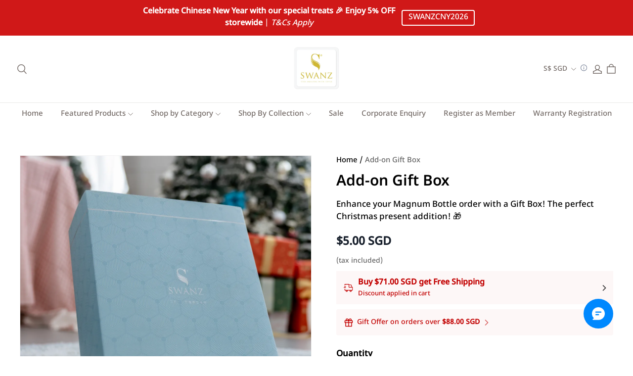

--- FILE ---
content_type: text/javascript; charset=utf-8
request_url: https://front.myshopline.com/cdn/v1/plugin/app-code-block/sale/sales-gift-plugin/202601051026066/js/gift2-chunk-c0442804.js
body_size: 250
content:
import{w as o}from"./bootstrap-chunk-6f613882.js";const e=r=>o("svg",{width:18,height:18,viewBox:"0 0 18 18",fill:"none",xmlns:"http://www.w3.org/2000/svg",...r},o("path",{d:"M15 9V16.5H3V9",stroke:"currentColor",strokeWidth:1.5,strokeLinecap:"round",strokeLinejoin:"round"}),o("path",{d:"M16.5 5.25H1.5V9H16.5V5.25Z",stroke:"currentColor",strokeWidth:1.5,strokeLinecap:"round",strokeLinejoin:"round"}),o("path",{d:"M9 16.5V5.25",stroke:"currentColor",strokeWidth:1.5,strokeLinecap:"round",strokeLinejoin:"round"}),o("path",{d:"M9 5.25H5.625C5.12772 5.25 4.65081 5.05246 4.29917 4.70082C3.94754 4.34919 3.75 3.87228 3.75 3.375C3.75 2.87772 3.94754 2.40081 4.29917 2.04917C4.65081 1.69754 5.12772 1.5 5.625 1.5C8.25 1.5 9 5.25 9 5.25Z",stroke:"currentColor",strokeWidth:1.5,strokeLinecap:"round",strokeLinejoin:"round"}),o("path",{d:"M9 5.25H12.375C12.8723 5.25 13.3492 5.05246 13.7008 4.70082C14.0525 4.34919 14.25 3.87228 14.25 3.375C14.25 2.87772 14.0525 2.40081 13.7008 2.04917C13.3492 1.69754 12.8723 1.5 12.375 1.5C9.75 1.5 9 5.25 9 5.25Z",stroke:"currentColor",strokeWidth:1.5,strokeLinecap:"round",strokeLinejoin:"round"}));export{e as S};


--- FILE ---
content_type: application/javascript; charset=utf-8
request_url: https://layout-assets-combo-sg.myshopline.com/combo?f=https%3A%2F%2Fcdn-theme.myshopline.com%2Fcdn%2Fshop%2Fprev%2Fdaef39a4a48bfac64fa5910f3c6fd440%2F1762851192919%2Fassets%2Ftheme-shared%2Fcomponents%2Fhbs%2Fshared%2Fcomponents%2Fdrawer%2Findex.js%2Chttps%3A%2F%2Fcdn-theme.myshopline.com%2Fcdn%2Fshop%2Fprev%2Fdaef39a4a48bfac64fa5910f3c6fd440%2F1762851192919%2Fassets%2Fcommons%2Fcomponents%2Fglobal-drawer%2Findex.js
body_size: 1221
content:
window.SLM = window.SLM || {};
window.SLM['theme-shared/components/hbs/shared/components/drawer/index.js'] = window.SLM['theme-shared/components/hbs/shared/components/drawer/index.js'] || function () {
  const _exports = {};
  const Base = window['SLM']['theme-shared/components/hbs/shared/base/BaseClass.js'].default;
  const { DRAWER_EVENT_NAME, DRAWER_CALLBACK_EVENT_NAME } = window['SLM']['theme-shared/components/hbs/shared/components/drawer/const.js'];
  function getEventRealElem(event) {
    const isJqueryEvent = event instanceof $.Event;
    const oEvent = isJqueryEvent ? event.originalEvent : event;
    const eventPath = oEvent.composedPath && oEvent.composedPath() || oEvent.path;
    let index = 0;
    let currentEl;
    while (currentEl = eventPath[index]) {
      if (currentEl && currentEl.nodeName && currentEl.nodeName.toLowerCase() !== 'font') {
        break;
      }
      index++;
    }
    return currentEl || event.target;
  }
  class GlobalDrawer extends Base {
    constructor() {
      super();
      this.config = {
        namespace: 'stage:global-drawer'
      };
      this.classes = {
        drawerOpenRoot: 'stage-drawer-root-open',
        drawerClosingRoot: 'stage-drawer-root-closing',
        activeDrawer: 'stage-drawer--is-open'
      };
      this.selector = {
        drawerContainer: '.stage-drawer',
        closeButton: '.j-drawer-close',
        backButton: '.j-drawer-back'
      };
      this.hub = {};
      this.jq = {
        root: $('body')
      };
      this.jq.root.removeClass(this.classes.drawerClosingRoot);
      this.jq.root.removeClass(this.classes.drawerOpenRoot);
      this.$setNamespace(this.config.namespace);
      this.init();
    }
    init() {
      window.SL_EventBus.on(DRAWER_EVENT_NAME, ({
        id,
        status,
        onOpen
      }) => {
        if (!id) {
          return;
        }
        const $drawer = $(`#${id}`);
        const isSubDrawer = $drawer.data('level') > 1;
        this.hub[id] = status === 'open';
        if (status === 'open') {
          if ($drawer.hasClass(this.classes.activeDrawer)) {
            typeof onOpen === 'function' && onOpen({
              id,
              status
            });
            return;
          }
          this.prepareTransition($drawer, () => {
            this.jq.root.addClass(this.classes.drawerOpenRoot);
            $drawer.addClass(this.classes.activeDrawer);
            typeof onOpen === 'function' && onOpen({
              id,
              status
            });
          });
          this.bindHandleClick(id);
        }
        if (status === 'close') {
          if (isSubDrawer) {
            const parentDrawer = $drawer.parents(`${this.selector.drawerContainer}.${this.classes.activeDrawer}`).eq(0);
            if (parentDrawer) {
              this.closeDrawer(parentDrawer, true);
            }
          }
          this.closeDrawer($drawer, true);
        }
        if (status === 'close_self') {
          if (!isSubDrawer) {
            return;
          }
          this.closeDrawer($drawer);
        }
        window.SL_EventBus.emit(DRAWER_CALLBACK_EVENT_NAME, {
          status,
          id
        });
      });
    }
    bindHandleClick(id) {
      this.$on('click', e => {
        const realTarget = getEventRealElem(e);
        if (!realTarget.closest(this.selector.drawerContainer)) {
          window.SL_EventBus.emit(DRAWER_EVENT_NAME, {
            id,
            status: 'close'
          });
        }
      });
      this.$on('click', this.selector.closeButton, e => {
        const container = e.target.closest(this.selector.drawerContainer);
        if (container) {
          window.SL_EventBus.emit(DRAWER_EVENT_NAME, {
            id: container.id,
            status: 'close'
          });
        }
      });
      this.$on('click', this.selector.backButton, e => {
        const container = e.target.closest(this.selector.drawerContainer);
        if (container) {
          window.SL_EventBus.emit(DRAWER_EVENT_NAME, {
            id: container.id,
            status: 'close_self'
          });
        }
      });
    }
    closeDrawer($drawer, removeMask) {
      if (!$drawer.hasClass(this.classes.activeDrawer)) {
        return;
      }
      this.prepareTransition($drawer, () => {
        if (removeMask) {
          this.jq.root.removeClass(this.classes.drawerOpenRoot);
          this.jq.root.addClass(this.classes.drawerClosingRoot);
        }
        $drawer.removeClass(this.classes.activeDrawer);
      }, () => {
        if (removeMask) {
          this.jq.root.removeClass(this.classes.drawerClosingRoot);
        }
      });
      if (removeMask) {
        this.offHandleClick();
      }
    }
    offHandleClick() {
      this.$off('click');
    }
    off() {
      this.$offAll();
      window.SL_EventBus.off(DRAWER_EVENT_NAME);
    }
  }
  let instance = new GlobalDrawer();
  $(document).on('shopline:section:load', () => {
    instance = new GlobalDrawer();
  });
  $(document).on('shopline:section:unload', () => {
    Object.keys(instance.hub).filter(id => {
      return !!instance.hub[id];
    }).forEach(id => {
      window.SL_EventBus.emit(DRAWER_EVENT_NAME, {
        status: 'close',
        id
      });
    });
    instance.off();
  });
  return _exports;
}();
window.SLM = window.SLM || {};
window.SLM['commons/components/global-drawer/index.js'] = window.SLM['commons/components/global-drawer/index.js'] || function () {
  const _exports = {};
  return _exports;
}();

--- FILE ---
content_type: text/plain
request_url: https://www.google-analytics.com/j/collect?v=1&_v=j102&a=1641934135&t=pageview&_s=1&dl=https%3A%2F%2Fwww.swanzbrand.com%2Fproducts%2Fadd-on-gift-box&ul=en-us%40posix&dt=Base%20Silicone&sr=1280x720&vp=1280x720&_u=YADAAAABAAAAAC~&jid=1919935367&gjid=1616544743&cid=1033035593.1768974448&tid=UA-121963397-1&_gid=1471026171.1768974449&_r=1&_slc=1&gtm=45He61g1n81MQFFFXLv860268100za200zd860268100&gcd=13l3l3l3l1l1&dma=0&tag_exp=103116026~103200004~104527907~104528500~104684208~104684211~105391253~115616986~115938466~115938468~116682875~117041588~117171315&z=1010630130
body_size: -450
content:
2,cG-1G8MYQSD1V

--- FILE ---
content_type: text/javascript; charset=utf-8
request_url: https://front.myshopline.com/cdn/v1/plugin/app-code-block/product/b2b/2026010704001313/b2b-chunk-detail-inquiry.js
body_size: 670
content:
import{h as S,i as k,j as E,m as D,e as g,d as y,c as I,a as q,_ as P,l as B}from"./b2b-index.js";import{P as b}from"./b2b-chunk-getProductFormDom.js";import{p as M}from"./b2b-chunk-processSeedProductData.js";const v=S(),T=async()=>{var _,m,w,l,f;!window.__b2b_enable__||(k(),E()?(m=(_=D)==null?void 0:_.event)==null||m.on(g.skuChanged,async({data:u})=>{var n;const{type:r,id:d,quantityStepper:c,skuTrade:e,root:i,product:p}=u;if(r!=="init")return;const{spu:t,sku:s}=M(p),a=await y(t.spuSeq);if((n=a==null?void 0:a.productInquiry)!=null&&n.inquiry){I()&&await q(b);const o=(await P(()=>import("./b2b-chunk-renderDetailInquiry.js"),[window.__resource_url__("https://front.myshopline.com/cdn/v1/plugin/app-code-block/product/b2b/2026010704001313/b2b-chunk-renderDetailInquiry.js"),window.__resource_url__("https://front.myshopline.com/cdn/v1/plugin/app-code-block/product/b2b/2026010704001313/b2b-index.js"),window.__resource_url__("https://front.myshopline.com/cdn/v1/plugin/app-code-block/product/b2b/2026010704001313/b2b-chunk-processSeedProductData.js"),window.__resource_url__("https://front.myshopline.com/cdn/v1/plugin/app-code-block/product/b2b/2026010704001313/b2b-chunk-getProductFormDom.js"),window.__resource_url__("https://front.myshopline.com/cdn/v1/plugin/app-code-block/product/b2b/2026010704001313/b2b-chunk-extractRGB.js"),window.__resource_url__("https://front.myshopline.com/cdn/v1/plugin/app-code-block/product/b2b/2026010704001313/assets/index.2ca5c0d4" + (document.dir === 'rtl' ?'-rtl':'') +".css")],import.meta.url)).default;await v,o({id:d,skuDataPool:e.dataPool,quantityStepper:c,spu:t,sku:s,newThemeRoot:i})}}):((l=(w=window==null?void 0:window.Shopline)==null?void 0:w.event)==null||l.on("Product::SkuChanged",async({data:u})=>{var s,a,n,o;const{id:r,instances:d,type:c}=u;if(r===(window==null?void 0:window.__b2b_sample_id__)||c!=="init")return;const{skuDataPool:e,quantityStepper:i}=d,p=(n=(s=e==null?void 0:e.spu)==null?void 0:s.spuSeq)!=null?n:(a=i==null?void 0:i.spu)==null?void 0:a.spuSeq,t=await y(p);if((o=t==null?void 0:t.productInquiry)!=null&&o.inquiry){I()&&await q("[data-ssr-plugin-b2b]");const h=(await P(()=>import("./b2b-chunk-renderDetailInquiry.js"),[window.__resource_url__("https://front.myshopline.com/cdn/v1/plugin/app-code-block/product/b2b/2026010704001313/b2b-chunk-renderDetailInquiry.js"),window.__resource_url__("https://front.myshopline.com/cdn/v1/plugin/app-code-block/product/b2b/2026010704001313/b2b-index.js"),window.__resource_url__("https://front.myshopline.com/cdn/v1/plugin/app-code-block/product/b2b/2026010704001313/b2b-chunk-processSeedProductData.js"),window.__resource_url__("https://front.myshopline.com/cdn/v1/plugin/app-code-block/product/b2b/2026010704001313/b2b-chunk-getProductFormDom.js"),window.__resource_url__("https://front.myshopline.com/cdn/v1/plugin/app-code-block/product/b2b/2026010704001313/b2b-chunk-extractRGB.js"),window.__resource_url__("https://front.myshopline.com/cdn/v1/plugin/app-code-block/product/b2b/2026010704001313/assets/index.2ca5c0d4" + (document.dir === 'rtl' ?'-rtl':'') +".css")],import.meta.url)).default;await v,h({id:r,skuDataPool:e,quantityStepper:i})}}),await B(),(f=window.magpieBridge)==null||f.registerEventName([g.skuChanged])))};T();


--- FILE ---
content_type: text/javascript; charset=utf-8
request_url: https://front.myshopline.com/cdn/v1/plugin/app-code-block/sale/pre-order-plugin/202512230242099/js/bootstrap-chunk-65eeaec9.js
body_size: 73374
content:
var vc=Object.defineProperty;var yc=(t,e,r)=>e in t?vc(t,e,{enumerable:!0,configurable:!0,writable:!0,value:r}):t[e]=r;var Mt=(t,e,r)=>(yc(t,typeof e!="symbol"?e+"":e,r),r);import{_ as et}from"./index-9015a62d.js";function mc(t,e){for(var r=0;r<e.length;r++){const n=e[r];if(typeof n!="string"&&!Array.isArray(n)){for(const o in n)if(o!=="default"&&!(o in t)){const i=Object.getOwnPropertyDescriptor(n,o);i&&Object.defineProperty(t,o,i.get?i:{enumerable:!0,get:()=>n[o]})}}}return Object.freeze(Object.defineProperty(t,Symbol.toStringTag,{value:"Module"}))}var Gr,K,Iu,Re,Zi,ju,Qo,Lu,Oi,ti,ei,$u,jr={},Ru=[],gc=/acit|ex(?:s|g|n|p|$)|rph|grid|ows|mnc|ntw|ine[ch]|zoo|^ord|itera/i,Pn=Array.isArray;function de(t,e){for(var r in e)t[r]=e[r];return t}function Ti(t){t&&t.parentNode&&t.parentNode.removeChild(t)}function Lr(t,e,r){var n,o,i,a={};for(i in e)i=="key"?n=e[i]:i=="ref"?o=e[i]:a[i]=e[i];if(arguments.length>2&&(a.children=arguments.length>3?Gr.call(arguments,2):r),typeof t=="function"&&t.defaultProps!=null)for(i in t.defaultProps)a[i]===void 0&&(a[i]=t.defaultProps[i]);return Pr(t,a,n,o,null)}function Pr(t,e,r,n,o){var i={type:t,props:e,key:r,ref:n,__k:null,__:null,__b:0,__e:null,__c:null,constructor:void 0,__v:o==null?++Iu:o,__i:-1,__u:0};return o==null&&K.vnode!=null&&K.vnode(i),i}function pe(t){return t.children}function fe(t,e){this.props=t,this.context=e}function hr(t,e){if(e==null)return t.__?hr(t.__,t.__i+1):null;for(var r;e<t.__k.length;e++)if((r=t.__k[e])!=null&&r.__e!=null)return r.__e;return typeof t.type=="function"?hr(t):null}function Nu(t){var e,r;if((t=t.__)!=null&&t.__c!=null){for(t.__e=t.__c.base=null,e=0;e<t.__k.length;e++)if((r=t.__k[e])!=null&&r.__e!=null){t.__e=t.__c.base=r.__e;break}return Nu(t)}}function ri(t){(!t.__d&&(t.__d=!0)&&Re.push(t)&&!vn.__r++||Zi!==K.debounceRendering)&&((Zi=K.debounceRendering)||ju)(vn)}function vn(){var t,e,r,n,o,i,a,u;for(Re.sort(Qo);t=Re.shift();)t.__d&&(e=Re.length,n=void 0,i=(o=(r=t).__v).__e,a=[],u=[],r.__P&&((n=de({},o)).__v=o.__v+1,K.vnode&&K.vnode(n),Ai(r.__P,n,o,r.__n,r.__P.namespaceURI,32&o.__u?[i]:null,a,i==null?hr(o):i,!!(32&o.__u),u),n.__v=o.__v,n.__.__k[n.__i]=n,Fu(a,n,u),n.__e!=i&&Nu(n)),Re.length>e&&Re.sort(Qo));vn.__r=0}function Du(t,e,r,n,o,i,a,u,l,c,d){var s,m,h,f,v,w,g=n&&n.__k||Ru,T=e.length;for(l=bc(r,e,g,l,T),s=0;s<T;s++)(h=r.__k[s])!=null&&(m=h.__i===-1?jr:g[h.__i]||jr,h.__i=s,w=Ai(t,h,m,o,i,a,u,l,c,d),f=h.__e,h.ref&&m.ref!=h.ref&&(m.ref&&Ei(m.ref,null,h),d.push(h.ref,h.__c||f,h)),v==null&&f!=null&&(v=f),4&h.__u||m.__k===h.__k?l=Mu(h,l,t):typeof h.type=="function"&&w!==void 0?l=w:f&&(l=f.nextSibling),h.__u&=-7);return r.__e=v,l}function bc(t,e,r,n,o){var i,a,u,l,c,d=r.length,s=d,m=0;for(t.__k=new Array(o),i=0;i<o;i++)(a=e[i])!=null&&typeof a!="boolean"&&typeof a!="function"?(l=i+m,(a=t.__k[i]=typeof a=="string"||typeof a=="number"||typeof a=="bigint"||a.constructor==String?Pr(null,a,null,null,null):Pn(a)?Pr(pe,{children:a},null,null,null):a.constructor===void 0&&a.__b>0?Pr(a.type,a.props,a.key,a.ref?a.ref:null,a.__v):a).__=t,a.__b=t.__b+1,u=null,(c=a.__i=wc(a,r,l,s))!==-1&&(s--,(u=r[c])&&(u.__u|=2)),u==null||u.__v===null?(c==-1&&m--,typeof a.type!="function"&&(a.__u|=4)):c!=l&&(c==l-1?m--:c==l+1?m++:(c>l?m--:m++,a.__u|=4))):t.__k[i]=null;if(s)for(i=0;i<d;i++)(u=r[i])!=null&&(2&u.__u)==0&&(u.__e==n&&(n=hr(u)),Uu(u,u));return n}function Mu(t,e,r){var n,o;if(typeof t.type=="function"){for(n=t.__k,o=0;n&&o<n.length;o++)n[o]&&(n[o].__=t,e=Mu(n[o],e,r));return e}t.__e!=e&&(e&&t.type&&!r.contains(e)&&(e=hr(t)),r.insertBefore(t.__e,e||null),e=t.__e);do e=e&&e.nextSibling;while(e!=null&&e.nodeType==8);return e}function yn(t,e){return e=e||[],t==null||typeof t=="boolean"||(Pn(t)?t.some(function(r){yn(r,e)}):e.push(t)),e}function wc(t,e,r,n){var o,i,a=t.key,u=t.type,l=e[r];if(l===null||l&&a==l.key&&u===l.type&&(2&l.__u)==0)return r;if(n>(l!=null&&(2&l.__u)==0?1:0))for(o=r-1,i=r+1;o>=0||i<e.length;){if(o>=0){if((l=e[o])&&(2&l.__u)==0&&a==l.key&&u===l.type)return o;o--}if(i<e.length){if((l=e[i])&&(2&l.__u)==0&&a==l.key&&u===l.type)return i;i++}}return-1}function Qi(t,e,r){e[0]=="-"?t.setProperty(e,r==null?"":r):t[e]=r==null?"":typeof r!="number"||gc.test(e)?r:r+"px"}function Zr(t,e,r,n,o){var i;t:if(e=="style")if(typeof r=="string")t.style.cssText=r;else{if(typeof n=="string"&&(t.style.cssText=n=""),n)for(e in n)r&&e in r||Qi(t.style,e,"");if(r)for(e in r)n&&r[e]===n[e]||Qi(t.style,e,r[e])}else if(e[0]=="o"&&e[1]=="n")i=e!=(e=e.replace(Lu,"$1")),e=e.toLowerCase()in t||e=="onFocusOut"||e=="onFocusIn"?e.toLowerCase().slice(2):e.slice(2),t.l||(t.l={}),t.l[e+i]=r,r?n?r.u=n.u:(r.u=Oi,t.addEventListener(e,i?ei:ti,i)):t.removeEventListener(e,i?ei:ti,i);else{if(o=="http://www.w3.org/2000/svg")e=e.replace(/xlink(H|:h)/,"h").replace(/sName$/,"s");else if(e!="width"&&e!="height"&&e!="href"&&e!="list"&&e!="form"&&e!="tabIndex"&&e!="download"&&e!="rowSpan"&&e!="colSpan"&&e!="role"&&e!="popover"&&e in t)try{t[e]=r==null?"":r;break t}catch(a){}typeof r=="function"||(r==null||r===!1&&e[4]!="-"?t.removeAttribute(e):t.setAttribute(e,e=="popover"&&r==1?"":r))}}function ta(t){return function(e){if(this.l){var r=this.l[e.type+t];if(e.t==null)e.t=Oi++;else if(e.t<r.u)return;return r(K.event?K.event(e):e)}}}function Ai(t,e,r,n,o,i,a,u,l,c){var d,s,m,h,f,v,w,g,T,x,j,R,D,P,F,M,U,C=e.type;if(e.constructor!==void 0)return null;128&r.__u&&(l=!!(32&r.__u),i=[u=e.__e=r.__e]),(d=K.__b)&&d(e);t:if(typeof C=="function")try{if(g=e.props,T="prototype"in C&&C.prototype.render,x=(d=C.contextType)&&n[d.__c],j=d?x?x.props.value:d.__:n,r.__c?w=(s=e.__c=r.__c).__=s.__E:(T?e.__c=s=new C(g,j):(e.__c=s=new fe(g,j),s.constructor=C,s.render=Sc),x&&x.sub(s),s.props=g,s.state||(s.state={}),s.context=j,s.__n=n,m=s.__d=!0,s.__h=[],s._sb=[]),T&&s.__s==null&&(s.__s=s.state),T&&C.getDerivedStateFromProps!=null&&(s.__s==s.state&&(s.__s=de({},s.__s)),de(s.__s,C.getDerivedStateFromProps(g,s.__s))),h=s.props,f=s.state,s.__v=e,m)T&&C.getDerivedStateFromProps==null&&s.componentWillMount!=null&&s.componentWillMount(),T&&s.componentDidMount!=null&&s.__h.push(s.componentDidMount);else{if(T&&C.getDerivedStateFromProps==null&&g!==h&&s.componentWillReceiveProps!=null&&s.componentWillReceiveProps(g,j),!s.__e&&(s.shouldComponentUpdate!=null&&s.shouldComponentUpdate(g,s.__s,j)===!1||e.__v==r.__v)){for(e.__v!=r.__v&&(s.props=g,s.state=s.__s,s.__d=!1),e.__e=r.__e,e.__k=r.__k,e.__k.some(function(G){G&&(G.__=e)}),R=0;R<s._sb.length;R++)s.__h.push(s._sb[R]);s._sb=[],s.__h.length&&a.push(s);break t}s.componentWillUpdate!=null&&s.componentWillUpdate(g,s.__s,j),T&&s.componentDidUpdate!=null&&s.__h.push(function(){s.componentDidUpdate(h,f,v)})}if(s.context=j,s.props=g,s.__P=t,s.__e=!1,D=K.__r,P=0,T){for(s.state=s.__s,s.__d=!1,D&&D(e),d=s.render(s.props,s.state,s.context),F=0;F<s._sb.length;F++)s.__h.push(s._sb[F]);s._sb=[]}else do s.__d=!1,D&&D(e),d=s.render(s.props,s.state,s.context),s.state=s.__s;while(s.__d&&++P<25);s.state=s.__s,s.getChildContext!=null&&(n=de(de({},n),s.getChildContext())),T&&!m&&s.getSnapshotBeforeUpdate!=null&&(v=s.getSnapshotBeforeUpdate(h,f)),u=Du(t,Pn(M=d!=null&&d.type===pe&&d.key==null?d.props.children:d)?M:[M],e,r,n,o,i,a,u,l,c),s.base=e.__e,e.__u&=-161,s.__h.length&&a.push(s),w&&(s.__E=s.__=null)}catch(G){if(e.__v=null,l||i!=null)if(G.then){for(e.__u|=l?160:128;u&&u.nodeType==8&&u.nextSibling;)u=u.nextSibling;i[i.indexOf(u)]=null,e.__e=u}else for(U=i.length;U--;)Ti(i[U]);else e.__e=r.__e,e.__k=r.__k;K.__e(G,e,r)}else i==null&&e.__v==r.__v?(e.__k=r.__k,e.__e=r.__e):u=e.__e=kc(r.__e,e,r,n,o,i,a,l,c);return(d=K.diffed)&&d(e),128&e.__u?void 0:u}function Fu(t,e,r){for(var n=0;n<r.length;n++)Ei(r[n],r[++n],r[++n]);K.__c&&K.__c(e,t),t.some(function(o){try{t=o.__h,o.__h=[],t.some(function(i){i.call(o)})}catch(i){K.__e(i,o.__v)}})}function kc(t,e,r,n,o,i,a,u,l){var c,d,s,m,h,f,v,w=r.props,g=e.props,T=e.type;if(T=="svg"?o="http://www.w3.org/2000/svg":T=="math"?o="http://www.w3.org/1998/Math/MathML":o||(o="http://www.w3.org/1999/xhtml"),i!=null){for(c=0;c<i.length;c++)if((h=i[c])&&"setAttribute"in h==!!T&&(T?h.localName==T:h.nodeType==3)){t=h,i[c]=null;break}}if(t==null){if(T==null)return document.createTextNode(g);t=document.createElementNS(o,T,g.is&&g),u&&(K.__m&&K.__m(e,i),u=!1),i=null}if(T===null)w===g||u&&t.data===g||(t.data=g);else{if(i=i&&Gr.call(t.childNodes),w=r.props||jr,!u&&i!=null)for(w={},c=0;c<t.attributes.length;c++)w[(h=t.attributes[c]).name]=h.value;for(c in w)if(h=w[c],c!="children"){if(c=="dangerouslySetInnerHTML")s=h;else if(!(c in g)){if(c=="value"&&"defaultValue"in g||c=="checked"&&"defaultChecked"in g)continue;Zr(t,c,null,h,o)}}for(c in g)h=g[c],c=="children"?m=h:c=="dangerouslySetInnerHTML"?d=h:c=="value"?f=h:c=="checked"?v=h:u&&typeof h!="function"||w[c]===h||Zr(t,c,h,w[c],o);if(d)u||s&&(d.__html===s.__html||d.__html===t.innerHTML)||(t.innerHTML=d.__html),e.__k=[];else if(s&&(t.innerHTML=""),Du(t,Pn(m)?m:[m],e,r,n,T=="foreignObject"?"http://www.w3.org/1999/xhtml":o,i,a,i?i[0]:r.__k&&hr(r,0),u,l),i!=null)for(c=i.length;c--;)Ti(i[c]);u||(c="value",T=="progress"&&f==null?t.removeAttribute("value"):f!==void 0&&(f!==t[c]||T=="progress"&&!f||T=="option"&&f!==w[c])&&Zr(t,c,f,w[c],o),c="checked",v!==void 0&&v!==t[c]&&Zr(t,c,v,w[c],o))}return t}function Ei(t,e,r){try{if(typeof t=="function"){var n=typeof t.__u=="function";n&&t.__u(),n&&e==null||(t.__u=t(e))}else t.current=e}catch(o){K.__e(o,r)}}function Uu(t,e,r){var n,o;if(K.unmount&&K.unmount(t),(n=t.ref)&&(n.current&&n.current!==t.__e||Ei(n,null,e)),(n=t.__c)!=null){if(n.componentWillUnmount)try{n.componentWillUnmount()}catch(i){K.__e(i,e)}n.base=n.__P=null}if(n=t.__k)for(o=0;o<n.length;o++)n[o]&&Uu(n[o],e,r||typeof t.type!="function");r||Ti(t.__e),t.__c=t.__=t.__e=void 0}function Sc(t,e,r){return this.constructor(t,r)}function $r(t,e,r){var n,o,i,a;e==document&&(e=document.documentElement),K.__&&K.__(t,e),o=(n=typeof r=="function")?null:r&&r.__k||e.__k,i=[],a=[],Ai(e,t=(!n&&r||e).__k=Lr(pe,null,[t]),o||jr,jr,e.namespaceURI,!n&&r?[r]:o?null:e.firstChild?Gr.call(e.childNodes):null,i,!n&&r?r:o?o.__e:e.firstChild,n,a),Fu(i,t,a)}function Oc(t,e,r){var n,o,i,a,u=de({},t.props);for(i in t.type&&t.type.defaultProps&&(a=t.type.defaultProps),e)i=="key"?n=e[i]:i=="ref"?o=e[i]:u[i]=e[i]===void 0&&a!==void 0?a[i]:e[i];return arguments.length>2&&(u.children=arguments.length>3?Gr.call(arguments,2):r),Pr(t.type,u,n||t.key,o||t.ref,null)}function xn(t,e){var r={__c:e="__cC"+$u++,__:t,Consumer:function(n,o){return n.children(o)},Provider:function(n){var o,i;return this.getChildContext||(o=new Set,(i={})[e]=this,this.getChildContext=function(){return i},this.componentWillUnmount=function(){o=null},this.shouldComponentUpdate=function(a){this.props.value!==a.value&&o.forEach(function(u){u.__e=!0,ri(u)})},this.sub=function(a){o.add(a);var u=a.componentWillUnmount;a.componentWillUnmount=function(){o&&o.delete(a),u&&u.call(a)}}),n.children}};return r.Provider.__=r.Consumer.contextType=r}Gr=Ru.slice,K={__e:function(t,e,r,n){for(var o,i,a;e=e.__;)if((o=e.__c)&&!o.__)try{if((i=o.constructor)&&i.getDerivedStateFromError!=null&&(o.setState(i.getDerivedStateFromError(t)),a=o.__d),o.componentDidCatch!=null&&(o.componentDidCatch(t,n||{}),a=o.__d),a)return o.__E=o}catch(u){t=u}throw t}},Iu=0,fe.prototype.setState=function(t,e){var r;r=this.__s!=null&&this.__s!==this.state?this.__s:this.__s=de({},this.state),typeof t=="function"&&(t=t(de({},r),this.props)),t&&de(r,t),t!=null&&this.__v&&(e&&this._sb.push(e),ri(this))},fe.prototype.forceUpdate=function(t){this.__v&&(this.__e=!0,t&&this.__h.push(t),ri(this))},fe.prototype.render=pe,Re=[],ju=typeof Promise=="function"?Promise.prototype.then.bind(Promise.resolve()):setTimeout,Qo=function(t,e){return t.__v.__b-e.__v.__b},vn.__r=0,Lu=/(PointerCapture)$|Capture$/i,Oi=0,ti=ta(!1),ei=ta(!0),$u=0;function _e(t){return _e=typeof Symbol=="function"&&typeof Symbol.iterator=="symbol"?function(e){return typeof e}:function(e){return e&&typeof Symbol=="function"&&e.constructor===Symbol&&e!==Symbol.prototype?"symbol":typeof e},_e(t)}function Tc(t,e){if(_e(t)!="object"||!t)return t;var r=t[Symbol.toPrimitive];if(r!==void 0){var n=r.call(t,e||"default");if(_e(n)!="object")return n;throw new TypeError("@@toPrimitive must return a primitive value.")}return(e==="string"?String:Number)(t)}function qu(t){var e=Tc(t,"string");return _e(e)=="symbol"?e:e+""}function Wt(t,e,r){return(e=qu(e))in t?Object.defineProperty(t,e,{value:r,enumerable:!0,configurable:!0,writable:!0}):t[e]=r,t}function Ac(t,e,r){switch(r.length){case 0:return t.call(e);case 1:return t.call(e,r[0]);case 2:return t.call(e,r[0],r[1]);case 3:return t.call(e,r[0],r[1],r[2])}return t.apply(e,r)}function Ec(t){return t}var ea=Math.max;function Pc(t,e,r){return e=ea(e===void 0?t.length-1:e,0),function(){for(var n=arguments,o=-1,i=ea(n.length-e,0),a=Array(i);++o<i;)a[o]=n[e+o];o=-1;for(var u=Array(e+1);++o<e;)u[o]=n[o];return u[e]=r(a),Ac(t,this,u)}}function xc(t){return function(){return t}}var Cc=typeof global=="object"&&global&&global.Object===Object&&global;const Bu=Cc;var Ic=typeof self=="object"&&self&&self.Object===Object&&self,jc=Bu||Ic||Function("return this")();const ce=jc;var Lc=ce.Symbol;const ue=Lc;var Gu=Object.prototype,$c=Gu.hasOwnProperty,Rc=Gu.toString,kr=ue?ue.toStringTag:void 0;function Nc(t){var e=$c.call(t,kr),r=t[kr];try{t[kr]=void 0;var n=!0}catch(i){}var o=Rc.call(t);return n&&(e?t[kr]=r:delete t[kr]),o}var Dc=Object.prototype,Mc=Dc.toString;function Fc(t){return Mc.call(t)}var Uc="[object Null]",qc="[object Undefined]",ra=ue?ue.toStringTag:void 0;function qe(t){return t==null?t===void 0?qc:Uc:ra&&ra in Object(t)?Nc(t):Fc(t)}function Vr(t){var e=typeof t;return t!=null&&(e=="object"||e=="function")}var Bc="[object AsyncFunction]",Gc="[object Function]",Vc="[object GeneratorFunction]",Hc="[object Proxy]";function Vu(t){if(!Vr(t))return!1;var e=qe(t);return e==Gc||e==Vc||e==Bc||e==Hc}var zc=ce["__core-js_shared__"];const Co=zc;var na=function(){var t=/[^.]+$/.exec(Co&&Co.keys&&Co.keys.IE_PROTO||"");return t?"Symbol(src)_1."+t:""}();function Wc(t){return!!na&&na in t}var Yc=Function.prototype,Xc=Yc.toString;function Be(t){if(t!=null){try{return Xc.call(t)}catch(e){}try{return t+""}catch(e){}}return""}var Kc=/[\\^$.*+?()[\]{}|]/g,Jc=/^\[object .+?Constructor\]$/,Zc=Function.prototype,Qc=Object.prototype,ts=Zc.toString,es=Qc.hasOwnProperty,rs=RegExp("^"+ts.call(es).replace(Kc,"\\$&").replace(/hasOwnProperty|(function).*?(?=\\\()| for .+?(?=\\\])/g,"$1.*?")+"$");function ns(t){if(!Vr(t)||Wc(t))return!1;var e=Vu(t)?rs:Jc;return e.test(Be(t))}function os(t,e){return t==null?void 0:t[e]}function Ge(t,e){var r=os(t,e);return ns(r)?r:void 0}var is=function(){try{var t=Ge(Object,"defineProperty");return t({},"",{}),t}catch(e){}}();const mn=is;var as=mn?function(t,e){return mn(t,"toString",{configurable:!0,enumerable:!1,value:xc(e),writable:!0})}:Ec;const us=as;var ls=800,cs=16,ss=Date.now;function ds(t){var e=0,r=0;return function(){var n=ss(),o=cs-(n-r);if(r=n,o>0){if(++e>=ls)return arguments[0]}else e=0;return t.apply(void 0,arguments)}}var fs=ds(us);const ps=fs;function _s(){this.__data__=[],this.size=0}function Hu(t,e){return t===e||t!==t&&e!==e}function Cn(t,e){for(var r=t.length;r--;)if(Hu(t[r][0],e))return r;return-1}var hs=Array.prototype,vs=hs.splice;function ys(t){var e=this.__data__,r=Cn(e,t);if(r<0)return!1;var n=e.length-1;return r==n?e.pop():vs.call(e,r,1),--this.size,!0}function ms(t){var e=this.__data__,r=Cn(e,t);return r<0?void 0:e[r][1]}function gs(t){return Cn(this.__data__,t)>-1}function bs(t,e){var r=this.__data__,n=Cn(r,t);return n<0?(++this.size,r.push([t,e])):r[n][1]=e,this}function he(t){var e=-1,r=t==null?0:t.length;for(this.clear();++e<r;){var n=t[e];this.set(n[0],n[1])}}he.prototype.clear=_s;he.prototype.delete=ys;he.prototype.get=ms;he.prototype.has=gs;he.prototype.set=bs;function ws(){this.__data__=new he,this.size=0}function ks(t){var e=this.__data__,r=e.delete(t);return this.size=e.size,r}function Ss(t){return this.__data__.get(t)}function Os(t){return this.__data__.has(t)}var Ts=Ge(ce,"Map");const Rr=Ts;var As=Ge(Object,"create");const Nr=As;function Es(){this.__data__=Nr?Nr(null):{},this.size=0}function Ps(t){var e=this.has(t)&&delete this.__data__[t];return this.size-=e?1:0,e}var xs="__lodash_hash_undefined__",Cs=Object.prototype,Is=Cs.hasOwnProperty;function js(t){var e=this.__data__;if(Nr){var r=e[t];return r===xs?void 0:r}return Is.call(e,t)?e[t]:void 0}var Ls=Object.prototype,$s=Ls.hasOwnProperty;function Rs(t){var e=this.__data__;return Nr?e[t]!==void 0:$s.call(e,t)}var Ns="__lodash_hash_undefined__";function Ds(t,e){var r=this.__data__;return this.size+=this.has(t)?0:1,r[t]=Nr&&e===void 0?Ns:e,this}function De(t){var e=-1,r=t==null?0:t.length;for(this.clear();++e<r;){var n=t[e];this.set(n[0],n[1])}}De.prototype.clear=Es;De.prototype.delete=Ps;De.prototype.get=js;De.prototype.has=Rs;De.prototype.set=Ds;function Ms(){this.size=0,this.__data__={hash:new De,map:new(Rr||he),string:new De}}function Fs(t){var e=typeof t;return e=="string"||e=="number"||e=="symbol"||e=="boolean"?t!=="__proto__":t===null}function In(t,e){var r=t.__data__;return Fs(e)?r[typeof e=="string"?"string":"hash"]:r.map}function Us(t){var e=In(this,t).delete(t);return this.size-=e?1:0,e}function qs(t){return In(this,t).get(t)}function Bs(t){return In(this,t).has(t)}function Gs(t,e){var r=In(this,t),n=r.size;return r.set(t,e),this.size+=r.size==n?0:1,this}function Ae(t){var e=-1,r=t==null?0:t.length;for(this.clear();++e<r;){var n=t[e];this.set(n[0],n[1])}}Ae.prototype.clear=Ms;Ae.prototype.delete=Us;Ae.prototype.get=qs;Ae.prototype.has=Bs;Ae.prototype.set=Gs;var Vs=200;function Hs(t,e){var r=this.__data__;if(r instanceof he){var n=r.__data__;if(!Rr||n.length<Vs-1)return n.push([t,e]),this.size=++r.size,this;r=this.__data__=new Ae(n)}return r.set(t,e),this.size=r.size,this}function gr(t){var e=this.__data__=new he(t);this.size=e.size}gr.prototype.clear=ws;gr.prototype.delete=ks;gr.prototype.get=Ss;gr.prototype.has=Os;gr.prototype.set=Hs;function zu(t,e,r){e=="__proto__"&&mn?mn(t,e,{configurable:!0,enumerable:!0,value:r,writable:!0}):t[e]=r}var Wu=typeof exports=="object"&&exports&&!exports.nodeType&&exports,oa=Wu&&typeof module=="object"&&module&&!module.nodeType&&module,zs=oa&&oa.exports===Wu,ia=zs?ce.Buffer:void 0,aa=ia?ia.allocUnsafe:void 0;function Ws(t,e){if(e)return t.slice();var r=t.length,n=aa?aa(r):new t.constructor(r);return t.copy(n),n}var Ys=ce.Uint8Array;const ua=Ys;function Pi(t){var e=new t.constructor(t.byteLength);return new ua(e).set(new ua(t)),e}function Xs(t,e){var r=e?Pi(t.buffer):t.buffer;return new t.constructor(r,t.byteOffset,t.length)}function Ks(t,e){var r=-1,n=t.length;for(e||(e=Array(n));++r<n;)e[r]=t[r];return e}var la=Object.create,Js=function(){function t(){}return function(e){if(!Vr(e))return{};if(la)return la(e);t.prototype=e;var r=new t;return t.prototype=void 0,r}}();const Zs=Js;function Yu(t,e){return function(r){return t(e(r))}}var Qs=Yu(Object.getPrototypeOf,Object);const xi=Qs;var td=Object.prototype;function Ci(t){var e=t&&t.constructor,r=typeof e=="function"&&e.prototype||td;return t===r}function ed(t){return typeof t.constructor=="function"&&!Ci(t)?Zs(xi(t)):{}}function Ve(t){return t!=null&&typeof t=="object"}var rd="[object Arguments]";function ca(t){return Ve(t)&&qe(t)==rd}var Xu=Object.prototype,nd=Xu.hasOwnProperty,od=Xu.propertyIsEnumerable,id=ca(function(){return arguments}())?ca:function(t){return Ve(t)&&nd.call(t,"callee")&&!od.call(t,"callee")};const Ku=id;var ad=Array.isArray;const He=ad;var ud=9007199254740991;function Ju(t){return typeof t=="number"&&t>-1&&t%1==0&&t<=ud}function Zu(t){return t!=null&&Ju(t.length)&&!Vu(t)}function ld(){return!1}var Qu=typeof exports=="object"&&exports&&!exports.nodeType&&exports,sa=Qu&&typeof module=="object"&&module&&!module.nodeType&&module,cd=sa&&sa.exports===Qu,da=cd?ce.Buffer:void 0,sd=da?da.isBuffer:void 0,dd=sd||ld;const tl=dd;var fd="[object Object]",pd=Function.prototype,_d=Object.prototype,el=pd.toString,hd=_d.hasOwnProperty,vd=el.call(Object);function yd(t){if(!Ve(t)||qe(t)!=fd)return!1;var e=xi(t);if(e===null)return!0;var r=hd.call(e,"constructor")&&e.constructor;return typeof r=="function"&&r instanceof r&&el.call(r)==vd}var md="[object Arguments]",gd="[object Array]",bd="[object Boolean]",wd="[object Date]",kd="[object Error]",Sd="[object Function]",Od="[object Map]",Td="[object Number]",Ad="[object Object]",Ed="[object RegExp]",Pd="[object Set]",xd="[object String]",Cd="[object WeakMap]",Id="[object ArrayBuffer]",jd="[object DataView]",Ld="[object Float32Array]",$d="[object Float64Array]",Rd="[object Int8Array]",Nd="[object Int16Array]",Dd="[object Int32Array]",Md="[object Uint8Array]",Fd="[object Uint8ClampedArray]",Ud="[object Uint16Array]",qd="[object Uint32Array]",_t={};_t[Ld]=_t[$d]=_t[Rd]=_t[Nd]=_t[Dd]=_t[Md]=_t[Fd]=_t[Ud]=_t[qd]=!0;_t[md]=_t[gd]=_t[Id]=_t[bd]=_t[jd]=_t[wd]=_t[kd]=_t[Sd]=_t[Od]=_t[Td]=_t[Ad]=_t[Ed]=_t[Pd]=_t[xd]=_t[Cd]=!1;function Bd(t){return Ve(t)&&Ju(t.length)&&!!_t[qe(t)]}function Ii(t){return function(e){return t(e)}}var rl=typeof exports=="object"&&exports&&!exports.nodeType&&exports,xr=rl&&typeof module=="object"&&module&&!module.nodeType&&module,Gd=xr&&xr.exports===rl,Io=Gd&&Bu.process,Vd=function(){try{var t=xr&&xr.require&&xr.require("util").types;return t||Io&&Io.binding&&Io.binding("util")}catch(e){}}();const vr=Vd;var fa=vr&&vr.isTypedArray,Hd=fa?Ii(fa):Bd;const zd=Hd;var Wd=Object.prototype,Yd=Wd.hasOwnProperty;function nl(t,e,r){var n=t[e];(!(Yd.call(t,e)&&Hu(n,r))||r===void 0&&!(e in t))&&zu(t,e,r)}function Hr(t,e,r,n){var o=!r;r||(r={});for(var i=-1,a=e.length;++i<a;){var u=e[i],l=n?n(r[u],t[u],u,r,t):void 0;l===void 0&&(l=t[u]),o?zu(r,u,l):nl(r,u,l)}return r}function Xd(t,e){for(var r=-1,n=Array(t);++r<t;)n[r]=e(r);return n}var Kd=9007199254740991,Jd=/^(?:0|[1-9]\d*)$/;function Zd(t,e){var r=typeof t;return e=e==null?Kd:e,!!e&&(r=="number"||r!="symbol"&&Jd.test(t))&&t>-1&&t%1==0&&t<e}var Qd=Object.prototype,tf=Qd.hasOwnProperty;function ol(t,e){var r=He(t),n=!r&&Ku(t),o=!r&&!n&&tl(t),i=!r&&!n&&!o&&zd(t),a=r||n||o||i,u=a?Xd(t.length,String):[],l=u.length;for(var c in t)(e||tf.call(t,c))&&!(a&&(c=="length"||o&&(c=="offset"||c=="parent")||i&&(c=="buffer"||c=="byteLength"||c=="byteOffset")||Zd(c,l)))&&u.push(c);return u}function ef(t){var e=[];if(t!=null)for(var r in Object(t))e.push(r);return e}var rf=Object.prototype,nf=rf.hasOwnProperty;function of(t){if(!Vr(t))return ef(t);var e=Ci(t),r=[];for(var n in t)n=="constructor"&&(e||!nf.call(t,n))||r.push(n);return r}function ji(t){return Zu(t)?ol(t,!0):of(t)}function af(t){if(Array.isArray(t))return t}function uf(t,e){var r=t==null?null:typeof Symbol<"u"&&t[Symbol.iterator]||t["@@iterator"];if(r!=null){var n,o,i,a,u=[],l=!0,c=!1;try{if(i=(r=r.call(t)).next,e===0){if(Object(r)!==r)return;l=!1}else for(;!(l=(n=i.call(r)).done)&&(u.push(n.value),u.length!==e);l=!0);}catch(d){c=!0,o=d}finally{try{if(!l&&r.return!=null&&(a=r.return(),Object(a)!==a))return}finally{if(c)throw o}}return u}}function ni(t,e){(e==null||e>t.length)&&(e=t.length);for(var r=0,n=Array(e);r<e;r++)n[r]=t[r];return n}function il(t,e){if(t){if(typeof t=="string")return ni(t,e);var r={}.toString.call(t).slice(8,-1);return r==="Object"&&t.constructor&&(r=t.constructor.name),r==="Map"||r==="Set"?Array.from(t):r==="Arguments"||/^(?:Ui|I)nt(?:8|16|32)(?:Clamped)?Array$/.test(r)?ni(t,e):void 0}}function lf(){throw new TypeError(`Invalid attempt to destructure non-iterable instance.
In order to be iterable, non-array objects must have a [Symbol.iterator]() method.`)}function Me(t,e){return af(t)||uf(t,e)||il(t,e)||lf()}function cf(t,e){if(t==null)return{};var r={};for(var n in t)if({}.hasOwnProperty.call(t,n)){if(e.includes(n))continue;r[n]=t[n]}return r}function gn(t,e){if(t==null)return{};var r,n,o=cf(t,e);if(Object.getOwnPropertySymbols){var i=Object.getOwnPropertySymbols(t);for(n=0;n<i.length;n++)r=i[n],e.includes(r)||{}.propertyIsEnumerable.call(t,r)&&(o[r]=t[r])}return o}var Fe,yt,jo,pa,Dr=0,al=[],St=K,_a=St.__b,ha=St.__r,va=St.diffed,ya=St.__c,ma=St.unmount,ga=St.__;function zr(t,e){St.__h&&St.__h(yt,t,Dr||e),Dr=0;var r=yt.__H||(yt.__H={__:[],__h:[]});return t>=r.__.length&&r.__.push({}),r.__[t]}function Ot(t){return Dr=1,sf(ll,t)}function sf(t,e,r){var n=zr(Fe++,2);if(n.t=t,!n.__c&&(n.__=[r?r(e):ll(void 0,e),function(u){var l=n.__N?n.__N[0]:n.__[0],c=n.t(l,u);l!==c&&(n.__N=[c,n.__[1]],n.__c.setState({}))}],n.__c=yt,!yt.u)){var o=function(u,l,c){if(!n.__c.__H)return!0;var d=n.__c.__H.__.filter(function(m){return!!m.__c});if(d.every(function(m){return!m.__N}))return!i||i.call(this,u,l,c);var s=n.__c.props!==u;return d.forEach(function(m){if(m.__N){var h=m.__[0];m.__=m.__N,m.__N=void 0,h!==m.__[0]&&(s=!0)}}),i&&i.call(this,u,l,c)||s};yt.u=!0;var i=yt.shouldComponentUpdate,a=yt.componentWillUpdate;yt.componentWillUpdate=function(u,l,c){if(this.__e){var d=i;i=void 0,o(u,l,c),i=d}a&&a.call(this,u,l,c)},yt.shouldComponentUpdate=o}return n.__N||n.__}function bt(t,e){var r=zr(Fe++,3);!St.__s&&Li(r.__H,e)&&(r.__=t,r.i=e,yt.__H.__h.push(r))}function Wr(t,e){var r=zr(Fe++,4);!St.__s&&Li(r.__H,e)&&(r.__=t,r.i=e,yt.__h.push(r))}function le(t){return Dr=5,Gt(function(){return{current:t}},[])}function Gt(t,e){var r=zr(Fe++,7);return Li(r.__H,e)&&(r.__=t(),r.__H=e,r.__h=t),r.__}function Ne(t,e){return Dr=8,Gt(function(){return t},e)}function ul(t){var e=yt.context[t.__c],r=zr(Fe++,9);return r.c=t,e?(r.__==null&&(r.__=!0,e.sub(yt)),e.props.value):t.__}function df(){for(var t;t=al.shift();)if(t.__P&&t.__H)try{t.__H.__h.forEach(ln),t.__H.__h.forEach(oi),t.__H.__h=[]}catch(e){t.__H.__h=[],St.__e(e,t.__v)}}St.__b=function(t){yt=null,_a&&_a(t)},St.__=function(t,e){t&&e.__k&&e.__k.__m&&(t.__m=e.__k.__m),ga&&ga(t,e)},St.__r=function(t){ha&&ha(t),Fe=0;var e=(yt=t.__c).__H;e&&(jo===yt?(e.__h=[],yt.__h=[],e.__.forEach(function(r){r.__N&&(r.__=r.__N),r.i=r.__N=void 0})):(e.__h.forEach(ln),e.__h.forEach(oi),e.__h=[],Fe=0)),jo=yt},St.diffed=function(t){va&&va(t);var e=t.__c;e&&e.__H&&(e.__H.__h.length&&(al.push(e)!==1&&pa===St.requestAnimationFrame||((pa=St.requestAnimationFrame)||ff)(df)),e.__H.__.forEach(function(r){r.i&&(r.__H=r.i),r.i=void 0})),jo=yt=null},St.__c=function(t,e){e.some(function(r){try{r.__h.forEach(ln),r.__h=r.__h.filter(function(n){return!n.__||oi(n)})}catch(n){e.some(function(o){o.__h&&(o.__h=[])}),e=[],St.__e(n,r.__v)}}),ya&&ya(t,e)},St.unmount=function(t){ma&&ma(t);var e,r=t.__c;r&&r.__H&&(r.__H.__.forEach(function(n){try{ln(n)}catch(o){e=o}}),r.__H=void 0,e&&St.__e(e,r.__v))};var ba=typeof requestAnimationFrame=="function";function ff(t){var e,r=function(){clearTimeout(n),ba&&cancelAnimationFrame(e),setTimeout(t)},n=setTimeout(r,100);ba&&(e=requestAnimationFrame(r))}function ln(t){var e=yt,r=t.__c;typeof r=="function"&&(t.__c=void 0,r()),yt=e}function oi(t){var e=yt;t.__c=t.__(),yt=e}function Li(t,e){return!t||t.length!==e.length||e.some(function(r,n){return r!==t[n]})}function ll(t,e){return typeof e=="function"?e(t):e}var pf=0;function W(t,e,r,n,o,i){e||(e={});var a,u,l=e;if("ref"in l)for(u in l={},e)u=="ref"?a=e[u]:l[u]=e[u];var c={type:t,props:l,key:r,ref:a,__k:null,__:null,__b:0,__e:null,__c:null,constructor:void 0,__v:--pf,__i:-1,__u:0,__source:o,__self:i};if(typeof t=="function"&&(a=t.defaultProps))for(u in a)l[u]===void 0&&(l[u]=a[u]);return K.vnode&&K.vnode(c),c}function _f(t,e){for(var r in e)t[r]=e[r];return t}function wa(t,e){for(var r in t)if(r!=="__source"&&!(r in e))return!0;for(var n in e)if(n!=="__source"&&t[n]!==e[n])return!0;return!1}function ka(t,e){this.props=t,this.context=e}(ka.prototype=new fe).isPureReactComponent=!0,ka.prototype.shouldComponentUpdate=function(t,e){return wa(this.props,t)||wa(this.state,e)};var Sa=K.__b;K.__b=function(t){t.type&&t.type.__f&&t.ref&&(t.props.ref=t.ref,t.ref=null),Sa&&Sa(t)};var hf=K.__e;K.__e=function(t,e,r,n){if(t.then){for(var o,i=e;i=i.__;)if((o=i.__c)&&o.__c)return e.__e==null&&(e.__e=r.__e,e.__k=r.__k),o.__c(t,e)}hf(t,e,r,n)};var Oa=K.unmount;function cl(t,e,r){return t&&(t.__c&&t.__c.__H&&(t.__c.__H.__.forEach(function(n){typeof n.__c=="function"&&n.__c()}),t.__c.__H=null),(t=_f({},t)).__c!=null&&(t.__c.__P===r&&(t.__c.__P=e),t.__c=null),t.__k=t.__k&&t.__k.map(function(n){return cl(n,e,r)})),t}function sl(t,e,r){return t&&r&&(t.__v=null,t.__k=t.__k&&t.__k.map(function(n){return sl(n,e,r)}),t.__c&&t.__c.__P===e&&(t.__e&&r.appendChild(t.__e),t.__c.__e=!0,t.__c.__P=r)),t}function Lo(){this.__u=0,this.o=null,this.__b=null}function dl(t){var e=t.__.__c;return e&&e.__a&&e.__a(t)}function Qr(){this.i=null,this.l=null}K.unmount=function(t){var e=t.__c;e&&e.__R&&e.__R(),e&&32&t.__u&&(t.type=null),Oa&&Oa(t)},(Lo.prototype=new fe).__c=function(t,e){var r=e.__c,n=this;n.o==null&&(n.o=[]),n.o.push(r);var o=dl(n.__v),i=!1,a=function(){i||(i=!0,r.__R=null,o?o(u):u())};r.__R=a;var u=function(){if(!--n.__u){if(n.state.__a){var l=n.state.__a;n.__v.__k[0]=sl(l,l.__c.__P,l.__c.__O)}var c;for(n.setState({__a:n.__b=null});c=n.o.pop();)c.forceUpdate()}};n.__u++||32&e.__u||n.setState({__a:n.__b=n.__v.__k[0]}),t.then(a,a)},Lo.prototype.componentWillUnmount=function(){this.o=[]},Lo.prototype.render=function(t,e){if(this.__b){if(this.__v.__k){var r=document.createElement("div"),n=this.__v.__k[0].__c;this.__v.__k[0]=cl(this.__b,r,n.__O=n.__P)}this.__b=null}var o=e.__a&&Lr(pe,null,t.fallback);return o&&(o.__u&=-33),[Lr(pe,null,e.__a?null:t.children),o]};var Ta=function(t,e,r){if(++r[1]===r[0]&&t.l.delete(e),t.props.revealOrder&&(t.props.revealOrder[0]!=="t"||!t.l.size))for(r=t.i;r;){for(;r.length>3;)r.pop()();if(r[1]<r[0])break;t.i=r=r[2]}};function vf(t){return this.getChildContext=function(){return t.context},t.children}function yf(t){var e=this,r=t.h;e.componentWillUnmount=function(){$r(null,e.v),e.v=null,e.h=null},e.h&&e.h!==r&&e.componentWillUnmount(),e.v||(e.h=r,e.v={nodeType:1,parentNode:r,childNodes:[],contains:function(){return!0},appendChild:function(n){this.childNodes.push(n),e.h.appendChild(n)},insertBefore:function(n,o){this.childNodes.push(n),e.h.insertBefore(n,o)},removeChild:function(n){this.childNodes.splice(this.childNodes.indexOf(n)>>>1,1),e.h.removeChild(n)}}),$r(Lr(vf,{context:e.context},t.__v),e.v)}function mf(t,e){var r=Lr(yf,{__v:t,h:e});return r.containerInfo=e,r}(Qr.prototype=new fe).__a=function(t){var e=this,r=dl(e.__v),n=e.l.get(t);return n[0]++,function(o){var i=function(){e.props.revealOrder?(n.push(o),Ta(e,t,n)):o()};r?r(i):i()}},Qr.prototype.render=function(t){this.i=null,this.l=new Map;var e=yn(t.children);t.revealOrder&&t.revealOrder[0]==="b"&&e.reverse();for(var r=e.length;r--;)this.l.set(e[r],this.i=[1,0,this.i]);return t.children},Qr.prototype.componentDidUpdate=Qr.prototype.componentDidMount=function(){var t=this;this.l.forEach(function(e,r){Ta(t,r,e)})};var gf=typeof Symbol<"u"&&Symbol.for&&Symbol.for("react.element")||60103,bf=/^(?:accent|alignment|arabic|baseline|cap|clip(?!PathU)|color|dominant|fill|flood|font|glyph(?!R)|horiz|image(!S)|letter|lighting|marker(?!H|W|U)|overline|paint|pointer|shape|stop|strikethrough|stroke|text(?!L)|transform|underline|unicode|units|v|vector|vert|word|writing|x(?!C))[A-Z]/,wf=/^on(Ani|Tra|Tou|BeforeInp|Compo)/,kf=/[A-Z0-9]/g,Sf=typeof document<"u",Of=function(t){return(typeof Symbol<"u"&&typeof Symbol()=="symbol"?/fil|che|rad/:/fil|che|ra/).test(t)};fe.prototype.isReactComponent={},["componentWillMount","componentWillReceiveProps","componentWillUpdate"].forEach(function(t){Object.defineProperty(fe.prototype,t,{configurable:!0,get:function(){return this["UNSAFE_"+t]},set:function(e){Object.defineProperty(this,t,{configurable:!0,writable:!0,value:e})}})});var Aa=K.event;function Tf(){}function Af(){return this.cancelBubble}function Ef(){return this.defaultPrevented}K.event=function(t){return Aa&&(t=Aa(t)),t.persist=Tf,t.isPropagationStopped=Af,t.isDefaultPrevented=Ef,t.nativeEvent=t};var Pf={enumerable:!1,configurable:!0,get:function(){return this.class}},Ea=K.vnode;K.vnode=function(t){typeof t.type=="string"&&function(e){var r=e.props,n=e.type,o={},i=n.indexOf("-")===-1;for(var a in r){var u=r[a];if(!(a==="value"&&"defaultValue"in r&&u==null||Sf&&a==="children"&&n==="noscript"||a==="class"||a==="className")){var l=a.toLowerCase();a==="defaultValue"&&"value"in r&&r.value==null?a="value":a==="download"&&u===!0?u="":l==="translate"&&u==="no"?u=!1:l[0]==="o"&&l[1]==="n"?l==="ondoubleclick"?a="ondblclick":l!=="onchange"||n!=="input"&&n!=="textarea"||Of(r.type)?l==="onfocus"?a="onfocusin":l==="onblur"?a="onfocusout":wf.test(a)&&(a=l):l=a="oninput":i&&bf.test(a)?a=a.replace(kf,"-$&").toLowerCase():u===null&&(u=void 0),l==="oninput"&&o[a=l]&&(a="oninputCapture"),o[a]=u}}n=="select"&&o.multiple&&Array.isArray(o.value)&&(o.value=yn(r.children).forEach(function(c){c.props.selected=o.value.indexOf(c.props.value)!=-1})),n=="select"&&o.defaultValue!=null&&(o.value=yn(r.children).forEach(function(c){c.props.selected=o.multiple?o.defaultValue.indexOf(c.props.value)!=-1:o.defaultValue==c.props.value})),r.class&&!r.className?(o.class=r.class,Object.defineProperty(o,"className",Pf)):(r.className&&!r.class||r.class&&r.className)&&(o.class=o.className=r.className),e.props=o}(t),t.$$typeof=gf,Ea&&Ea(t)};var Pa=K.__r;K.__r=function(t){Pa&&Pa(t),t.__c};var xa=K.diffed;K.diffed=function(t){xa&&xa(t);var e=t.props,r=t.__e;r!=null&&t.type==="textarea"&&"value"in e&&e.value!==r.value&&(r.value=e.value==null?"":e.value)};function xf(t,e){var r=arguments.length>2&&arguments[2]!==void 0?arguments[2]:$r,n=function(i){var a=document.createElement("div"),u="".concat(t,"-").concat((Date.now()+Math.floor(Math.random()*1e5)).toString(32));a.id=u,a.style.visibility="hidden",a.style.width="0",a.style.height="0",a.style.overflow="hidden",document.body.appendChild(a),r(W(e,{options:i.options}),a)};return{mount:n}}var Cf="[object Symbol]";function $i(t){return typeof t=="symbol"||Ve(t)&&qe(t)==Cf}function fl(t,e){for(var r=-1,n=t==null?0:t.length,o=Array(n);++r<n;)o[r]=e(t[r],r,t);return o}var If=1/0,Ca=ue?ue.prototype:void 0,Ia=Ca?Ca.toString:void 0;function pl(t){if(typeof t=="string")return t;if(He(t))return fl(t,pl)+"";if($i(t))return Ia?Ia.call(t):"";var e=t+"";return e=="0"&&1/t==-If?"-0":e}var jf=Ge(ce,"WeakMap");const ii=jf;function Lf(t,e){for(var r=-1,n=t==null?0:t.length;++r<n&&e(t[r],r,t)!==!1;);return t}var $f=Yu(Object.keys,Object);const Rf=$f;var Nf=Object.prototype,Df=Nf.hasOwnProperty;function Mf(t){if(!Ci(t))return Rf(t);var e=[];for(var r in Object(t))Df.call(t,r)&&r!="constructor"&&e.push(r);return e}function Ri(t){return Zu(t)?ol(t):Mf(t)}var Ff=/\.|\[(?:[^[\]]*|(["'])(?:(?!\1)[^\\]|\\.)*?\1)\]/,Uf=/^\w*$/;function qf(t,e){if(He(t))return!1;var r=typeof t;return r=="number"||r=="symbol"||r=="boolean"||t==null||$i(t)?!0:Uf.test(t)||!Ff.test(t)||e!=null&&t in Object(e)}var Bf="Expected a function";function Ni(t,e){if(typeof t!="function"||e!=null&&typeof e!="function")throw new TypeError(Bf);var r=function(){var n=arguments,o=e?e.apply(this,n):n[0],i=r.cache;if(i.has(o))return i.get(o);var a=t.apply(this,n);return r.cache=i.set(o,a)||i,a};return r.cache=new(Ni.Cache||Ae),r}Ni.Cache=Ae;var Gf=500;function Vf(t){var e=Ni(t,function(n){return r.size===Gf&&r.clear(),n}),r=e.cache;return e}var Hf=/[^.[\]]+|\[(?:(-?\d+(?:\.\d+)?)|(["'])((?:(?!\2)[^\\]|\\.)*?)\2)\]|(?=(?:\.|\[\])(?:\.|\[\]|$))/g,zf=/\\(\\)?/g,Wf=Vf(function(t){var e=[];return t.charCodeAt(0)===46&&e.push(""),t.replace(Hf,function(r,n,o,i){e.push(o?i.replace(zf,"$1"):n||r)}),e});const Yf=Wf;function Xf(t){return t==null?"":pl(t)}function Di(t,e){return He(t)?t:qf(t,e)?[t]:Yf(Xf(t))}var Kf=1/0;function _l(t){if(typeof t=="string"||$i(t))return t;var e=t+"";return e=="0"&&1/t==-Kf?"-0":e}function Jf(t,e){e=Di(e,t);for(var r=0,n=e.length;t!=null&&r<n;)t=t[_l(e[r++])];return r&&r==n?t:void 0}function Mi(t,e){for(var r=-1,n=e.length,o=t.length;++r<n;)t[o+r]=e[r];return t}var ja=ue?ue.isConcatSpreadable:void 0;function Zf(t){return He(t)||Ku(t)||!!(ja&&t&&t[ja])}function hl(t,e,r,n,o){var i=-1,a=t.length;for(r||(r=Zf),o||(o=[]);++i<a;){var u=t[i];e>0&&r(u)?e>1?hl(u,e-1,r,n,o):Mi(o,u):n||(o[o.length]=u)}return o}function Qf(t){var e=t==null?0:t.length;return e?hl(t,1):[]}function tp(t){return ps(Pc(t,void 0,Qf),t+"")}function ep(t,e,r){var n=-1,o=t.length;e<0&&(e=-e>o?0:o+e),r=r>o?o:r,r<0&&(r+=o),o=e>r?0:r-e>>>0,e>>>=0;for(var i=Array(o);++n<o;)i[n]=t[n+e];return i}function rp(t,e){return t&&Hr(e,Ri(e),t)}function np(t,e){return t&&Hr(e,ji(e),t)}function op(t,e){for(var r=-1,n=t==null?0:t.length,o=0,i=[];++r<n;){var a=t[r];e(a,r,t)&&(i[o++]=a)}return i}function vl(){return[]}var ip=Object.prototype,ap=ip.propertyIsEnumerable,La=Object.getOwnPropertySymbols,up=La?function(t){return t==null?[]:(t=Object(t),op(La(t),function(e){return ap.call(t,e)}))}:vl;const Fi=up;function lp(t,e){return Hr(t,Fi(t),e)}var cp=Object.getOwnPropertySymbols,sp=cp?function(t){for(var e=[];t;)Mi(e,Fi(t)),t=xi(t);return e}:vl;const yl=sp;function dp(t,e){return Hr(t,yl(t),e)}function ml(t,e,r){var n=e(t);return He(t)?n:Mi(n,r(t))}function fp(t){return ml(t,Ri,Fi)}function gl(t){return ml(t,ji,yl)}var pp=Ge(ce,"DataView");const ai=pp;var _p=Ge(ce,"Promise");const ui=_p;var hp=Ge(ce,"Set");const li=hp;var $a="[object Map]",vp="[object Object]",Ra="[object Promise]",Na="[object Set]",Da="[object WeakMap]",Ma="[object DataView]",yp=Be(ai),mp=Be(Rr),gp=Be(ui),bp=Be(li),wp=Be(ii),je=qe;(ai&&je(new ai(new ArrayBuffer(1)))!=Ma||Rr&&je(new Rr)!=$a||ui&&je(ui.resolve())!=Ra||li&&je(new li)!=Na||ii&&je(new ii)!=Da)&&(je=function(t){var e=qe(t),r=e==vp?t.constructor:void 0,n=r?Be(r):"";if(n)switch(n){case yp:return Ma;case mp:return $a;case gp:return Ra;case bp:return Na;case wp:return Da}return e});const Ui=je;var kp=Object.prototype,Sp=kp.hasOwnProperty;function Op(t){var e=t.length,r=new t.constructor(e);return e&&typeof t[0]=="string"&&Sp.call(t,"index")&&(r.index=t.index,r.input=t.input),r}function Tp(t,e){var r=e?Pi(t.buffer):t.buffer;return new t.constructor(r,t.byteOffset,t.byteLength)}var Ap=/\w*$/;function Ep(t){var e=new t.constructor(t.source,Ap.exec(t));return e.lastIndex=t.lastIndex,e}var Fa=ue?ue.prototype:void 0,Ua=Fa?Fa.valueOf:void 0;function Pp(t){return Ua?Object(Ua.call(t)):{}}var xp="[object Boolean]",Cp="[object Date]",Ip="[object Map]",jp="[object Number]",Lp="[object RegExp]",$p="[object Set]",Rp="[object String]",Np="[object Symbol]",Dp="[object ArrayBuffer]",Mp="[object DataView]",Fp="[object Float32Array]",Up="[object Float64Array]",qp="[object Int8Array]",Bp="[object Int16Array]",Gp="[object Int32Array]",Vp="[object Uint8Array]",Hp="[object Uint8ClampedArray]",zp="[object Uint16Array]",Wp="[object Uint32Array]";function Yp(t,e,r){var n=t.constructor;switch(e){case Dp:return Pi(t);case xp:case Cp:return new n(+t);case Mp:return Tp(t,r);case Fp:case Up:case qp:case Bp:case Gp:case Vp:case Hp:case zp:case Wp:return Xs(t,r);case Ip:return new n;case jp:case Rp:return new n(t);case Lp:return Ep(t);case $p:return new n;case Np:return Pp(t)}}var Xp="[object Map]";function Kp(t){return Ve(t)&&Ui(t)==Xp}var qa=vr&&vr.isMap,Jp=qa?Ii(qa):Kp;const Zp=Jp;var Qp="[object Set]";function t_(t){return Ve(t)&&Ui(t)==Qp}var Ba=vr&&vr.isSet,e_=Ba?Ii(Ba):t_;const r_=e_;var n_=1,o_=2,i_=4,bl="[object Arguments]",a_="[object Array]",u_="[object Boolean]",l_="[object Date]",c_="[object Error]",wl="[object Function]",s_="[object GeneratorFunction]",d_="[object Map]",f_="[object Number]",kl="[object Object]",p_="[object RegExp]",__="[object Set]",h_="[object String]",v_="[object Symbol]",y_="[object WeakMap]",m_="[object ArrayBuffer]",g_="[object DataView]",b_="[object Float32Array]",w_="[object Float64Array]",k_="[object Int8Array]",S_="[object Int16Array]",O_="[object Int32Array]",T_="[object Uint8Array]",A_="[object Uint8ClampedArray]",E_="[object Uint16Array]",P_="[object Uint32Array]",ft={};ft[bl]=ft[a_]=ft[m_]=ft[g_]=ft[u_]=ft[l_]=ft[b_]=ft[w_]=ft[k_]=ft[S_]=ft[O_]=ft[d_]=ft[f_]=ft[kl]=ft[p_]=ft[__]=ft[h_]=ft[v_]=ft[T_]=ft[A_]=ft[E_]=ft[P_]=!0;ft[c_]=ft[wl]=ft[y_]=!1;function cn(t,e,r,n,o,i){var a,u=e&n_,l=e&o_,c=e&i_;if(r&&(a=o?r(t,n,o,i):r(t)),a!==void 0)return a;if(!Vr(t))return t;var d=He(t);if(d){if(a=Op(t),!u)return Ks(t,a)}else{var s=Ui(t),m=s==wl||s==s_;if(tl(t))return Ws(t,u);if(s==kl||s==bl||m&&!o){if(a=l||m?{}:ed(t),!u)return l?dp(t,np(a,t)):lp(t,rp(a,t))}else{if(!ft[s])return o?t:{};a=Yp(t,s,u)}}i||(i=new gr);var h=i.get(t);if(h)return h;i.set(t,a),r_(t)?t.forEach(function(w){a.add(cn(w,e,r,w,t,i))}):Zp(t)&&t.forEach(function(w,g){a.set(g,cn(w,e,r,g,t,i))});var f=c?l?gl:fp:l?ji:Ri,v=d?void 0:f(t);return Lf(v||t,function(w,g){v&&(g=w,w=t[g]),nl(a,g,cn(w,e,r,g,t,i))}),a}function x_(t){var e=t==null?0:t.length;return e?t[e-1]:void 0}function C_(t,e){return e.length<2?t:Jf(t,ep(e,0,-1))}function I_(t,e){return e=Di(e,t),t=C_(t,e),t==null||delete t[_l(x_(e))]}function j_(t){return yd(t)?void 0:t}var L_=1,$_=2,R_=4,N_=tp(function(t,e){var r={};if(t==null)return r;var n=!1;e=fl(e,function(i){return i=Di(i,t),n||(n=i.length>1),i}),Hr(t,gl(t),r),n&&(r=cn(r,L_|$_|R_,j_));for(var o=e.length;o--;)I_(r,e[o]);return r});const bn=N_;function D_(){return new Promise(function(t,e){var r,n;(r=window.Shopline)===null||r===void 0||(n=r.event)===null||n===void 0||n.emit("Cart::GetCartId",{onSuccess:function(i){i!=null&&i.success?t(i.data):e(i)},onError:function(i){e(i)}})})}function M_(t){if(Array.isArray(t))return ni(t)}function F_(t){if(typeof Symbol<"u"&&t[Symbol.iterator]!=null||t["@@iterator"]!=null)return Array.from(t)}function U_(){throw new TypeError(`Invalid attempt to spread non-iterable instance.
In order to be iterable, non-array objects must have a [Symbol.iterator]() method.`)}function Sl(t){return M_(t)||F_(t)||il(t)||U_()}function Ga(t,e){var r=Object.keys(t);if(Object.getOwnPropertySymbols){var n=Object.getOwnPropertySymbols(t);e&&(n=n.filter(function(o){return Object.getOwnPropertyDescriptor(t,o).enumerable})),r.push.apply(r,n)}return r}function rt(t){for(var e=1;e<arguments.length;e++){var r=arguments[e]!=null?arguments[e]:{};e%2?Ga(Object(r),!0).forEach(function(n){Wt(t,n,r[n])}):Object.getOwnPropertyDescriptors?Object.defineProperties(t,Object.getOwnPropertyDescriptors(r)):Ga(Object(r)).forEach(function(n){Object.defineProperty(t,n,Object.getOwnPropertyDescriptor(r,n))})}return t}function jn(t,e){if(!(t instanceof e))throw new TypeError("Cannot call a class as a function")}function Va(t,e){for(var r=0;r<e.length;r++){var n=e[r];n.enumerable=n.enumerable||!1,n.configurable=!0,"value"in n&&(n.writable=!0),Object.defineProperty(t,qu(n.key),n)}}function Ln(t,e,r){return e&&Va(t.prototype,e),r&&Va(t,r),Object.defineProperty(t,"prototype",{writable:!1}),t}function Ol(t){return!!(Array.isArray(t)&&t.length>0)}function Dt(){/*! regenerator-runtime -- Copyright (c) 2014-present, Facebook, Inc. -- license (MIT): https://github.com/facebook/regenerator/blob/main/LICENSE */Dt=function(){return e};var t,e={},r=Object.prototype,n=r.hasOwnProperty,o=Object.defineProperty||function(y,_,b){y[_]=b.value},i=typeof Symbol=="function"?Symbol:{},a=i.iterator||"@@iterator",u=i.asyncIterator||"@@asyncIterator",l=i.toStringTag||"@@toStringTag";function c(y,_,b){return Object.defineProperty(y,_,{value:b,enumerable:!0,configurable:!0,writable:!0}),y[_]}try{c({},"")}catch(y){c=function(b,k,L){return b[k]=L}}function d(y,_,b,k){var L=_&&_.prototype instanceof g?_:g,N=Object.create(L.prototype),z=new ut(k||[]);return o(N,"_invoke",{value:U(y,b,z)}),N}function s(y,_,b){try{return{type:"normal",arg:y.call(_,b)}}catch(k){return{type:"throw",arg:k}}}e.wrap=d;var m="suspendedStart",h="suspendedYield",f="executing",v="completed",w={};function g(){}function T(){}function x(){}var j={};c(j,a,function(){return this});var R=Object.getPrototypeOf,D=R&&R(R(A([])));D&&D!==r&&n.call(D,a)&&(j=D);var P=x.prototype=g.prototype=Object.create(j);function F(y){["next","throw","return"].forEach(function(_){c(y,_,function(b){return this._invoke(_,b)})})}function M(y,_){function b(L,N,z,X){var lt=s(y[L],y,N);if(lt.type!=="throw"){var ht=lt.arg,Z=ht.value;return Z&&_e(Z)=="object"&&n.call(Z,"__await")?_.resolve(Z.__await).then(function(xt){b("next",xt,z,X)},function(xt){b("throw",xt,z,X)}):_.resolve(Z).then(function(xt){ht.value=xt,z(ht)},function(xt){return b("throw",xt,z,X)})}X(lt.arg)}var k;o(this,"_invoke",{value:function(N,z){function X(){return new _(function(lt,ht){b(N,z,lt,ht)})}return k=k?k.then(X,X):X()}})}function U(y,_,b){var k=m;return function(L,N){if(k===f)throw Error("Generator is already running");if(k===v){if(L==="throw")throw N;return{value:t,done:!0}}for(b.method=L,b.arg=N;;){var z=b.delegate;if(z){var X=C(z,b);if(X){if(X===w)continue;return X}}if(b.method==="next")b.sent=b._sent=b.arg;else if(b.method==="throw"){if(k===m)throw k=v,b.arg;b.dispatchException(b.arg)}else b.method==="return"&&b.abrupt("return",b.arg);k=f;var lt=s(y,_,b);if(lt.type==="normal"){if(k=b.done?v:h,lt.arg===w)continue;return{value:lt.arg,done:b.done}}lt.type==="throw"&&(k=v,b.method="throw",b.arg=lt.arg)}}}function C(y,_){var b=_.method,k=y.iterator[b];if(k===t)return _.delegate=null,b==="throw"&&y.iterator.return&&(_.method="return",_.arg=t,C(y,_),_.method==="throw")||b!=="return"&&(_.method="throw",_.arg=new TypeError("The iterator does not provide a '"+b+"' method")),w;var L=s(k,y.iterator,_.arg);if(L.type==="throw")return _.method="throw",_.arg=L.arg,_.delegate=null,w;var N=L.arg;return N?N.done?(_[y.resultName]=N.value,_.next=y.nextLoc,_.method!=="return"&&(_.method="next",_.arg=t),_.delegate=null,w):N:(_.method="throw",_.arg=new TypeError("iterator result is not an object"),_.delegate=null,w)}function G(y){var _={tryLoc:y[0]};1 in y&&(_.catchLoc=y[1]),2 in y&&(_.finallyLoc=y[2],_.afterLoc=y[3]),this.tryEntries.push(_)}function q(y){var _=y.completion||{};_.type="normal",delete _.arg,y.completion=_}function ut(y){this.tryEntries=[{tryLoc:"root"}],y.forEach(G,this),this.reset(!0)}function A(y){if(y||y===""){var _=y[a];if(_)return _.call(y);if(typeof y.next=="function")return y;if(!isNaN(y.length)){var b=-1,k=function L(){for(;++b<y.length;)if(n.call(y,b))return L.value=y[b],L.done=!1,L;return L.value=t,L.done=!0,L};return k.next=k}}throw new TypeError(_e(y)+" is not iterable")}return T.prototype=x,o(P,"constructor",{value:x,configurable:!0}),o(x,"constructor",{value:T,configurable:!0}),T.displayName=c(x,l,"GeneratorFunction"),e.isGeneratorFunction=function(y){var _=typeof y=="function"&&y.constructor;return!!_&&(_===T||(_.displayName||_.name)==="GeneratorFunction")},e.mark=function(y){return Object.setPrototypeOf?Object.setPrototypeOf(y,x):(y.__proto__=x,c(y,l,"GeneratorFunction")),y.prototype=Object.create(P),y},e.awrap=function(y){return{__await:y}},F(M.prototype),c(M.prototype,u,function(){return this}),e.AsyncIterator=M,e.async=function(y,_,b,k,L){L===void 0&&(L=Promise);var N=new M(d(y,_,b,k),L);return e.isGeneratorFunction(_)?N:N.next().then(function(z){return z.done?z.value:N.next()})},F(P),c(P,l,"Generator"),c(P,a,function(){return this}),c(P,"toString",function(){return"[object Generator]"}),e.keys=function(y){var _=Object(y),b=[];for(var k in _)b.push(k);return b.reverse(),function L(){for(;b.length;){var N=b.pop();if(N in _)return L.value=N,L.done=!1,L}return L.done=!0,L}},e.values=A,ut.prototype={constructor:ut,reset:function(_){if(this.prev=0,this.next=0,this.sent=this._sent=t,this.done=!1,this.delegate=null,this.method="next",this.arg=t,this.tryEntries.forEach(q),!_)for(var b in this)b.charAt(0)==="t"&&n.call(this,b)&&!isNaN(+b.slice(1))&&(this[b]=t)},stop:function(){this.done=!0;var _=this.tryEntries[0].completion;if(_.type==="throw")throw _.arg;return this.rval},dispatchException:function(_){if(this.done)throw _;var b=this;function k(ht,Z){return z.type="throw",z.arg=_,b.next=ht,Z&&(b.method="next",b.arg=t),!!Z}for(var L=this.tryEntries.length-1;L>=0;--L){var N=this.tryEntries[L],z=N.completion;if(N.tryLoc==="root")return k("end");if(N.tryLoc<=this.prev){var X=n.call(N,"catchLoc"),lt=n.call(N,"finallyLoc");if(X&&lt){if(this.prev<N.catchLoc)return k(N.catchLoc,!0);if(this.prev<N.finallyLoc)return k(N.finallyLoc)}else if(X){if(this.prev<N.catchLoc)return k(N.catchLoc,!0)}else{if(!lt)throw Error("try statement without catch or finally");if(this.prev<N.finallyLoc)return k(N.finallyLoc)}}}},abrupt:function(_,b){for(var k=this.tryEntries.length-1;k>=0;--k){var L=this.tryEntries[k];if(L.tryLoc<=this.prev&&n.call(L,"finallyLoc")&&this.prev<L.finallyLoc){var N=L;break}}N&&(_==="break"||_==="continue")&&N.tryLoc<=b&&b<=N.finallyLoc&&(N=null);var z=N?N.completion:{};return z.type=_,z.arg=b,N?(this.method="next",this.next=N.finallyLoc,w):this.complete(z)},complete:function(_,b){if(_.type==="throw")throw _.arg;return _.type==="break"||_.type==="continue"?this.next=_.arg:_.type==="return"?(this.rval=this.arg=_.arg,this.method="return",this.next="end"):_.type==="normal"&&b&&(this.next=b),w},finish:function(_){for(var b=this.tryEntries.length-1;b>=0;--b){var k=this.tryEntries[b];if(k.finallyLoc===_)return this.complete(k.completion,k.afterLoc),q(k),w}},catch:function(_){for(var b=this.tryEntries.length-1;b>=0;--b){var k=this.tryEntries[b];if(k.tryLoc===_){var L=k.completion;if(L.type==="throw"){var N=L.arg;q(k)}return N}}throw Error("illegal catch attempt")},delegateYield:function(_,b,k){return this.delegate={iterator:A(_),resultName:b,nextLoc:k},this.method==="next"&&(this.arg=t),w}},e}function Ha(t,e,r,n,o,i,a){try{var u=t[i](a),l=u.value}catch(c){return void r(c)}u.done?e(l):Promise.resolve(l).then(n,o)}function Ue(t){return function(){var e=this,r=arguments;return new Promise(function(n,o){var i=t.apply(e,r);function a(l){Ha(i,n,o,a,u,"next",l)}function u(l){Ha(i,n,o,a,u,"throw",l)}a(void 0)})}}var q_=function(){function t(){jn(this,t),Wt(this,"_callbacks",void 0),Wt(this,"_errorCallbacks",void 0),this._callbacks=[],this._errorCallbacks=[]}return Ln(t,[{key:"use",value:function(r,n){typeof r=="function"&&this._callbacks.push(r),typeof n=="function"&&this._errorCallbacks.push(n)}}]),t}();const za=q_;function B_(t){if(t&&_e(t)==="object"){var e=[];return Object.keys(t).forEach(function(r){e.push("".concat(r,"=").concat(encodeURIComponent(t[r])))}),e.join("&")}return t}var G_=function(e,r){var n=e.indexOf("?")>=0?"&":"?";return r?"".concat(e).concat(n).concat(B_(r)):e};function wn(t){if(t===void 0)throw new ReferenceError("this hasn't been initialised - super() hasn't been called");return t}function Mr(t,e){return Mr=Object.setPrototypeOf?Object.setPrototypeOf.bind():function(r,n){return r.__proto__=n,r},Mr(t,e)}function Tl(t,e){if(typeof e!="function"&&e!==null)throw new TypeError("Super expression must either be null or a function");t.prototype=Object.create(e&&e.prototype,{constructor:{value:t,writable:!0,configurable:!0}}),Object.defineProperty(t,"prototype",{writable:!1}),e&&Mr(t,e)}function Fr(t){return Fr=Object.setPrototypeOf?Object.getPrototypeOf.bind():function(e){return e.__proto__||Object.getPrototypeOf(e)},Fr(t)}function qi(){try{var t=!Boolean.prototype.valueOf.call(Reflect.construct(Boolean,[],function(){}))}catch(e){}return(qi=function(){return!!t})()}function V_(t,e){if(e&&(_e(e)=="object"||typeof e=="function"))return e;if(e!==void 0)throw new TypeError("Derived constructors may only return object or undefined");return wn(t)}function Al(t){var e=qi();return function(){var r,n=Fr(t);if(e){var o=Fr(this).constructor;r=Reflect.construct(n,arguments,o)}else r=n.apply(this,arguments);return V_(this,r)}}function H_(t){try{return Function.toString.call(t).indexOf("[native code]")!==-1}catch(e){return typeof t=="function"}}function z_(t,e,r){if(qi())return Reflect.construct.apply(null,arguments);var n=[null];n.push.apply(n,e);var o=new(t.bind.apply(t,n));return r&&Mr(o,r.prototype),o}function kn(t){var e=typeof Map=="function"?new Map:void 0;return kn=function(n){if(n===null||!H_(n))return n;if(typeof n!="function")throw new TypeError("Super expression must either be null or a function");if(e!==void 0){if(e.has(n))return e.get(n);e.set(n,o)}function o(){return z_(n,arguments,Fr(this).constructor)}return o.prototype=Object.create(n.prototype,{constructor:{value:o,enumerable:!1,writable:!0,configurable:!0}}),Mr(o,n)},kn(t)}var W_=function(t){Tl(r,t);var e=Al(r);function r(n,o){var i,a;jn(this,r);var u="".concat((i=n.status)!==null&&i!==void 0?i:""," ").concat(n.statusText).trim(),l=u?"status code ".concat(u):"an unknown error";return a=e.call(this,"Request failed with ".concat(l,": ").concat(o.method," ").concat(o.path)),Wt(wn(a),"response",void 0),Wt(wn(a),"options",void 0),a.name="HTTPError",a.response=n,a.options=o,a}return Ln(r)}(kn(Error)),Y_=function(t){Tl(r,t);var e=Al(r);function r(n){var o;return jn(this,r),o=e.call(this,"Request timed out ".concat(n.timeout,"ms:  ").concat(n.method," ").concat(n.path)),Wt(wn(o),"options",void 0),o.name="TimeoutError",o.options=n,o}return Ln(r)}(kn(Error)),X_=["baseURL"],K_=["path","params","data","timeout","body"],J_=function(){function t(e){var r=this;jn(this,t),Wt(this,"_interceptorRequest",void 0),Wt(this,"_interceptorResponse",void 0),Wt(this,"_baseOptions",void 0),Wt(this,"_baseURL",void 0),Wt(this,"_getUrl",function(a){return"".concat(r._baseURL||"").concat(a)}),this._interceptorRequest=new za,this._interceptorResponse=new za;var n=e||{},o=n.baseURL,i=gn(n,X_);this._baseURL=o||"",this._baseOptions=i}return Ln(t,[{key:"interceptors",get:function(){return{request:{use:this._interceptorRequest.use.bind(this._interceptorRequest)},response:{use:this._interceptorResponse.use.bind(this._interceptorResponse)}}}},{key:"_fetchWithTimeout",value:function(){var e=Ue(Dt().mark(function n(o,i,a){var u,l,c,d,s;return Dt().wrap(function(h){for(;;)switch(h.prev=h.next){case 0:if(!(a<=0)){h.next=2;break}return h.abrupt("return",fetch(o,i));case 2:return u=new AbortController,l=setTimeout(function(){u.abort()},a),c=[u.signal],i.signal&&c.push(i.signal),d=AbortSignal.any(c),h.prev=7,h.next=10,fetch(o,rt(rt({},i),{},{signal:d}));case 10:return s=h.sent,l&&clearTimeout(l),h.abrupt("return",s);case 15:if(h.prev=15,h.t0=h.catch(7),l&&clearTimeout(l),!((h.t0===null||h.t0===void 0?void 0:h.t0.name)==="AbortError"&&u.signal.aborted)){h.next=20;break}throw new Y_(rt(rt({},i),{},{path:o,timeout:a}));case 20:throw h.t0;case 21:case"end":return h.stop()}},n,null,[[7,15]])}));function r(n,o,i){return e.apply(this,arguments)}return r}()},{key:"_fetch",value:function(){var e=Ue(Dt().mark(function n(o){var i,a,u,l,c,d,s,m,h,f,v,w,g,T,x,j,R,D,P,F,M,U,C;return Dt().wrap(function(q){for(;;)switch(q.prev=q.next){case 0:return l=rt(rt(rt({},this._baseOptions),o),{},{headers:rt({"content-type":"application/json"},o.headers),credentials:"include"}),(i=this._interceptorRequest._callbacks)===null||i===void 0||i.forEach(function(ut){l=ut(l)}),c=l,d=c.path,s=c.params,m=c.data,h=c.timeout,f=c.body,v=gn(c,K_),w=this._getUrl(G_(d,s)),g=(a=h!=null?h:(u=this._baseOptions)===null||u===void 0?void 0:u.timeout)!==null&&a!==void 0?a:0,T=rt({},v),T.method!=="GET"&&T.method!=="HEAD"&&(T.body=m?JSON.stringify(m):f),q.prev=7,q.next=10,this._fetchWithTimeout(w,T,g);case 10:if(j=q.sent,R={response:j,config:T},D=R,(x=this._interceptorResponse)===null||x===void 0||x._callbacks.forEach(function(ut){D=ut(D)}),!D.error){q.next=16;break}throw D.error;case 16:if(D.data===void 0){q.next=18;break}return q.abrupt("return",D.data);case 18:if(P=D.response||j,P.ok){q.next=21;break}throw new W_(P,rt(rt({},T),{},{path:w,timeout:g}));case 21:if(P.status!==204){q.next=23;break}return q.abrupt("return",null);case 23:return q.next=25,P.json();case 25:return F=q.sent,q.abrupt("return",F);case 29:throw q.prev=29,q.t0=q.catch(7),U={error:q.t0 instanceof Error?q.t0:new Error(String(q.t0)),config:o},C=U,(M=this._interceptorResponse._errorCallbacks)===null||M===void 0||M.forEach(function(ut){C=ut(C)}),C.error||q.t0;case 35:case"end":return q.stop()}},n,this,[[7,29]])}));function r(n){return e.apply(this,arguments)}return r}()},{key:"get",value:function(r,n){return this._fetch(rt(rt({path:r},n),{},{method:"GET"}))}},{key:"post",value:function(r,n){return this._fetch(rt(rt({path:r},n),{},{method:"POST"}))}},{key:"put",value:function(r,n){return this._fetch(rt(rt({path:r},n),{},{method:"PUT"}))}},{key:"delete",value:function(r,n){return this._fetch(rt(rt({path:r},n),{},{method:"DELETE"}))}}]),t}();const Z_=J_;var Q_=function(e){return new Z_(e)};const th=Q_,Yr=()=>{window.magpieBridge||(window.magpieBridge={})},eh=()=>{Yr(),window.magpieBridge.promise||(window.magpieBridge.promise=new Promise(n=>{window.magpieBridge._resolve_=n}));const t="/cf-edge-static/5714c1327c4014a703e02b0f3cce0f74/magpie-bridge-sdk-load.js";let e=0;function r(){const n=document.createElement("script");n.src=t,n.defer=!0,n.type="module",n.crossOrigin="anonymous",document.body.appendChild(n),n.onerror=()=>{if(e>3){window.magpieBridge.isLoaded=!1;return}e++,r()}}return window.magpieBridge.isLoaded||(window.magpieBridge.isLoaded=!0,r()),window.magpieBridge.promise};class rh{constructor(){Mt(this,"_events");Mt(this,"_caches");this._events={},this._caches={}}addEventListener(e,r,n=!1){this._events[e]||(this._events[e]=[]),r.once=n,this._events[e].push(r)}emit(e,...r){const n=this._events[e];this._caches[e]||(this._caches[e]=[]),this._caches[e].push(r),Array.isArray(n)&&(this._events[e]=n.filter(o=>{try{o(...r)}catch(i){window[window.__sl_console__?"__sl_console__":"console"].error(i)}return!o.once}))}on(e,r){this._caches[e]&&this._caches[e].forEach(n=>{try{r(...n)}catch(o){window[window.__sl_console__?"__sl_console__":"console"].error(o)}}),this.addEventListener(e,r)}once(e,r){if(this._caches[e]){const n=this._caches[e][0];try{r(...n)}catch(o){window[window.__sl_console__?"__sl_console__":"console"].error(o)}return}this.addEventListener(e,r,!0)}off(e,r){this._events[e]=this._events[e].filter(n=>r!==n)}}const nh=()=>{var t;Yr(),(t=window==null?void 0:window.magpieBridge)!=null&&t.event||(window.magpieBridge.event=new rh)},oh=()=>{var t,e;return(e=(t=window==null?void 0:window.Shopline)==null?void 0:t.uri)==null?void 0:e.alias};function ih(){var e;return((e=window.Shopline)==null?void 0:e.themeTypeVersion)>=2.1}function $n(){var e;const t=(e=window.Shopline)==null?void 0:e.themeTypeVersion;return t>=3&&t<4}function Sn(){var e;const t=(e=window.Shopline)==null?void 0:e.themeTypeVersion;return t>=2.1&&t<3}function El(){return ih()}function Pl(){var t;return(t=window.Shopline)==null?void 0:t.url_customization}const ah=(t,e=1)=>{e=Math.max(Number(e),0);const r=t==null?0:t.length;if(!r||e<1)return[];let n=0,o=0;const i=new Array(Math.ceil(r/e));for(;n<r;)i[o++]=t.slice(n,n+=e);return i},uh=(t,e)=>{const r=[];for(let n=0;n<t.length;n+=e)r.push(t.slice(n,n+e));return r},lh=(t,e)=>{const r=[];let n=[],o=0;for(let i=0;i<t.length;i++)o+t[i].length>e&&(r.push(n),n=[],o=0),n.push(t[i]),o+=t[i].length;return n.length>0&&r.push(n),r},ch="/api/product/product/handle/query?paramsList=",sh=t=>new Promise((e,r)=>{fetch(ch+t.join(",")).then(n=>{n.status===200?n.json().then(o=>{e((o==null?void 0:o.data)||[])}):r(n)},n=>{r(n)})}),xl=async t=>{if(Yr(),window.magpieBridge.productHandleCacheData||(window.magpieBridge.productHandleCacheData={}),!t||!t.length)return window[window.__sl_console__?"__sl_console__":"console"].error("not input handle"),Promise.resolve([]);const e=[],r=[];if(t.forEach(u=>{var l,c,d,s;u&&((c=(l=window.magpieBridge)==null?void 0:l.productHandleCacheData)!=null&&c[u]?e.push((s=(d=window.magpieBridge)==null?void 0:d.productHandleCacheData)==null?void 0:s[u]):r.includes(u)||r.push(u))}),!r.length)return Promise.resolve(e);const n=uh(r,50);let o=[];n.forEach(u=>{o=[...o,...lh(u,3500)]});let i=[];try{i=await Promise.all(o.map(u=>sh(u)))}catch(u){return window[window.__sl_console__?"__sl_console__":"console"].error(u),Promise.reject(u)}const a=i==null?void 0:i.reduce((u,l)=>Array.isArray(l)?u.concat(l):u,[]);return a.forEach(u=>{(u==null?void 0:u.handle)&&window.magpieBridge.productHandleCacheData&&(window.magpieBridge.productHandleCacheData[u.handle]=u)}),e.concat(a)},dh="/api/custom-url/resources.json",fh=async(t,e)=>{const r=t.filter(o=>!o.hit_route&&!!o.handle).map(o=>encodeURI(o.handle));(await xl(r)).forEach(o=>{const i=t.findIndex(a=>decodeURI(a.handle)===decodeURI(o.handle));t[i]&&(t[i]={...t[i],...o})}),e(t.filter(o=>!!o.id))},ph=t=>new Promise((e,r)=>{fetch(dh,{method:"POST",headers:{"Content-Type":"application/json"},body:JSON.stringify({custom_urls:t})}).then(n=>{n.status===200?n.json().then(o=>{o.data.resources.some(i=>!i.hit_route)?fh(o.data.resources,e):e((o==null?void 0:o.data.resources)||[])}):r(n)},n=>{r(n)})}),_h=async(t=[])=>{if(Yr(),window.magpieBridge.productUrlHandleCacheData||(window.magpieBridge.productUrlHandleCacheData={}),!t||!t.length)return window[window.__sl_console__?"__sl_console__":"console"].error("not input urls"),Promise.resolve([]);const e=[],r=[];if(t.forEach(a=>{var u,l,c,d;a&&((l=(u=window.magpieBridge)==null?void 0:u.productUrlHandleCacheData)!=null&&l[a]?e.push((d=(c=window.magpieBridge)==null?void 0:c.productUrlHandleCacheData)==null?void 0:d[a]):r.includes(a)||r.push(a))}),!r.length)return Promise.resolve(e);const n=ah(r,99);let o=[];try{o=await Promise.all(n.map(a=>ph(a)))}catch(a){return window[window.__sl_console__?"__sl_console__":"console"].error(a),Promise.reject(a)}const i=o==null?void 0:o.reduce((a,u)=>Array.isArray(u)?a.concat(u):a,[]);return i.forEach(a=>{(a==null?void 0:a.handle)&&window.magpieBridge.productUrlHandleCacheData&&(window.magpieBridge.productUrlHandleCacheData[a.custom_url]=a)}),e.concat(i)},ci=(t="")=>{var n,o;let e=t;(n=t==null?void 0:t.startsWith)!=null&&n.call(t,"http")||(e=location.origin+t);try{e=(o=new URL(e))==null?void 0:o.pathname}catch(i){window[window.__sl_console__?"__sl_console__":"console"].error(i)}const r=e==null?void 0:e.split("/products/");if((r==null?void 0:r.length)>1){let i=r==null?void 0:r[(r==null?void 0:r.length)-1];for(;i.endsWith("/");)i=i.substring(0,i.length-1);return i}},si=t=>{var r,n,o;if(t.tagName==="A"&&(n=(r=t==null?void 0:t.href)==null?void 0:r.includes)!=null&&n.call(r,"/products/"))return ci(t==null?void 0:t.href);const e=t.querySelectorAll('a[href*="/products/"]');if(e.length)return ci((o=e[0])==null?void 0:o.href)},hh=t=>{const e={},r=Array.from(t).map(n=>{var i,a,u;let o="";if(n.tagName==="A"&&(o=n.href||""),o||(o=((i=n.querySelector("a"))==null?void 0:i.href)||""),o!=null&&o.includes("javascript:;"))return"";(a=o==null?void 0:o.startsWith)!=null&&a.call(o,"http")||(o=location.origin+o);try{o=(u=new URL(o))==null?void 0:u.pathname}catch(l){window[window.__sl_console__?"__sl_console__":"console"].error(l)}return o&&(e[o]?e[o].push(n):e[o]=[n]),o}).filter(n=>!!n);return _h(r).then(n=>({res:n,urlDomMap:e}))},Cl={skuChanged:"Product::SkuChanged",updateCollectionSection:"Product::UpdateSection::Filter",scrollUpdateCollection:"Product::UpdateSection::Scroll",miniCartOpen:"Cart::MiniCart::Open",miniCartClose:"Cart::MiniCart::Close",miniCartUpdate:"Cart::MiniCart::Update",recommendUpdate:"Product::Recommend::Update",quickAddClose:"Product::CloseQuickAdd::AddToCart",quickAddOpen:"Product::OpenQuickAdd::AddToCart",stageHeaderSticky:"Stage::Header::Sticky",bannerMiniCartClose:"Cart::BannerMiniCart::Close",bannerMiniCartOpen:"Cart::BannerMiniCart::Open",cartPageUpdate:"Cart::CartPage::Update",openQuickAddModal:"Product::OpenQuickAddModal"};Yr();const Il=window.magpieBridge;var vh=function(){var e,r,n,o,i;return(e=(r=(n=window.SL_State)===null||n===void 0||(o=n.get)===null||o===void 0?void 0:o.call(n,"request.locale"))!==null&&r!==void 0?r:(i=window.Shopline)===null||i===void 0?void 0:i.locale)!==null&&e!==void 0?e:"en"};const yh=vh;var Wa=function(e){try{return decodeURI(e)}catch(r){return window[window.__sl_console__?"__sl_console__":"console"].error(r),e}},jl=function(e){try{return encodeURI(e)}catch(r){return window[window.__sl_console__?"__sl_console__":"console"].error(r),e}},Rn=function(e){return"/products/".concat(e)},mh=function(){var t=Ue(Dt().mark(function e(r){var n,o,i,a;return Dt().wrap(function(l){for(;;)switch(l.prev=l.next){case 0:return n=[],l.next=3,hh(r);case 3:return o=l.sent,i=o.res,a=o.urlDomMap,i==null||i.forEach(function(c){var d;if(a!=null&&(d=a[c==null?void 0:c.custom_url])!==null&&d!==void 0&&d.length){var s;a==null||(s=a[c==null?void 0:c.custom_url])===null||s===void 0||s.forEach(function(m){n.push({id:c==null?void 0:c.id,handle:c==null?void 0:c.handle,dom:m,path:(c==null?void 0:c.custom_url)||Rn((c==null?void 0:c.handle)||(c==null?void 0:c.id))})})}}),l.abrupt("return",n);case 8:case"end":return l.stop()}},e)}));return function(r){return t.apply(this,arguments)}}(),gh=function(){var t=Ue(Dt().mark(function e(r){var n,o;return Dt().wrap(function(a){for(;;)switch(a.prev=a.next){case 0:return n=[],o=Array.from(r),o.forEach(function(u){var l,c,d=u.getAttribute("data-product-id")||((l=u.querySelector("[data-product-id]"))===null||l===void 0?void 0:l.getAttribute("data-product-id"))||u.getAttribute("data-id"),s=u.getAttribute("data-product-handle")||((c=u.querySelector("[data-product-handle]"))===null||c===void 0?void 0:c.getAttribute("data-product-handle")),m=s?jl(s):si(u),h=Rn(m||d);Pl()&&d&&(h=u==null?void 0:u.getAttribute("href")),n.push({id:d,handle:m,dom:u,path:h})}),a.abrupt("return",n);case 4:case"end":return a.stop()}},e)}));return function(r){return t.apply(this,arguments)}}(),bh=function(){var t=Ue(Dt().mark(function e(r){var n,o,i,a,u,l,c,d,s;return Dt().wrap(function(h){for(;;)switch(h.prev=h.next){case 0:for(n=[],o=Array.from(r),i=[],a={},u=0,l=o;u<l.length;u++)c=l[u],d=si(c),d&&i.push(d);return h.next=7,xl(i);case 7:if(h.t0=h.sent,h.t0){h.next=10;break}h.t0=[];case 10:return s=h.t0,s.forEach(function(f){var v=Wa(f==null?void 0:f.handle);a[v]=f==null?void 0:f.id}),n=o.map(function(f){var v=si(f),w=Wa(v),g=a[w];return{id:g,handle:v,dom:f,path:Rn(jl(w)||g)}}).filter(function(f){return f.id}),h.abrupt("return",n);case 14:case"end":return h.stop()}},e)}));return function(r){return t.apply(this,arguments)}}(),wh=function(){var t=Ue(Dt().mark(function e(r){var n,o;return Dt().wrap(function(a){for(;;)switch(a.prev=a.next){case 0:return n=[],o=Array.from(r),o.forEach(function(u){var l,c=u.getAttribute("data-id")||((l=u.querySelector("[data-id]"))===null||l===void 0?void 0:l.getAttribute("data-id")),d=ci(u==null?void 0:u.href);n.push({id:c,handle:d,dom:u,path:Rn(d||c)})}),a.abrupt("return",n);case 4:case"end":return a.stop()}},e)}));return function(r){return t.apply(this,arguments)}}(),Ya={custom_url:mh,v3_0:gh,v2_1:bh,v_old:wh},kh=function(){var t=Ue(Dt().mark(function e(r){var n,o,i;return Dt().wrap(function(u){for(;;)switch(u.prev=u.next){case 0:return n=[],Pl()&&Sn()?o="custom_url":$n()?o="v3_0":Sn()?o="v2_1":o="v_old",u.prev=2,u.next=5,(i=Ya[o])===null||i===void 0?void 0:i.call(Ya,r);case 5:n=u.sent,u.next=11;break;case 8:u.prev=8,u.t0=u.catch(2),window[window.__sl_console__?"__sl_console__":"console"].log("error info:",u.t0);case 11:return u.abrupt("return",n);case 12:case"end":return u.stop()}},e,null,[[2,8]])}));return function(r){return t.apply(this,arguments)}}();const Xr=th({baseURL:""}),Sh=t=>Xr.get("/api/bff/sale-plugin/front/pre-order/detail",{params:t}),Oh=t=>Xr.post("/api/bff/sale-plugin/front/pre-order/product/activities",{data:t}),Th=t=>Xr.post("/api/bff/sale-plugin/front/pre-order/buyNow_v2",{data:t}),Ah=t=>Xr.post("/api/bff/sale-plugin/front/pre-order/product/add_cart_v2",{data:t}),di={addToCart:":scope .add-to-cart",addToCartText:":scope span",stepperAfter:".stepper-after"};var Le=(t=>(t.RENDER_COMPONENT="RENDER_COMPONENT",t))(Le||{}),sn=typeof globalThis<"u"?globalThis:typeof window<"u"?window:typeof global<"u"?global:typeof self<"u"?self:{};function Eh(t){return t&&t.__esModule&&Object.prototype.hasOwnProperty.call(t,"default")?t.default:t}var Ll={exports:{}};/*!
 * JavaScript Cookie v2.2.1
 * https://github.com/js-cookie/js-cookie
 *
 * Copyright 2006, 2015 Klaus Hartl & Fagner Brack
 * Released under the MIT license
 */(function(t,e){(function(r){var n;if(t.exports=r(),n=!0,!n){var o=window.Cookies,i=window.Cookies=r();i.noConflict=function(){return window.Cookies=o,i}}})(function(){function r(){for(var i=0,a={};i<arguments.length;i++){var u=arguments[i];for(var l in u)a[l]=u[l]}return a}function n(i){return i.replace(/(%[0-9A-Z]{2})+/g,decodeURIComponent)}function o(i){function a(){}function u(c,d,s){if(!(typeof document>"u")){s=r({path:"/"},a.defaults,s),typeof s.expires=="number"&&(s.expires=new Date(new Date*1+s.expires*864e5)),s.expires=s.expires?s.expires.toUTCString():"";try{var m=JSON.stringify(d);/^[\{\[]/.test(m)&&(d=m)}catch(v){}d=i.write?i.write(d,c):encodeURIComponent(String(d)).replace(/%(23|24|26|2B|3A|3C|3E|3D|2F|3F|40|5B|5D|5E|60|7B|7D|7C)/g,decodeURIComponent),c=encodeURIComponent(String(c)).replace(/%(23|24|26|2B|5E|60|7C)/g,decodeURIComponent).replace(/[\(\)]/g,escape);var h="";for(var f in s)!s[f]||(h+="; "+f,s[f]!==!0&&(h+="="+s[f].split(";")[0]));return document.cookie=c+"="+d+h}}function l(c,d){if(!(typeof document>"u")){for(var s={},m=document.cookie?document.cookie.split("; "):[],h=0;h<m.length;h++){var f=m[h].split("="),v=f.slice(1).join("=");!d&&v.charAt(0)==='"'&&(v=v.slice(1,-1));try{var w=n(f[0]);if(v=(i.read||i)(v,w)||n(v),d)try{v=JSON.parse(v)}catch(g){}if(s[w]=v,c===w)break}catch(g){}}return c?s[c]:s}}return a.set=u,a.get=function(c){return l(c,!1)},a.getJSON=function(c){return l(c,!0)},a.remove=function(c,d){u(c,"",r(d,{expires:-1}))},a.defaults={},a.withConverter=o,a}return o(function(){})})})(Ll);const Ph=Ll.exports;function xh(){var t,e=arguments.length>0&&arguments[0]!==void 0?arguments[0]:!1,r=Ot((t=yh())!==null&&t!==void 0?t:"en"),n=Me(r,2),o=n[0],i=n[1];return bt(function(){if(window.Shopline){var a,u;(a=window.SL_State)===null||a===void 0||(u=a.on)===null||u===void 0||u.call(a,"request.locale",function(l){i(l)})}},[]),bt(function(){if(!!e){var a=function(d){i(d)},u=0,l=function c(){var d;if((d=window.isvPlugins)!==null&&d!==void 0&&d.event){var s,m,h,f=Ph.get("multi_lang_user_select_lang");f&&i(f),(s=window.isvPlugins)===null||s===void 0||(m=s.event)===null||m===void 0||(h=m.on)===null||h===void 0||h.call(m,"Plugin:Translate:language",a)}else u<5&&setTimeout(function(){u+=1,c()},1e3)};return l(),function(){var c,d,s;(c=window.isvPlugins)===null||c===void 0||(d=c.event)===null||d===void 0||(s=d.off)===null||s===void 0||s.call(d,"Plugin:Translate:language",a)}}},[e]),{locale:o}}var ie={exports:{}};(function(t,e){(function(r,n){n(e)})(sn,function(r){function n(S,E){return function(I){if(Array.isArray(I))return I}(S)||function(I,H){var V=I==null?null:typeof Symbol<"u"&&I[Symbol.iterator]||I["@@iterator"];if(V!=null){var Y,J,nt=[],st=!0,dt=!1;try{for(V=V.call(I);!(st=(Y=V.next()).done)&&(nt.push(Y.value),!H||nt.length!==H);st=!0);}catch(Ct){dt=!0,J=Ct}finally{try{st||V.return==null||V.return()}finally{if(dt)throw J}}return nt}}(S,E)||function(I,H){if(!!I){if(typeof I=="string")return o(I,H);var V=Object.prototype.toString.call(I).slice(8,-1);if(V==="Object"&&I.constructor&&(V=I.constructor.name),V==="Map"||V==="Set")return Array.from(I);if(V==="Arguments"||/^(?:Ui|I)nt(?:8|16|32)(?:Clamped)?Array$/.test(V))return o(I,H)}}(S,E)||function(){throw new TypeError(`Invalid attempt to destructure non-iterable instance.
In order to be iterable, non-array objects must have a [Symbol.iterator]() method.`)}()}function o(S,E){(E==null||E>S.length)&&(E=S.length);for(var I=0,H=new Array(E);I<E;I++)H[I]=S[I];return H}var i=typeof globalThis<"u"?globalThis:typeof window<"u"?window:typeof sn<"u"?sn:typeof self<"u"?self:{},a=1/0,u=17976931348623157e292,l=NaN,c="[object Symbol]",d=/^\s+|\s+$/g,s=/^[-+]0x[0-9a-f]+$/i,m=/^0b[01]+$/i,h=/^0o[0-7]+$/i,f=parseInt,v=typeof i=="object"&&i&&i.Object===Object&&i,w=typeof self=="object"&&self&&self.Object===Object&&self,g=v||w||Function("return this")(),T=Object.prototype.toString,x=g.Symbol,j=Math.min,R=x?x.prototype:void 0,D=R?R.toString:void 0;function P(S){var E=typeof S;return!!S&&(E=="object"||E=="function")}function F(S){return typeof S=="symbol"||function(E){return!!E&&typeof E=="object"}(S)&&T.call(S)==c}function M(S){if(typeof S=="number")return S;if(F(S))return l;if(P(S)){var E=typeof S.valueOf=="function"?S.valueOf():S;S=P(E)?E+"":E}if(typeof S!="string")return S===0?S:+S;S=S.replace(d,"");var I=m.test(S);return I||h.test(S)?f(S.slice(2),I?2:8):s.test(S)?l:+S}function U(S){return S==null?"":function(E){if(typeof E=="string")return E;if(F(E))return D?D.call(E):"";var I=E+"";return I=="0"&&1/E==-a?"-0":I}(S)}var C,G,q,ut,A,y,_=(C=Math.round,function(S,E){if(S=M(S),E=j(function(H){var V=function(J){return J?(J=M(J))===a||J===-a?(J<0?-1:1)*u:J==J?J:0:J===0?J:0}(H),Y=V%1;return V==V?Y?V-Y:V:0}(E),292),E){var I=(U(S)+"e").split("e");return+((I=(U(C(I[0]+"e"+(+I[1]+E)))+"e").split("e"))[0]+"e"+(+I[1]-E))}return C(S)}),b="CNY",k={amount:{value:"amount",decimalSymbol:".",groupSymbol:",",format:"amount"},amount_no_decimals:{value:"amount_no_decimals",decimalSymbol:"",groupSymbol:",",format:"amount_no_decimals"},amount_with_comma_separator:{value:"amount_with_comma_separator",decimalSymbol:",",groupSymbol:".",format:"amount_with_comma_separator"},amount_no_decimals_with_comma_separator:{value:"amount_no_decimals_with_comma_separator",decimalSymbol:"",groupSymbol:".",format:"amount_no_decimals_with_comma_separator"},amount_with_apostrophe_separator:{value:"amount_with_apostrophe_separator",decimalSymbol:".",groupSymbol:"'",format:"amount_with_apostrophe_separator"},amount_no_decimals_with_space_separator:{value:"amount_no_decimals_with_space_separator",decimalSymbol:"",groupSymbol:" ",format:"amount_no_decimals_with_space_separator"},amount_with_space_separator:{value:"amount_with_space_separator",decimalSymbol:",",groupSymbol:" ",format:"amount_with_space_separator"}},L=/.*\{\{(.*)\}\}/,N=/(\{\{.*\}\})/,z="amount";(function(S){S.PREFIX="prefix",S.SUFFIX="suffix"})(G||(G={}));var X=Object.entries(k).map(function(S){return n(S,2)[1].value}),lt=new Map,ht=new Map,Z=new Map,xt=new Map,Yt=new Map,Ut=new Map,Qt=new Map,Vt=new Map,p=new Map,O=function(S){A=S},$=function(){return A},at=function(){return y},ve=function(S){return X.includes(S||"")},ze=function(S){var E=S.match(L);if(E&&E.length){var I=(E[1]||"").trim();return ve(I)?k[I]:null}return null},Ee=function(S,E,I){var H=I?Ut:Yt,V=ze(E),Y=H.get(S),J=Y&&Y.format;return V||(ve(J)?k[J]:k[z])},Xt=function(S){return ze(S)||k[z]},te=function(S,E,I){var H,V,Y=S.match(L);return Y!=null&&Y.length&&X.includes((Y==null||(H=Y[1])===null||H===void 0?void 0:H.trim())||"")?S:((V=(I?Ut:Yt).get(E))===null||V===void 0?void 0:V.origin)||"{{amount}}"},br=function(S,E){var I=Xt(E).format;Yt.set(S,{format:I,origin:E})},We=function(S,E){var I=Xt(E).format;Ut.set(S,{format:I,origin:E})},Ye=function(S,E){var I=Ee(S,E,!1),H=I.format,V=I.decimalSymbol,Y=I.groupSymbol;Vt.set(S,V),p.set(S,Y),Z.set(S,{format:H,origin:te(E,S,!1)})},Xe=function(S,E){var I=Ee(S,E,!0),H=I.format,V=I.decimalSymbol,Y=I.groupSymbol;Vt.set(S,V),p.set(S,Y),xt.set(S,{format:H,origin:te(E,S,!0)})},Lt=function(S){var E=function(ot){return at().find(function(tt){return tt.currencyCode===ot})}(S);if(!E)throw new Error('Failed to retrieve currency configuration for "currencyCode: '.concat(S,'".'));var I=function(ot){var tt=ot.messageWithoutDefaultCurrency,pt=ot.messageWithoutCurrency,mt=ot.messageWithCurrency,vt=ot.messageWithDefaultCurrency,$t=ot.currencyCode,ee=ot.rate,Ht=ee===void 0?2:ee,Kt=ot.currencySymbol;return tt||(tt="".concat(Kt||"",Ht==0?"{{amount_no_decimals}}":"{{amount}}")),vt||(vt=Ht==0?"".concat(Kt||"","{{amount_no_decimals}} ").concat($t||""):"".concat(Kt||"","{{amount}} ").concat($t||"")),pt||(pt=tt),mt||(mt=vt),{messageWithoutDefaultCurrency:tt,messageWithoutCurrency:pt,messageWithCurrency:mt,messageWithDefaultCurrency:vt,currencyCode:$t,rate:Ht,currencySymbol:Kt}}(E),H=I.messageWithoutDefaultCurrency,V=I.messageWithCurrency,Y=I.messageWithoutCurrency,J=I.messageWithDefaultCurrency,nt=I.currencyCode,st=I.rate,dt=st===void 0?2:st,Ct=I.currencySymbol;(function(ot,tt){lt.set(ot,tt)})(nt,dt),function(ot,tt){ht.set(ot,tt)}(nt,Ct),function(ot,tt){if(!tt)throw new Error("".concat(ot,' cannot find the corresponding configuration for "messageWithoutDefaultCurrency".'));(tt==null?void 0:tt.replace(/^\s+/,"").indexOf("{{"))>0?Qt.set(ot,G.PREFIX):Qt.set(ot,G.SUFFIX)}(nt,H),br(nt,H),We(nt,J),Ye(nt,Y),Xe(nt,V)},Pe=function(S,E,I){var H,V=k[E],Y=V.groupSymbol,J=V.decimalSymbol,nt=S<0,st=function(tt,pt,mt){var vt,$t,ee=_(tt,pt);return pt!==0&&mt?(vt=Math.floor(ee),$t=function(Ht,Kt,ge){if(Ht.length>=Kt)return Ht;var Ie=Kt-Ht.length,or=ge;if(Ie>ge.length)for(var ir=0;ir<Ie/ge.length;ir++)or+=ge;return Ht+or.slice(0,Ie)}("".concat(_(ee-vt,pt)).replace(/^0?\.?/,""),pt,"0")):(vt=_(ee),$t=""),{integerPart:vt,fractionPart:$t}}(nt?-S:S,I,J),dt=st.fractionPart,Ct=st.integerPart,ot=(H=Y,"".concat(Ct||0).replace(/(\d)(?=(?:\d{3})+$)/g,"$1".concat(H)));return{integer:"".concat(nt?"-":"").concat(ot),fraction:dt,groupSymbol:Y,decimalSymbol:J}},Ke=function(S,E){var I,H=(E==null?void 0:E.code)||q||b;Z.get(H)||Lt(H);var V=nr(H),Y=rr(H),J=er(H),nt=xe(H),st=(Z.get(H)||{}).format,dt=ve(st)?st:z,Ct=Pe(S,dt,2),ot=Ct.integer,tt=Ct.fraction,pt=[],mt=(ot==null?void 0:ot.split(V))||[];return mt.forEach(function(vt,$t){pt.push({type:"integer",value:vt}),$t!==mt.length-1&&pt.push({type:"group",value:V})}),pt.push({type:"decimal",value:Y}),pt.push({type:"fraction",value:(I=tt==null?void 0:tt.trim())!==null&&I!==void 0?I:""}),nt==="prefix"?pt.unshift({type:"currency",value:J}):pt.push({type:"currency",value:J}),pt},ye=function(S){var E,I,H=arguments.length>1&&arguments[1]!==void 0?arguments[1]:b,V=arguments.length>2&&arguments[2]!==void 0?arguments[2]:ut,Y=(arguments.length>3?arguments[3]:void 0)||$();return H===V?S:S*((E=Y[V])!==null&&E!==void 0?E:1)/((I=Y[H])!==null&&I!==void 0?I:1)},Je=function(S,E,I){var H=E?xt:Z,V=E?Qe:tr,Y=I||{},J=Y.from,nt=J===void 0?q:J,st=Y.to,dt=st===void 0?ut:st,Ct=Y.currencyRates;H.get(nt)||Lt(nt),H.get(dt)||Lt(dt);var ot=Ct||$();return V(ye(S,nt,dt,ot),{code:dt})},Ze=function(S,E,I){var H,V=E?xt:Z;I!=null&&I.useDefault&&(V=E?Ut:Yt);var Y=(I==null?void 0:I.code)||q||b;V.get(Y)||Lt(Y);var J=V.get(Y)||{},nt=J.format,st=J.origin,dt=(H=I==null?void 0:I.digits)!==null&&H!==void 0?H:2,Ct=ve(nt)?nt:z,ot=Pe(S/Math.pow(10,dt),Ct,dt),tt=ot.integer,pt=ot.fraction,mt=ot.decimalSymbol,vt=function(){var $t=arguments.length>0&&arguments[0]!==void 0?arguments[0]:"";return(arguments.length>1&&arguments[1]!==void 0?arguments[1]:"").replace(N,$t)}(mt&&dt?"".concat(tt).concat(mt).concat(pt):tt,st);return vt},Qe=function(S,E){return Ze(S,!0,E)},tr=function(S,E){return Ze(S,!1,E)},er=function(S){var E;return Z.get(S)||Lt(S),(E=ht.get(S))!==null&&E!==void 0?E:""},xe=function(){var S=arguments.length>0&&arguments[0]!==void 0?arguments[0]:b;return Z.get(S)||Lt(S),Qt.get(S)},me=function(S){var E=arguments.length>1&&arguments[1]!==void 0?arguments[1]:2;return(typeof S!="number"?Number(S):S)/Math.pow(10,E)},Ce=function(S){var E=arguments.length>1&&arguments[1]!==void 0?arguments[1]:2;return _((typeof S!="number"?Number(S):S)*Math.pow(10,E),0)},rr=function(S){var E;return Z.get(S)||Lt(S),(E=Vt.get(S))!==null&&E!==void 0?E:""},nr=function(S){var E;return Z.get(S)||Lt(S),(E=p.get(S))!==null&&E!==void 0?E:""};r.convertCalc=ye,r.convertFormat=function(S,E){return Je(S,!0,E)},r.convertFormatWithoutCurrency=function(S,E){return Je(S,!1,E)},r.covertCalc=ye,r.defaultCurrency=b,r.defaultCurrencyDigit=2,r.defaultPresentDigit=2,r.format=Qe,r.formatCurrency=function(S){return me(S,2)},r.formatMoneyWithoutCurrency=function(S,E){var I=Z,H=(E==null?void 0:E.code)||q||b;I.get(H)||Lt(H);var V=(I.get(H)||{}).format,Y=ve(V)?V:z,J=Pe(S/Math.pow(10,2),Y,2),nt=J.integer,st=J.fraction,dt=J.decimalSymbol;return dt?"".concat(nt).concat(dt).concat(st):nt},r.formatNumber=me,r.formatPercent=function(S){return me(S,2)},r.formatWithoutCurrency=tr,r.getConvertPrice=function(S,E){var I=E!=null?E:{},H=I.from,V=I.code,Y=I.to,J=I.currencyRates,nt=H||q||b;Z.get(nt)||Lt(nt);var st=Y||V||ut;Z.get(st)||Lt(st);var dt=me(S),Ct=ye(dt,nt,st,J||A),ot=Ke(Ct,{code:st}),tt={group:"",integer:"",decimal:"",fraction:"",symbolOrder:"",currencySymbol:""},pt=xe(st);return pt&&(tt.symbolOrder=pt),ot.forEach(function(mt){var vt=mt.value;mt.type==="currency"&&(tt.currencySymbol=vt),mt.type==="integer"&&(tt.integer?tt.integer="".concat(tt.integer).concat(tt.group).concat(vt):tt.integer=vt),mt.type==="group"&&(tt.group=vt),mt.type==="decimal"&&(tt.decimal=vt),mt.type==="fraction"&&(tt.fraction=vt)}),tt},r.getCurrencyConfig=at,r.getCurrencyRates=$,r.getDecimalSymbolByCode=rr,r.getDefaultToCurrency=function(){return ut},r.getDigitsByCode=function(S){return Z.get(S)||Lt(S),lt.get(S)},r.getFormatParts=Ke,r.getGroupSymbolByCode=nr,r.getStoreCurrency=function(){return q},r.getSymbolByCode=er,r.getSymbolOrderByCode=xe,r.parseCustomFormat=Ee,r.parseCustomFormatWithCurrency=Xe,r.parseCustomFormatWithoutCurrency=Ye,r.parseDefaultFormat=Xt,r.parseDefaultFormatWithCurrency=We,r.parseDefaultFormatWithoutCurrency=br,r.setCurrencyConfig=function(S){var E={};(y=S).forEach(function(I){E[I.currencyCode]=I.exchangeRate}),O(E),Object.prototype.toString.call(typeof process<"u"?process:0)==="[object process]"&&(lt.clear(),ht.clear(),Z.clear(),xt.clear(),Yt.clear(),Ut.clear(),Qt.clear(),Vt.clear(),p.clear())},r.setCurrencyRates=O,r.setDefaultToCurrency=function(S){ut=S},r.setStoreCurrency=function(S){q=S},r.unformatCurrency=function(S){return Ce(S,2)},r.unformatNumber=Ce,r.unformatPercent=function(S){return Ce(S,2)},Object.defineProperty(r,"__esModule",{value:!0})})})(ie,ie.exports);const Ch=Eh(ie.exports),Ih=mc({__proto__:null,default:Ch},[ie.exports]);var $l=!!window.Shopline;if($l){var $o,Ro,No,Do,Xa=(($o=window.Shopline)===null||$o===void 0?void 0:$o.currency)||ie.exports.defaultCurrency,jh=((Ro=window.SL_State)===null||Ro===void 0?void 0:Ro.get("currencyCode"))||Xa,Lh=(No=(Do=window.Shopline)===null||Do===void 0?void 0:Do.currencyConfig)!==null&&No!==void 0?No:{},$h=Lh.currencyDetailList;ie.exports.setCurrencyConfig($h),ie.exports.setStoreCurrency(Xa),ie.exports.setDefaultToCurrency(jh)}var dn=rt(rt({},Ih),{},{formatUtil:ie.exports.convertFormat,convertFormat:ie.exports.convertFormat});$l||Object.keys(dn).forEach(function(t){var e;(e=window.__SALES_CURRENCY_UTIL_API__)!==null&&e!==void 0&&e[t]?dn[t]=window.__SALES_CURRENCY_UTIL_API__[t]:dn[t]=function(){window[window.__sl_console__?"__sl_console__":"console"].warn("".concat(t," \u8D27\u5E01\u65B9\u6CD5\u5728\u9884\u89C8\u72B6\u6001\u4E0B\uFF0C\u6CA1\u6709\u517C\u5BB9"))}});const be=dn;var Rh=["getStoreCurrency","getDecimalSymbolByCode","getDigitsByCode","getSymbolByCode","formatUtil","convertFormat"];function Nh(){var t,e,r=arguments.length>0&&arguments[0]!==void 0?arguments[0]:!1,n=Ot(((t=window.SL_State)===null||t===void 0?void 0:t.get("currencyCode"))||((e=window.Shopline)===null||e===void 0?void 0:e.currency)),o=Me(n,2),i=o[0],a=o[1];bt(function(){var l=function(s){a(s==null?void 0:s.currencyCode)};if(window.Shopline){var c;(c=window.SL_EventBus)===null||c===void 0||c.on("global:currency:format",l)}return function(){if(window.Shopline){var d;(d=window.SL_EventBus)===null||d===void 0||d.removeListener("global:currency:format",l)}}},[]),bt(function(){var l=function(m){a(m)};if(window.Shopline&&r){var c,d;(c=window.isvPlugins)===null||c===void 0||(d=c.event)===null||d===void 0||d.on("Plugin:Translate:currency",l)}return function(){if(window.Shopline&&r){var s,m;(s=window.isvPlugins)===null||s===void 0||(m=s.event)===null||m===void 0||m.removeListener("Plugin:Translate:currency",l)}}},[r]);var u=Gt(function(){var l=be.getStoreCurrency,c=be.getDecimalSymbolByCode,d=be.getDigitsByCode,s=be.getSymbolByCode,m=be.formatUtil,h=be.convertFormat,f=gn(be,Rh);return rt(rt({formatUtil:function(w){return m(w,{to:i})},formatUtilToNode:function(w){return W("object",{className:"sales-currency-object",dangerouslySetInnerHTML:{__html:be.formatUtil(w,{to:i})}})},convertFormat:function(w,g){return h(w,rt({to:i},g))},storeCurrency:l(),currencyCode:i,decimalSymbol:c(i),digits:d(i),symbol:s(i),getStoreCurrency:l,getDecimalSymbolByCode:c,getDigitsByCode:d,getSymbolByCode:s},f),{},{getDefaultToCurrency:function(){return i}})},[i]);return u}var Mo,Fo,Uo,qo,Bi=((Mo=window.SL_State)===null||Mo===void 0?void 0:Mo.get("storeInfo.currency"))||"CNY",Rl=((Fo=window.SL_State)===null||Fo===void 0?void 0:Fo.get("currencyCode"))||Bi,Ar=((Uo=window.SL_State)===null||Uo===void 0?void 0:Uo.get("request.locale"))||"en",Dh=xn({locale:Ar,storeCurrency:Bi,currencyCode:Rl,currencyRates:((qo=window.SL_State)===null||qo===void 0?void 0:qo.get("currencyRates"))||{}}),Mh=function(e){var r=e.storeCurrency,n=r===void 0?Bi:r,o=e.locale,i=o===void 0?Ar:o,a=e.children,u=Ot(Rl),l=Me(u,2),c=l[0],d=l[1],s=Ot(Ar!=null?Ar:i),m=Me(s,2),h=m[0],f=m[1];Wr(function(){var w=function(R){d(R)},g=function(R){f(R)};if(window.Shopline){var T,x;(T=window.SL_State)===null||T===void 0||T.on("currencyCode",w),(x=window.SL_State)===null||x===void 0||x.on("request.locale",g)}return function(){if(window.Shopline){var j,R,D,P;(j=window.SL_State)===null||j===void 0||(R=j.bus)===null||R===void 0||R.removeListener("currencyCode",w),(D=window.SL_State)===null||D===void 0||(P=D.bus)===null||P===void 0||P.removeListener("request.locale",g)}}},[]);var v=Gt(function(){var w;return{locale:h,storeCurrency:n,currencyCode:c,currencyRates:((w=window.SL_State)===null||w===void 0?void 0:w.get("currencyRates"))||{}}},[h,n,c]);return W(Dh.Provider,{value:v,children:a})};const Fh=Mh;var Uh=["dataPool","id"],qh={ProductSkuChanged:"Product::SkuChanged"},Nl=!El();Nl||(nh(),eh().then(function(){Il.registerEventName([Cl.skuChanged])}));var Bh=function(e,r){return e&&e.length&&r?e.map(function(n){var o=n.id,i=n.valueId;return{skuAttribute:r[o],valueId:i}}).filter(function(n){var o=n.skuAttribute;return!o.hidden}).map(function(n){var o,i=n.skuAttribute,a=n.valueId;return(o=i.skuAttributeValueMap)===null||o===void 0?void 0:o[a].defaultValue}):[]},zt={data:[]},_r=[],Gh=function(e,r){var n=!1,o=!0;if(typeof r=="boolean")n=r;else{var i,a;n=(i=r==null?void 0:r.once)!==null&&i!==void 0?i:n,o=(a=r==null?void 0:r.executeFirst)!==null&&a!==void 0?a:o}if(typeof e=="function"){var u,l=((u=zt.data)===null||u===void 0?void 0:u.length)&&o;if(l)try{e==null||e(Sl(zt.data))}catch(c){window[window.__sl_console__?"__sl_console__":"console"].error(c)}(!n||!l)&&_r.push({fn:e,once:n})}},Vh=function(e){_r=_r.filter(function(r){var n=r.fn;return n!==e})},Ka=function(){var e,r;(e=_r)===null||e===void 0||e.forEach(function(n){var o=n.fn;try{o==null||o(Sl(zt.data))}catch(i){window[window.__sl_console__?"__sl_console__":"console"].error(i)}}),_r=(r=_r)===null||r===void 0?void 0:r.filter(function(n){var o=n.once;return!o})},Bo={},Hh={sectionId:"shopline-section-product/detail/product-preview"},zh={sectionId:"MainProduct-main-product-info"},Wh={sectionId:"shopline-section-template--product__main-product-info"},Ja=$n()?Wh:Sn()?zh:Hh;(function(){var t=function(c,d){var s,m=(s=zt.data)===null||s===void 0?void 0:s.findIndex(function(R){return R.id===d}),h=zt.data[m];if(c&&h&&c!==h.dataPool){var f,v,w,g,T=(f=h.dataPool)===null||f===void 0||(v=f.$watcher)===null||v===void 0?void 0:v.quantity,x=T==null||(w=T.findIndex)===null||w===void 0?void 0:w.call(T,function(R){return R===Bo[d]});if(x>=0){var j;T==null||(j=T.splice)===null||j===void 0||j.call(T,x,1)}h.dataPool=c,Bo[d]=function(R){m>=0&&(zt.data[m]=rt(rt({},zt.data[m]),{},{quantity:R}),Ka())},c==null||(g=c.watch)===null||g===void 0||g.call(c,["quantity"],Bo[d])}},e=function(c){var d,s=c.dataPool,m=c.id,h=gn(c,Uh),f=(d=zt.data)===null||d===void 0?void 0:d.findIndex(function(v){return v.id===m});f>=0?zt.data[f]=rt(rt({},zt.data[f]),{},{dataPool:s,id:m},h):zt.data.push(rt({id:m},h)),Ka(),t(s,m)},r=function(c){var d,s,m,h,f,v=(d=c==null?void 0:c.data)!==null&&d!==void 0?d:{},w=v.instances,g=v.id,T=w!=null?w:{},x=T.quantityStepper,j=x!=null?x:{},R=j.activeSku,D=j.spu,P=j.sku,F=j.dataPool,M=D!=null?D:{},U=M.title,C=M.uniqueKey,G=M.images,q=M.productMaxPrice,ut=M.productMinPrice,A=M.inquiry,y=R!=null?R:{},_=y.shelves,b=_===void 0?D==null?void 0:D.shelves:_,k=y.imageList,L=k===void 0?D==null?void 0:D.images:k,N=y.spuSeq,z=y.skuSeq,X=y.productId,lt=X===void 0?N!=null?N:D==null?void 0:D.productId:X,ht=y.skuId,Z=ht===void 0?z:ht,xt=y.price,Yt=y.originPrice,Ut=y.soldOut,Qt=y.skuAttributeIds,Vt=Z?(s=R==null?void 0:R.available)!==null&&s!==void 0?s:!0:!1,p=(m=R==null?void 0:R.allowOversold)!==null&&m!==void 0?m:!1,O=(h=R==null?void 0:R.trackerStock)!==null&&h!==void 0?h:!(R!=null&&R.infiniteStock),$=!O,at=Z?Ut!=null?Ut:D.soldOut===!0?!0:$||p?!1:!Vt:!0;e({id:g,sectionId:g==="productDetail"?Ja.sectionId:"shopline-section-".concat(g),dataPool:F,productId:lt,title:U,handle:C,productMaxPrice:q,productMinPrice:ut,shelves:b,images:G!=null?G:[],spuSoldOut:(f=D==null?void 0:D.soldOut)!==null&&f!==void 0?f:!1,available:Vt,soldOut:at,inquiry:A!=null?A:!1,allowOversold:p,infiniteStock:$,trackerStock:O,skuId:Z,image:L==null?void 0:L[0],quantity:F==null?void 0:F.quantity,price:xt,originPrice:Yt,options:Bh(Qt,P.skuAttributeMap)})},n=function(c){var d,s,m=(d=c.data)!==null&&d!==void 0?d:{},h=m.quantityStepper,f=m.product,v=m.activeSku,w=m.id,g=h!=null?h:{},T=g.dataPool,x=f!=null?f:{},j=x.title,R=x.handle,D=x.images,P=x.price_max,F=x.price_min,M=x.sold_out,U=v!=null?v:{},C=U.id,G=U.featured_image,q=U.price,ut=U.compare_at_price,A=U.options,y=U.inventory_policy,_=U.inventory_tracker,b=C?(s=v==null?void 0:v.available)!==null&&s!==void 0?s:!0:!1,k=y==="continue",L=_!=null?_:!0,N=!L,z=C?M===!0?!0:N||k?!1:!b:!0;e({id:w,sectionId:w==="productDetail"?Ja.sectionId:w,dataPool:T,productId:f==null?void 0:f.id,title:j,handle:R,productMaxPrice:P,productMinPrice:F,shelves:!0,images:D!=null?D:[],spuSoldOut:M!=null?M:!1,available:b,soldOut:z,inquiry:!1,allowOversold:k,infiniteStock:N,trackerStock:L,skuId:C,image:G!=null?G:D==null?void 0:D[0],quantity:T==null?void 0:T.quantity,price:q,originPrice:ut,options:A})};if(Nl){var o,i;(o=window.Shopline)===null||o===void 0||(i=o.event)===null||i===void 0||i.on(qh.ProductSkuChanged,r)}else{var a,u;(a=Il.event)===null||a===void 0||(u=a.on)===null||u===void 0||u.call(a,Cl.skuChanged,n)}})();function Yh(){var t=arguments.length>0&&arguments[0]!==void 0?arguments[0]:"productDetail",e=Ne(function(l){return l.find(function(c){return c.id===t})},[t]),r=le(e);r.current=e;var n=Gt(function(){return r.current(zt.data)},[]),o=Ot(n),i=Me(o,2),a=i[0],u=i[1];return bt(function(){var l=function(d){u(e(d))};return Gh(l,{executeFirst:!1}),function(){return Vh(l)}},[e]),Gt(function(){return a},[a==null?void 0:a.productId,a==null?void 0:a.skuId,a==null?void 0:a.quantity,a==null?void 0:a.options])}var Dl={exports:{}},Ml={aliceblue:[240,248,255],antiquewhite:[250,235,215],aqua:[0,255,255],aquamarine:[127,255,212],azure:[240,255,255],beige:[245,245,220],bisque:[255,228,196],black:[0,0,0],blanchedalmond:[255,235,205],blue:[0,0,255],blueviolet:[138,43,226],brown:[165,42,42],burlywood:[222,184,135],cadetblue:[95,158,160],chartreuse:[127,255,0],chocolate:[210,105,30],coral:[255,127,80],cornflowerblue:[100,149,237],cornsilk:[255,248,220],crimson:[220,20,60],cyan:[0,255,255],darkblue:[0,0,139],darkcyan:[0,139,139],darkgoldenrod:[184,134,11],darkgray:[169,169,169],darkgreen:[0,100,0],darkgrey:[169,169,169],darkkhaki:[189,183,107],darkmagenta:[139,0,139],darkolivegreen:[85,107,47],darkorange:[255,140,0],darkorchid:[153,50,204],darkred:[139,0,0],darksalmon:[233,150,122],darkseagreen:[143,188,143],darkslateblue:[72,61,139],darkslategray:[47,79,79],darkslategrey:[47,79,79],darkturquoise:[0,206,209],darkviolet:[148,0,211],deeppink:[255,20,147],deepskyblue:[0,191,255],dimgray:[105,105,105],dimgrey:[105,105,105],dodgerblue:[30,144,255],firebrick:[178,34,34],floralwhite:[255,250,240],forestgreen:[34,139,34],fuchsia:[255,0,255],gainsboro:[220,220,220],ghostwhite:[248,248,255],gold:[255,215,0],goldenrod:[218,165,32],gray:[128,128,128],green:[0,128,0],greenyellow:[173,255,47],grey:[128,128,128],honeydew:[240,255,240],hotpink:[255,105,180],indianred:[205,92,92],indigo:[75,0,130],ivory:[255,255,240],khaki:[240,230,140],lavender:[230,230,250],lavenderblush:[255,240,245],lawngreen:[124,252,0],lemonchiffon:[255,250,205],lightblue:[173,216,230],lightcoral:[240,128,128],lightcyan:[224,255,255],lightgoldenrodyellow:[250,250,210],lightgray:[211,211,211],lightgreen:[144,238,144],lightgrey:[211,211,211],lightpink:[255,182,193],lightsalmon:[255,160,122],lightseagreen:[32,178,170],lightskyblue:[135,206,250],lightslategray:[119,136,153],lightslategrey:[119,136,153],lightsteelblue:[176,196,222],lightyellow:[255,255,224],lime:[0,255,0],limegreen:[50,205,50],linen:[250,240,230],magenta:[255,0,255],maroon:[128,0,0],mediumaquamarine:[102,205,170],mediumblue:[0,0,205],mediumorchid:[186,85,211],mediumpurple:[147,112,219],mediumseagreen:[60,179,113],mediumslateblue:[123,104,238],mediumspringgreen:[0,250,154],mediumturquoise:[72,209,204],mediumvioletred:[199,21,133],midnightblue:[25,25,112],mintcream:[245,255,250],mistyrose:[255,228,225],moccasin:[255,228,181],navajowhite:[255,222,173],navy:[0,0,128],oldlace:[253,245,230],olive:[128,128,0],olivedrab:[107,142,35],orange:[255,165,0],orangered:[255,69,0],orchid:[218,112,214],palegoldenrod:[238,232,170],palegreen:[152,251,152],paleturquoise:[175,238,238],palevioletred:[219,112,147],papayawhip:[255,239,213],peachpuff:[255,218,185],peru:[205,133,63],pink:[255,192,203],plum:[221,160,221],powderblue:[176,224,230],purple:[128,0,128],rebeccapurple:[102,51,153],red:[255,0,0],rosybrown:[188,143,143],royalblue:[65,105,225],saddlebrown:[139,69,19],salmon:[250,128,114],sandybrown:[244,164,96],seagreen:[46,139,87],seashell:[255,245,238],sienna:[160,82,45],silver:[192,192,192],skyblue:[135,206,235],slateblue:[106,90,205],slategray:[112,128,144],slategrey:[112,128,144],snow:[255,250,250],springgreen:[0,255,127],steelblue:[70,130,180],tan:[210,180,140],teal:[0,128,128],thistle:[216,191,216],tomato:[255,99,71],turquoise:[64,224,208],violet:[238,130,238],wheat:[245,222,179],white:[255,255,255],whitesmoke:[245,245,245],yellow:[255,255,0],yellowgreen:[154,205,50]},Fl={exports:{}},Xh=function(e){return!e||typeof e=="string"?!1:e instanceof Array||Array.isArray(e)||e.length>=0&&(e.splice instanceof Function||Object.getOwnPropertyDescriptor(e,e.length-1)&&e.constructor.name!=="String")},Kh=Xh,Jh=Array.prototype.concat,Zh=Array.prototype.slice,Za=Fl.exports=function(e){for(var r=[],n=0,o=e.length;n<o;n++){var i=e[n];Kh(i)?r=Jh.call(r,Zh.call(i)):r.push(i)}return r};Za.wrap=function(t){return function(){return t(Za(arguments))}};var Cr=Ml,Kr=Fl.exports,Ul=Object.hasOwnProperty,ql=Object.create(null);for(var Go in Cr)Ul.call(Cr,Go)&&(ql[Cr[Go]]=Go);var Bt=Dl.exports={to:{},get:{}};Bt.get=function(t){var e=t.substring(0,3).toLowerCase(),r,n;switch(e){case"hsl":r=Bt.get.hsl(t),n="hsl";break;case"hwb":r=Bt.get.hwb(t),n="hwb";break;default:r=Bt.get.rgb(t),n="rgb";break}return r?{model:n,value:r}:null};Bt.get.rgb=function(t){if(!t)return null;var e=/^#([a-f0-9]{3,4})$/i,r=/^#([a-f0-9]{6})([a-f0-9]{2})?$/i,n=/^rgba?\(\s*([+-]?\d+)(?=[\s,])\s*(?:,\s*)?([+-]?\d+)(?=[\s,])\s*(?:,\s*)?([+-]?\d+)\s*(?:[,|\/]\s*([+-]?[\d\.]+)(%?)\s*)?\)$/,o=/^rgba?\(\s*([+-]?[\d\.]+)\%\s*,?\s*([+-]?[\d\.]+)\%\s*,?\s*([+-]?[\d\.]+)\%\s*(?:[,|\/]\s*([+-]?[\d\.]+)(%?)\s*)?\)$/,i=/^(\w+)$/,a=[0,0,0,1],u,l,c;if(u=t.match(r)){for(c=u[2],u=u[1],l=0;l<3;l++){var d=l*2;a[l]=parseInt(u.slice(d,d+2),16)}c&&(a[3]=parseInt(c,16)/255)}else if(u=t.match(e)){for(u=u[1],c=u[3],l=0;l<3;l++)a[l]=parseInt(u[l]+u[l],16);c&&(a[3]=parseInt(c+c,16)/255)}else if(u=t.match(n)){for(l=0;l<3;l++)a[l]=parseInt(u[l+1],0);u[4]&&(u[5]?a[3]=parseFloat(u[4])*.01:a[3]=parseFloat(u[4]))}else if(u=t.match(o)){for(l=0;l<3;l++)a[l]=Math.round(parseFloat(u[l+1])*2.55);u[4]&&(u[5]?a[3]=parseFloat(u[4])*.01:a[3]=parseFloat(u[4]))}else return(u=t.match(i))?u[1]==="transparent"?[0,0,0,0]:Ul.call(Cr,u[1])?(a=Cr[u[1]],a[3]=1,a):null:null;for(l=0;l<3;l++)a[l]=Se(a[l],0,255);return a[3]=Se(a[3],0,1),a};Bt.get.hsl=function(t){if(!t)return null;var e=/^hsla?\(\s*([+-]?(?:\d{0,3}\.)?\d+)(?:deg)?\s*,?\s*([+-]?[\d\.]+)%\s*,?\s*([+-]?[\d\.]+)%\s*(?:[,|\/]\s*([+-]?(?=\.\d|\d)(?:0|[1-9]\d*)?(?:\.\d*)?(?:[eE][+-]?\d+)?)\s*)?\)$/,r=t.match(e);if(r){var n=parseFloat(r[4]),o=(parseFloat(r[1])%360+360)%360,i=Se(parseFloat(r[2]),0,100),a=Se(parseFloat(r[3]),0,100),u=Se(isNaN(n)?1:n,0,1);return[o,i,a,u]}return null};Bt.get.hwb=function(t){if(!t)return null;var e=/^hwb\(\s*([+-]?\d{0,3}(?:\.\d+)?)(?:deg)?\s*,\s*([+-]?[\d\.]+)%\s*,\s*([+-]?[\d\.]+)%\s*(?:,\s*([+-]?(?=\.\d|\d)(?:0|[1-9]\d*)?(?:\.\d*)?(?:[eE][+-]?\d+)?)\s*)?\)$/,r=t.match(e);if(r){var n=parseFloat(r[4]),o=(parseFloat(r[1])%360+360)%360,i=Se(parseFloat(r[2]),0,100),a=Se(parseFloat(r[3]),0,100),u=Se(isNaN(n)?1:n,0,1);return[o,i,a,u]}return null};Bt.to.hex=function(){var t=Kr(arguments);return"#"+tn(t[0])+tn(t[1])+tn(t[2])+(t[3]<1?tn(Math.round(t[3]*255)):"")};Bt.to.rgb=function(){var t=Kr(arguments);return t.length<4||t[3]===1?"rgb("+Math.round(t[0])+", "+Math.round(t[1])+", "+Math.round(t[2])+")":"rgba("+Math.round(t[0])+", "+Math.round(t[1])+", "+Math.round(t[2])+", "+t[3]+")"};Bt.to.rgb.percent=function(){var t=Kr(arguments),e=Math.round(t[0]/255*100),r=Math.round(t[1]/255*100),n=Math.round(t[2]/255*100);return t.length<4||t[3]===1?"rgb("+e+"%, "+r+"%, "+n+"%)":"rgba("+e+"%, "+r+"%, "+n+"%, "+t[3]+")"};Bt.to.hsl=function(){var t=Kr(arguments);return t.length<4||t[3]===1?"hsl("+t[0]+", "+t[1]+"%, "+t[2]+"%)":"hsla("+t[0]+", "+t[1]+"%, "+t[2]+"%, "+t[3]+")"};Bt.to.hwb=function(){var t=Kr(arguments),e="";return t.length>=4&&t[3]!==1&&(e=", "+t[3]),"hwb("+t[0]+", "+t[1]+"%, "+t[2]+"%"+e+")"};Bt.to.keyword=function(t){return ql[t.slice(0,3)]};function Se(t,e,r){return Math.min(Math.max(e,t),r)}function tn(t){var e=Math.round(t).toString(16).toUpperCase();return e.length<2?"0"+e:e}const Ur=Ml,Bl={};for(const t of Object.keys(Ur))Bl[Ur[t]]=t;const B={rgb:{channels:3,labels:"rgb"},hsl:{channels:3,labels:"hsl"},hsv:{channels:3,labels:"hsv"},hwb:{channels:3,labels:"hwb"},cmyk:{channels:4,labels:"cmyk"},xyz:{channels:3,labels:"xyz"},lab:{channels:3,labels:"lab"},lch:{channels:3,labels:"lch"},hex:{channels:1,labels:["hex"]},keyword:{channels:1,labels:["keyword"]},ansi16:{channels:1,labels:["ansi16"]},ansi256:{channels:1,labels:["ansi256"]},hcg:{channels:3,labels:["h","c","g"]},apple:{channels:3,labels:["r16","g16","b16"]},gray:{channels:1,labels:["gray"]}};var Gl=B;for(const t of Object.keys(B)){if(!("channels"in B[t]))throw new Error("missing channels property: "+t);if(!("labels"in B[t]))throw new Error("missing channel labels property: "+t);if(B[t].labels.length!==B[t].channels)throw new Error("channel and label counts mismatch: "+t);const{channels:e,labels:r}=B[t];delete B[t].channels,delete B[t].labels,Object.defineProperty(B[t],"channels",{value:e}),Object.defineProperty(B[t],"labels",{value:r})}B.rgb.hsl=function(t){const e=t[0]/255,r=t[1]/255,n=t[2]/255,o=Math.min(e,r,n),i=Math.max(e,r,n),a=i-o;let u,l;i===o?u=0:e===i?u=(r-n)/a:r===i?u=2+(n-e)/a:n===i&&(u=4+(e-r)/a),u=Math.min(u*60,360),u<0&&(u+=360);const c=(o+i)/2;return i===o?l=0:c<=.5?l=a/(i+o):l=a/(2-i-o),[u,l*100,c*100]};B.rgb.hsv=function(t){let e,r,n,o,i;const a=t[0]/255,u=t[1]/255,l=t[2]/255,c=Math.max(a,u,l),d=c-Math.min(a,u,l),s=function(m){return(c-m)/6/d+1/2};return d===0?(o=0,i=0):(i=d/c,e=s(a),r=s(u),n=s(l),a===c?o=n-r:u===c?o=1/3+e-n:l===c&&(o=2/3+r-e),o<0?o+=1:o>1&&(o-=1)),[o*360,i*100,c*100]};B.rgb.hwb=function(t){const e=t[0],r=t[1];let n=t[2];const o=B.rgb.hsl(t)[0],i=1/255*Math.min(e,Math.min(r,n));return n=1-1/255*Math.max(e,Math.max(r,n)),[o,i*100,n*100]};B.rgb.cmyk=function(t){const e=t[0]/255,r=t[1]/255,n=t[2]/255,o=Math.min(1-e,1-r,1-n),i=(1-e-o)/(1-o)||0,a=(1-r-o)/(1-o)||0,u=(1-n-o)/(1-o)||0;return[i*100,a*100,u*100,o*100]};function Qh(t,e){return(t[0]-e[0])**2+(t[1]-e[1])**2+(t[2]-e[2])**2}B.rgb.keyword=function(t){const e=Bl[t];if(e)return e;let r=1/0,n;for(const o of Object.keys(Ur)){const i=Ur[o],a=Qh(t,i);a<r&&(r=a,n=o)}return n};B.keyword.rgb=function(t){return Ur[t]};B.rgb.xyz=function(t){let e=t[0]/255,r=t[1]/255,n=t[2]/255;e=e>.04045?((e+.055)/1.055)**2.4:e/12.92,r=r>.04045?((r+.055)/1.055)**2.4:r/12.92,n=n>.04045?((n+.055)/1.055)**2.4:n/12.92;const o=e*.4124+r*.3576+n*.1805,i=e*.2126+r*.7152+n*.0722,a=e*.0193+r*.1192+n*.9505;return[o*100,i*100,a*100]};B.rgb.lab=function(t){const e=B.rgb.xyz(t);let r=e[0],n=e[1],o=e[2];r/=95.047,n/=100,o/=108.883,r=r>.008856?r**(1/3):7.787*r+16/116,n=n>.008856?n**(1/3):7.787*n+16/116,o=o>.008856?o**(1/3):7.787*o+16/116;const i=116*n-16,a=500*(r-n),u=200*(n-o);return[i,a,u]};B.hsl.rgb=function(t){const e=t[0]/360,r=t[1]/100,n=t[2]/100;let o,i,a;if(r===0)return a=n*255,[a,a,a];n<.5?o=n*(1+r):o=n+r-n*r;const u=2*n-o,l=[0,0,0];for(let c=0;c<3;c++)i=e+1/3*-(c-1),i<0&&i++,i>1&&i--,6*i<1?a=u+(o-u)*6*i:2*i<1?a=o:3*i<2?a=u+(o-u)*(2/3-i)*6:a=u,l[c]=a*255;return l};B.hsl.hsv=function(t){const e=t[0];let r=t[1]/100,n=t[2]/100,o=r;const i=Math.max(n,.01);n*=2,r*=n<=1?n:2-n,o*=i<=1?i:2-i;const a=(n+r)/2,u=n===0?2*o/(i+o):2*r/(n+r);return[e,u*100,a*100]};B.hsv.rgb=function(t){const e=t[0]/60,r=t[1]/100;let n=t[2]/100;const o=Math.floor(e)%6,i=e-Math.floor(e),a=255*n*(1-r),u=255*n*(1-r*i),l=255*n*(1-r*(1-i));switch(n*=255,o){case 0:return[n,l,a];case 1:return[u,n,a];case 2:return[a,n,l];case 3:return[a,u,n];case 4:return[l,a,n];case 5:return[n,a,u]}};B.hsv.hsl=function(t){const e=t[0],r=t[1]/100,n=t[2]/100,o=Math.max(n,.01);let i,a;a=(2-r)*n;const u=(2-r)*o;return i=r*o,i/=u<=1?u:2-u,i=i||0,a/=2,[e,i*100,a*100]};B.hwb.rgb=function(t){const e=t[0]/360;let r=t[1]/100,n=t[2]/100;const o=r+n;let i;o>1&&(r/=o,n/=o);const a=Math.floor(6*e),u=1-n;i=6*e-a,(a&1)!==0&&(i=1-i);const l=r+i*(u-r);let c,d,s;switch(a){default:case 6:case 0:c=u,d=l,s=r;break;case 1:c=l,d=u,s=r;break;case 2:c=r,d=u,s=l;break;case 3:c=r,d=l,s=u;break;case 4:c=l,d=r,s=u;break;case 5:c=u,d=r,s=l;break}return[c*255,d*255,s*255]};B.cmyk.rgb=function(t){const e=t[0]/100,r=t[1]/100,n=t[2]/100,o=t[3]/100,i=1-Math.min(1,e*(1-o)+o),a=1-Math.min(1,r*(1-o)+o),u=1-Math.min(1,n*(1-o)+o);return[i*255,a*255,u*255]};B.xyz.rgb=function(t){const e=t[0]/100,r=t[1]/100,n=t[2]/100;let o,i,a;return o=e*3.2406+r*-1.5372+n*-.4986,i=e*-.9689+r*1.8758+n*.0415,a=e*.0557+r*-.204+n*1.057,o=o>.0031308?1.055*o**(1/2.4)-.055:o*12.92,i=i>.0031308?1.055*i**(1/2.4)-.055:i*12.92,a=a>.0031308?1.055*a**(1/2.4)-.055:a*12.92,o=Math.min(Math.max(0,o),1),i=Math.min(Math.max(0,i),1),a=Math.min(Math.max(0,a),1),[o*255,i*255,a*255]};B.xyz.lab=function(t){let e=t[0],r=t[1],n=t[2];e/=95.047,r/=100,n/=108.883,e=e>.008856?e**(1/3):7.787*e+16/116,r=r>.008856?r**(1/3):7.787*r+16/116,n=n>.008856?n**(1/3):7.787*n+16/116;const o=116*r-16,i=500*(e-r),a=200*(r-n);return[o,i,a]};B.lab.xyz=function(t){const e=t[0],r=t[1],n=t[2];let o,i,a;i=(e+16)/116,o=r/500+i,a=i-n/200;const u=i**3,l=o**3,c=a**3;return i=u>.008856?u:(i-16/116)/7.787,o=l>.008856?l:(o-16/116)/7.787,a=c>.008856?c:(a-16/116)/7.787,o*=95.047,i*=100,a*=108.883,[o,i,a]};B.lab.lch=function(t){const e=t[0],r=t[1],n=t[2];let o;o=Math.atan2(n,r)*360/2/Math.PI,o<0&&(o+=360);const a=Math.sqrt(r*r+n*n);return[e,a,o]};B.lch.lab=function(t){const e=t[0],r=t[1],o=t[2]/360*2*Math.PI,i=r*Math.cos(o),a=r*Math.sin(o);return[e,i,a]};B.rgb.ansi16=function(t,e=null){const[r,n,o]=t;let i=e===null?B.rgb.hsv(t)[2]:e;if(i=Math.round(i/50),i===0)return 30;let a=30+(Math.round(o/255)<<2|Math.round(n/255)<<1|Math.round(r/255));return i===2&&(a+=60),a};B.hsv.ansi16=function(t){return B.rgb.ansi16(B.hsv.rgb(t),t[2])};B.rgb.ansi256=function(t){const e=t[0],r=t[1],n=t[2];return e===r&&r===n?e<8?16:e>248?231:Math.round((e-8)/247*24)+232:16+36*Math.round(e/255*5)+6*Math.round(r/255*5)+Math.round(n/255*5)};B.ansi16.rgb=function(t){let e=t%10;if(e===0||e===7)return t>50&&(e+=3.5),e=e/10.5*255,[e,e,e];const r=(~~(t>50)+1)*.5,n=(e&1)*r*255,o=(e>>1&1)*r*255,i=(e>>2&1)*r*255;return[n,o,i]};B.ansi256.rgb=function(t){if(t>=232){const i=(t-232)*10+8;return[i,i,i]}t-=16;let e;const r=Math.floor(t/36)/5*255,n=Math.floor((e=t%36)/6)/5*255,o=e%6/5*255;return[r,n,o]};B.rgb.hex=function(t){const r=(((Math.round(t[0])&255)<<16)+((Math.round(t[1])&255)<<8)+(Math.round(t[2])&255)).toString(16).toUpperCase();return"000000".substring(r.length)+r};B.hex.rgb=function(t){const e=t.toString(16).match(/[a-f0-9]{6}|[a-f0-9]{3}/i);if(!e)return[0,0,0];let r=e[0];e[0].length===3&&(r=r.split("").map(u=>u+u).join(""));const n=parseInt(r,16),o=n>>16&255,i=n>>8&255,a=n&255;return[o,i,a]};B.rgb.hcg=function(t){const e=t[0]/255,r=t[1]/255,n=t[2]/255,o=Math.max(Math.max(e,r),n),i=Math.min(Math.min(e,r),n),a=o-i;let u,l;return a<1?u=i/(1-a):u=0,a<=0?l=0:o===e?l=(r-n)/a%6:o===r?l=2+(n-e)/a:l=4+(e-r)/a,l/=6,l%=1,[l*360,a*100,u*100]};B.hsl.hcg=function(t){const e=t[1]/100,r=t[2]/100,n=r<.5?2*e*r:2*e*(1-r);let o=0;return n<1&&(o=(r-.5*n)/(1-n)),[t[0],n*100,o*100]};B.hsv.hcg=function(t){const e=t[1]/100,r=t[2]/100,n=e*r;let o=0;return n<1&&(o=(r-n)/(1-n)),[t[0],n*100,o*100]};B.hcg.rgb=function(t){const e=t[0]/360,r=t[1]/100,n=t[2]/100;if(r===0)return[n*255,n*255,n*255];const o=[0,0,0],i=e%1*6,a=i%1,u=1-a;let l=0;switch(Math.floor(i)){case 0:o[0]=1,o[1]=a,o[2]=0;break;case 1:o[0]=u,o[1]=1,o[2]=0;break;case 2:o[0]=0,o[1]=1,o[2]=a;break;case 3:o[0]=0,o[1]=u,o[2]=1;break;case 4:o[0]=a,o[1]=0,o[2]=1;break;default:o[0]=1,o[1]=0,o[2]=u}return l=(1-r)*n,[(r*o[0]+l)*255,(r*o[1]+l)*255,(r*o[2]+l)*255]};B.hcg.hsv=function(t){const e=t[1]/100,r=t[2]/100,n=e+r*(1-e);let o=0;return n>0&&(o=e/n),[t[0],o*100,n*100]};B.hcg.hsl=function(t){const e=t[1]/100,n=t[2]/100*(1-e)+.5*e;let o=0;return n>0&&n<.5?o=e/(2*n):n>=.5&&n<1&&(o=e/(2*(1-n))),[t[0],o*100,n*100]};B.hcg.hwb=function(t){const e=t[1]/100,r=t[2]/100,n=e+r*(1-e);return[t[0],(n-e)*100,(1-n)*100]};B.hwb.hcg=function(t){const e=t[1]/100,n=1-t[2]/100,o=n-e;let i=0;return o<1&&(i=(n-o)/(1-o)),[t[0],o*100,i*100]};B.apple.rgb=function(t){return[t[0]/65535*255,t[1]/65535*255,t[2]/65535*255]};B.rgb.apple=function(t){return[t[0]/255*65535,t[1]/255*65535,t[2]/255*65535]};B.gray.rgb=function(t){return[t[0]/100*255,t[0]/100*255,t[0]/100*255]};B.gray.hsl=function(t){return[0,0,t[0]]};B.gray.hsv=B.gray.hsl;B.gray.hwb=function(t){return[0,100,t[0]]};B.gray.cmyk=function(t){return[0,0,0,t[0]]};B.gray.lab=function(t){return[t[0],0,0]};B.gray.hex=function(t){const e=Math.round(t[0]/100*255)&255,n=((e<<16)+(e<<8)+e).toString(16).toUpperCase();return"000000".substring(n.length)+n};B.rgb.gray=function(t){return[(t[0]+t[1]+t[2])/3/255*100]};const On=Gl;function tv(){const t={},e=Object.keys(On);for(let r=e.length,n=0;n<r;n++)t[e[n]]={distance:-1,parent:null};return t}function ev(t){const e=tv(),r=[t];for(e[t].distance=0;r.length;){const n=r.pop(),o=Object.keys(On[n]);for(let i=o.length,a=0;a<i;a++){const u=o[a],l=e[u];l.distance===-1&&(l.distance=e[n].distance+1,l.parent=n,r.unshift(u))}}return e}function rv(t,e){return function(r){return e(t(r))}}function nv(t,e){const r=[e[t].parent,t];let n=On[e[t].parent][t],o=e[t].parent;for(;e[o].parent;)r.unshift(e[o].parent),n=rv(On[e[o].parent][o],n),o=e[o].parent;return n.conversion=r,n}var ov=function(t){const e=ev(t),r={},n=Object.keys(e);for(let o=n.length,i=0;i<o;i++){const a=n[i];e[a].parent!==null&&(r[a]=nv(a,e))}return r};const fi=Gl,iv=ov,lr={},av=Object.keys(fi);function uv(t){const e=function(...r){const n=r[0];return n==null?n:(n.length>1&&(r=n),t(r))};return"conversion"in t&&(e.conversion=t.conversion),e}function lv(t){const e=function(...r){const n=r[0];if(n==null)return n;n.length>1&&(r=n);const o=t(r);if(typeof o=="object")for(let i=o.length,a=0;a<i;a++)o[a]=Math.round(o[a]);return o};return"conversion"in t&&(e.conversion=t.conversion),e}av.forEach(t=>{lr[t]={},Object.defineProperty(lr[t],"channels",{value:fi[t].channels}),Object.defineProperty(lr[t],"labels",{value:fi[t].labels});const e=iv(t);Object.keys(e).forEach(n=>{const o=e[n];lr[t][n]=lv(o),lr[t][n].raw=uv(o)})});var cv=lr;const cr=Dl.exports,qt=cv,Vl=["keyword","gray","hex"],pi={};for(const t of Object.keys(qt))pi[[...qt[t].labels].sort().join("")]=t;const Tn={};function It(t,e){if(!(this instanceof It))return new It(t,e);if(e&&e in Vl&&(e=null),e&&!(e in qt))throw new Error("Unknown model: "+e);let r,n;if(t==null)this.model="rgb",this.color=[0,0,0],this.valpha=1;else if(t instanceof It)this.model=t.model,this.color=[...t.color],this.valpha=t.valpha;else if(typeof t=="string"){const o=cr.get(t);if(o===null)throw new Error("Unable to parse color from string: "+t);this.model=o.model,n=qt[this.model].channels,this.color=o.value.slice(0,n),this.valpha=typeof o.value[n]=="number"?o.value[n]:1}else if(t.length>0){this.model=e||"rgb",n=qt[this.model].channels;const o=Array.prototype.slice.call(t,0,n);this.color=_i(o,n),this.valpha=typeof t[n]=="number"?t[n]:1}else if(typeof t=="number")this.model="rgb",this.color=[t>>16&255,t>>8&255,t&255],this.valpha=1;else{this.valpha=1;const o=Object.keys(t);"alpha"in t&&(o.splice(o.indexOf("alpha"),1),this.valpha=typeof t.alpha=="number"?t.alpha:0);const i=o.sort().join("");if(!(i in pi))throw new Error("Unable to parse color from object: "+JSON.stringify(t));this.model=pi[i];const{labels:a}=qt[this.model],u=[];for(r=0;r<a.length;r++)u.push(t[a[r]]);this.color=_i(u)}if(Tn[this.model])for(n=qt[this.model].channels,r=0;r<n;r++){const o=Tn[this.model][r];o&&(this.color[r]=o(this.color[r]))}this.valpha=Math.max(0,Math.min(1,this.valpha)),Object.freeze&&Object.freeze(this)}It.prototype={toString(){return this.string()},toJSON(){return this[this.model]()},string(t){let e=this.model in cr.to?this:this.rgb();e=e.round(typeof t=="number"?t:1);const r=e.valpha===1?e.color:[...e.color,this.valpha];return cr.to[e.model](r)},percentString(t){const e=this.rgb().round(typeof t=="number"?t:1),r=e.valpha===1?e.color:[...e.color,this.valpha];return cr.to.rgb.percent(r)},array(){return this.valpha===1?[...this.color]:[...this.color,this.valpha]},object(){const t={},{channels:e}=qt[this.model],{labels:r}=qt[this.model];for(let n=0;n<e;n++)t[r[n]]=this.color[n];return this.valpha!==1&&(t.alpha=this.valpha),t},unitArray(){const t=this.rgb().color;return t[0]/=255,t[1]/=255,t[2]/=255,this.valpha!==1&&t.push(this.valpha),t},unitObject(){const t=this.rgb().object();return t.r/=255,t.g/=255,t.b/=255,this.valpha!==1&&(t.alpha=this.valpha),t},round(t){return t=Math.max(t||0,0),new It([...this.color.map(dv(t)),this.valpha],this.model)},alpha(t){return t!==void 0?new It([...this.color,Math.max(0,Math.min(1,t))],this.model):this.valpha},red:gt("rgb",0,At(255)),green:gt("rgb",1,At(255)),blue:gt("rgb",2,At(255)),hue:gt(["hsl","hsv","hsl","hwb","hcg"],0,t=>(t%360+360)%360),saturationl:gt("hsl",1,At(100)),lightness:gt("hsl",2,At(100)),saturationv:gt("hsv",1,At(100)),value:gt("hsv",2,At(100)),chroma:gt("hcg",1,At(100)),gray:gt("hcg",2,At(100)),white:gt("hwb",1,At(100)),wblack:gt("hwb",2,At(100)),cyan:gt("cmyk",0,At(100)),magenta:gt("cmyk",1,At(100)),yellow:gt("cmyk",2,At(100)),black:gt("cmyk",3,At(100)),x:gt("xyz",0,At(95.047)),y:gt("xyz",1,At(100)),z:gt("xyz",2,At(108.833)),l:gt("lab",0,At(100)),a:gt("lab",1),b:gt("lab",2),keyword(t){return t!==void 0?new It(t):qt[this.model].keyword(this.color)},hex(t){return t!==void 0?new It(t):cr.to.hex(this.rgb().round().color)},hexa(t){if(t!==void 0)return new It(t);const e=this.rgb().round().color;let r=Math.round(this.valpha*255).toString(16).toUpperCase();return r.length===1&&(r="0"+r),cr.to.hex(e)+r},rgbNumber(){const t=this.rgb().color;return(t[0]&255)<<16|(t[1]&255)<<8|t[2]&255},luminosity(){const t=this.rgb().color,e=[];for(const[r,n]of t.entries()){const o=n/255;e[r]=o<=.04045?o/12.92:((o+.055)/1.055)**2.4}return .2126*e[0]+.7152*e[1]+.0722*e[2]},contrast(t){const e=this.luminosity(),r=t.luminosity();return e>r?(e+.05)/(r+.05):(r+.05)/(e+.05)},level(t){const e=this.contrast(t);return e>=7?"AAA":e>=4.5?"AA":""},isDark(){const t=this.rgb().color;return(t[0]*2126+t[1]*7152+t[2]*722)/1e4<128},isLight(){return!this.isDark()},negate(){const t=this.rgb();for(let e=0;e<3;e++)t.color[e]=255-t.color[e];return t},lighten(t){const e=this.hsl();return e.color[2]+=e.color[2]*t,e},darken(t){const e=this.hsl();return e.color[2]-=e.color[2]*t,e},saturate(t){const e=this.hsl();return e.color[1]+=e.color[1]*t,e},desaturate(t){const e=this.hsl();return e.color[1]-=e.color[1]*t,e},whiten(t){const e=this.hwb();return e.color[1]+=e.color[1]*t,e},blacken(t){const e=this.hwb();return e.color[2]+=e.color[2]*t,e},grayscale(){const t=this.rgb().color,e=t[0]*.3+t[1]*.59+t[2]*.11;return It.rgb(e,e,e)},fade(t){return this.alpha(this.valpha-this.valpha*t)},opaquer(t){return this.alpha(this.valpha+this.valpha*t)},rotate(t){const e=this.hsl();let r=e.color[0];return r=(r+t)%360,r=r<0?360+r:r,e.color[0]=r,e},mix(t,e){if(!t||!t.rgb)throw new Error('Argument to "mix" was not a Color instance, but rather an instance of '+typeof t);const r=t.rgb(),n=this.rgb(),o=e===void 0?.5:e,i=2*o-1,a=r.alpha()-n.alpha(),u=((i*a===-1?i:(i+a)/(1+i*a))+1)/2,l=1-u;return It.rgb(u*r.red()+l*n.red(),u*r.green()+l*n.green(),u*r.blue()+l*n.blue(),r.alpha()*o+n.alpha()*(1-o))}};for(const t of Object.keys(qt)){if(Vl.includes(t))continue;const{channels:e}=qt[t];It.prototype[t]=function(...r){return this.model===t?new It(this):r.length>0?new It(r,t):new It([...fv(qt[this.model][t].raw(this.color)),this.valpha],t)},It[t]=function(...r){let n=r[0];return typeof n=="number"&&(n=_i(r,e)),new It(n,t)}}function sv(t,e){return Number(t.toFixed(e))}function dv(t){return function(e){return sv(e,t)}}function gt(t,e,r){t=Array.isArray(t)?t:[t];for(const n of t)(Tn[n]||(Tn[n]=[]))[e]=r;return t=t[0],function(n){let o;return n!==void 0?(r&&(n=r(n)),o=this[t](),o.color[e]=n,o):(o=this[t]().color[e],r&&(o=r(o)),o)}}function At(t){return function(e){return Math.max(0,Math.min(t,e))}}function fv(t){return Array.isArray(t)?t:[t]}function _i(t,e){for(let r=0;r<e;r++)typeof t[r]!="number"&&(t[r]=0);return t}var pv=It;const $e=pv;function Et(t){if(t&&typeof t=="string")return Pt(t);var e=t!=null?t:{},r=e.alpha,n=e.red,o=e.green,i=e.blue,a=e.hex;if(!(isNaN(n)||isNaN(o)||isNaN(i)))return r!==1&&r!==null&&!isNaN(r)?"rgba(".concat(n,", ").concat(o,", ").concat(i,", ").concat(r,")"):a!=null?a:"rgb(".concat(n,", ").concat(o,", ").concat(i,")")}function Pt(t){var e;if(t&&typeof t!="string")return Et(t);var r=(e=t==null?void 0:t.split(/\s*,\s*/))!==null&&e!==void 0?e:[];if((r==null?void 0:r.length)>=3){var n=Number(r[0]),o=Number(r[1]),i=Number(r[2]),a=r[3]?Number(r[3]):null;if(!isNaN(n)&&!isNaN(o)&&!isNaN(i))return a!==null&&!isNaN(a)?"rgba(".concat(n,", ").concat(o,", ").concat(i,", ").concat(a,")"):"rgb(".concat(n,", ").concat(o,", ").concat(i,")")}}function _v(){var t,e,r=(t=window.Shopline.settings)!==null&&t!==void 0?t:{},n=r.color_schemes,o=n===void 0?{}:n,i=(e=Object.values(o))===null||e===void 0?void 0:e[0];if(i!=null&&i.settings)return i==null?void 0:i.settings}function ur(t){var e=Number(t);if(!isNaN(e))return e}var Gi=function(e){var r,n,o,i,a,u,l,c,d,s,m,h,f,v,w,g,T,x,j,R,D,P,F,M,U,C,G,q,ut,A,y,_,b,k,L,N,z,X,lt,ht,Z,xt,Yt,Ut,Qt,Vt=arguments.length>1&&arguments[1]!==void 0?arguments[1]:window.document.body,p=(r=(n=(o=window.Shopline)===null||o===void 0||(i=o.theme)===null||i===void 0?void 0:i.settings)!==null&&n!==void 0?n:(a=window.Shopline)===null||a===void 0?void 0:a.settings)!==null&&r!==void 0?r:{},O={},$={},at=window.getComputedStyle(Vt);at.__Element__=Vt;var ve=function(){return at&&Vt===window.document.body?at:window.getComputedStyle(window.document.body)},ze=function(){var ar=arguments.length>0&&arguments[0]!==void 0?arguments[0]:ve();return ar.getPropertyValue("color")},Ee=function(){for(var ar=arguments.length>0&&arguments[0]!==void 0?arguments[0]:ve(),Ki=ar,wr=ar.__Element__||Vt;wr;){var Ji=Ki.getPropertyValue("background-color");if($e(Ji).alpha()>0)return Ji;wr=wr.parentElement,wr&&(Ki=window.getComputedStyle(wr))}},Xt=function(ar){return $e(ar).isDark()?"#fff":"#000"};O.button_border_opacity=(u=p==null?void 0:p.btn_border_opacity)!==null&&u!==void 0?u:p==null?void 0:p.button_border_opacity,$.button_border_opacity=(l=O.button_border_opacity)!==null&&l!==void 0?l:100,O.button_border_radius=(c=(d=p==null?void 0:p.btn_border_radius)!==null&&d!==void 0?d:p==null?void 0:p.button_border_radius)!==null&&c!==void 0?c:(p==null?void 0:p.button_style)==="radius"?4:(p==null?void 0:p.button_style)==="rounded"?9999:(p==null?void 0:p.button_style)==="square"?0:void 0,$.button_border_radius=(s=O.button_border_radius)!==null&&s!==void 0?s:0,O.button_border_thickness=(m=p==null?void 0:p.btn_border_thickness)!==null&&m!==void 0?m:p==null?void 0:p.button_border_thickness,$.button_border_thickness=(h=O.button_border_thickness)!==null&&h!==void 0?h:1,O.button_shadow_blur=(f=p==null?void 0:p.btn_shadow_blur)!==null&&f!==void 0?f:p==null?void 0:p.button_shadow_blur,$.button_shadow_blur=(v=O.button_shadow_blur)!==null&&v!==void 0?v:0,O.button_shadow_offset_x=(w=p==null?void 0:p.btn_shadow_offset_x)!==null&&w!==void 0?w:p==null?void 0:p.button_shadow_offset_x,$.button_shadow_offset_x=(g=O.button_shadow_offset_x)!==null&&g!==void 0?g:0,O.button_shadow_offset_y=(T=p==null?void 0:p.btn_shadow_offset_y)!==null&&T!==void 0?T:p==null?void 0:p.button_shadow_offset_y,$.button_shadow_offset_y=(x=O.button_shadow_offset_y)!==null&&x!==void 0?x:0,O.button_shadow_opacity=(j=p==null?void 0:p.btn_shadow_opacity)!==null&&j!==void 0?j:p==null?void 0:p.button_shadow_opacity,$.button_shadow_opacity=(R=O.button_shadow_opacity)!==null&&R!==void 0?R:0,O.type_title_text_transform=((D=p==null?void 0:p.type_title_uppercase)!==null&&D!==void 0?D:p==null?void 0:p.title_uppercase)===!0?"uppercase":void 0,$.type_title_text_transform=(P=O.type_title_text_transform)!==null&&P!==void 0?P:"none",O.type_title_font_size=ur((F=p==null?void 0:p.type_title_size)!==null&&F!==void 0?F:p==null?void 0:p.title_font_size),$.type_title_font_size=(M=O.type_title_font_size)!==null&&M!==void 0?M:30,O.type_title_letter_spacing=ur((U=p==null?void 0:p.type_title_letter_spacing)!==null&&U!==void 0?U:p==null?void 0:p.title_letter_spacing),$.type_title_letter_spacing=(C=O.type_title_letter_spacing)!==null&&C!==void 0?C:0,O.type_title_line_height=ur((G=p==null?void 0:p.type_title_line_height)!==null&&G!==void 0?G:p==null?void 0:p.title_line_height),$.type_title_line_height=(q=O.type_title_line_height)!==null&&q!==void 0?q:1.2,O.type_title_text_align=(ut=p==null?void 0:p.type_title_text_align)!==null&&ut!==void 0?ut:p==null?void 0:p.title_text_align,$.type_title_text_align=(A=O.type_title_text_align)!==null&&A!==void 0?A:"inherit",O.type_body_text_transform=((y=p==null?void 0:p.type_body_uppercase)!==null&&y!==void 0?y:p==null?void 0:p.body_uppercase)===!0?"uppercase":void 0,$.type_body_text_transform=(_=O.type_body_text_transform)!==null&&_!==void 0?_:"none",O.type_body_font_size=ur((b=p==null?void 0:p.type_body_size)!==null&&b!==void 0?b:p==null?void 0:p.body_font_size),$.type_body_font_size=(k=O.type_body_font_size)!==null&&k!==void 0?k:14,O.type_body_letter_spacing=ur((L=p==null?void 0:p.type_body_letter_spacing)!==null&&L!==void 0?L:p==null?void 0:p.body_letter_spacing),$.type_body_letter_spacing=(N=O.type_body_letter_spacing)!==null&&N!==void 0?N:0,O.type_body_line_height=ur((z=p==null?void 0:p.type_body_line_height)!==null&&z!==void 0?z:p==null?void 0:p.body_line_height),$.type_body_line_height=(X=O.type_body_line_height)!==null&&X!==void 0?X:1.4,O.type_body_text_align=(lt=p==null?void 0:p.type_body_text_align)!==null&&lt!==void 0?lt:p==null?void 0:p.body_text_align,$.type_body_text_align=(ht=O.type_body_text_align)!==null&&ht!==void 0?ht:"inherit";var te=ze(),br=!!(p!=null&&p.color_schemes);if(br){var We,Ye,Xe,Lt,Pe,Ke,ye,Je,Ze,Qe,tr,er,xe,me,Ce,rr,nr,S,E,I,H,V,Y,J,nt,st,dt,Ct,ot,tt,pt,mt,vt,$t,ee,Ht,Kt,ge,Ie,or,ir,Mn,Fn,Un,qn,ct=_v(),wt=(We=p==null?void 0:p.type_title_font)!==null&&We!==void 0?We:p==null?void 0:p.title_font_family;O.type_title_font_family=wt!=null&&wt.family?"'".concat(wt==null?void 0:wt.family,"'").concat(wt!=null&&(Ye=wt.fallback_families)!==null&&Ye!==void 0&&Ye.match(/,/)?", ".concat(wt==null?void 0:wt.fallback_families):wt!=null&&wt.fallback_families?", '".concat(wt==null?void 0:wt.fallback_families,"'"):"").replace(/"/g,"'"):void 0,$.type_title_font_family=(Xe=O.type_title_font_family)!==null&&Xe!==void 0?Xe:"inherit",O.type_title_font_weight=wt==null?void 0:wt.weight,$.type_title_font_weight=(Lt=O.type_title_font_weight)!==null&&Lt!==void 0?Lt:"500";var kt=(Pe=p==null?void 0:p.type_body_font)!==null&&Pe!==void 0?Pe:p==null?void 0:p.body_font_family;O.type_body_font_family=kt!=null&&kt.family?"'".concat(kt==null?void 0:kt.family,"'").concat(kt!=null&&(Ke=kt.fallback_families)!==null&&Ke!==void 0&&Ke.match(/,/)?", ".concat(kt==null?void 0:kt.fallback_families):kt!=null&&kt.fallback_families?", '".concat(kt==null?void 0:kt.fallback_families,"'"):"").replace(/"/g,"'"):void 0,$.type_body_font_family=(ye=O.type_body_font_family)!==null&&ye!==void 0?ye:"inherit",O.type_body_font_weight=kt==null?void 0:kt.weight,$.type_body_font_weight=(Je=O.type_body_font_weight)!==null&&Je!==void 0?Je:"400",O.color_page_background=(Ze=Pt(at.getPropertyValue("--color-page-background")))!==null&&Ze!==void 0?Ze:Et(p==null?void 0:p.color_page_background),$.color_page_background=(Qe=O.color_page_background)!==null&&Qe!==void 0?Qe:Ee(),O.color_discount=(tr=Pt(at.getPropertyValue("--color-discount")))!==null&&tr!==void 0?tr:Et(p==null?void 0:p.color_discount),$.color_discount=(er=O.color_discount)!==null&&er!==void 0?er:"#c20000",O.color_sale=(xe=Pt(at.getPropertyValue("--color-sale")))!==null&&xe!==void 0?xe:Et(p==null?void 0:p.color_sale),$.color_sale=(me=O.color_sale)!==null&&me!==void 0?me:te,O.color_tag_background=(Ce=Pt(at.getPropertyValue("--color-tag-background")))!==null&&Ce!==void 0?Ce:Et(p==null?void 0:p.color_tag_background),$.color_tag_background=(rr=O.color_tag_background)!==null&&rr!==void 0?rr:te,O.color_tag_text=(nr=(S=Pt(at.getPropertyValue("--color-tag-text")))!==null&&S!==void 0?S:Et(p==null?void 0:p.color_tag_text))!==null&&nr!==void 0?nr:O.color_tag_background?Xt(O.color_tag_background):void 0,$.color_tag_text=(E=O.color_tag_text)!==null&&E!==void 0?E:Xt($.color_tag_background),O.color_mask=(I=Pt(at.getPropertyValue("--color-mask")))!==null&&I!==void 0?I:Et(p==null?void 0:p.color_mask),$.color_mask=(H=O.color_mask)!==null&&H!==void 0?H:te,O.color_background=Pt(at.getPropertyValue("--color-background")),$.color_background=(V=(Y=O.color_background)!==null&&Y!==void 0?Y:Et(ct==null?void 0:ct.color_background))!==null&&V!==void 0?V:Ee(at),O.color_image_background=(J=Pt(at.getPropertyValue("--color-image-background:")))!==null&&J!==void 0?J:Et(p==null?void 0:p.color_image_background),$.color_image_background=(nt=O.color_image_background)!==null&&nt!==void 0?nt:O.color_background,O.color_image_loading_background=(st=Pt(at.getPropertyValue("--color-image-loading-background")))!==null&&st!==void 0?st:Et(p==null?void 0:p.color_image_loading_background),$.color_image_loading_background=(dt=O.color_image_loading_background)!==null&&dt!==void 0?dt:$.color_image_background,O.color_text=Pt(at.getPropertyValue("--color-text")),$.color_text=(Ct=(ot=O.color_text)!==null&&ot!==void 0?ot:Et(ct==null?void 0:ct.color_text))!==null&&Ct!==void 0?Ct:ze(at),O.color_light_text=Pt(at.getPropertyValue("--color-light-text")),$.color_light_text=(tt=(pt=O.color_light_text)!==null&&pt!==void 0?pt:Et(ct==null?void 0:ct.color_light_text))!==null&&tt!==void 0?tt:$e($.color_text).alpha(.6).toString(),O.color_entry_line=Pt(at.getPropertyValue("--color-entry-line")),$.color_entry_line=(mt=(vt=O.color_entry_line)!==null&&vt!==void 0?vt:Et(ct==null?void 0:ct.color_entry_line))!==null&&mt!==void 0?mt:$e($.color_text).alpha(.5).toString(),O.color_button_background=Pt(at.getPropertyValue("--color-button-background")),$.color_button_background=($t=(ee=O.color_button_background)!==null&&ee!==void 0?ee:Et(ct==null?void 0:ct.color_button_background))!==null&&$t!==void 0?$t:$.color_text,O.color_button_text=Pt(at.getPropertyValue("--color-button-text")),$.color_button_text=(Ht=(Kt=O.color_button_text)!==null&&Kt!==void 0?Kt:Et(ct==null?void 0:ct.color_button_text))!==null&&Ht!==void 0?Ht:Xt($.color_button_background),O.color_button_secondary_background=Pt(at.getPropertyValue("--color-button-secondary-background")),$.color_button_secondary_background=(ge=(Ie=O.color_button_secondary_background)!==null&&Ie!==void 0?Ie:Et(ct==null?void 0:ct.color_button_secondary_background))!==null&&ge!==void 0?ge:at.getPropertyValue("background-color"),O.color_button_secondary_text=Pt(at.getPropertyValue("--color-button-secondary-text")),$.color_button_secondary_text=(or=(ir=O.color_button_secondary_text)!==null&&ir!==void 0?ir:Et(ct==null?void 0:ct.color_button_secondary_text))!==null&&or!==void 0?or:$.color_text,O.color_button_secondary_border=Pt(at.getPropertyValue("--color-button-secondary-border")),$.color_button_secondary_border=(Mn=(Fn=O.color_button_secondary_border)!==null&&Fn!==void 0?Fn:Et(ct==null?void 0:ct.color_button_secondary_border))!==null&&Mn!==void 0?Mn:$.color_button_secondary_text,O.color_button_text_link=Pt(at.getPropertyValue("--color-button-text-link")),$.color_button_text_link=(Un=(qn=O.color_button_text_link)!==null&&qn!==void 0?qn:Et(ct==null?void 0:ct.color_button_text_link))!==null&&Un!==void 0?Un:$.color_text}else{var Bn,Gn,Vn,Hn,zn,Wn,Yn,Xn,Kn,Jn,Zn,Qn,to,eo,ro,no,oo,io,ao,uo,lo,co,so,fo,po,_o,ho,vo,yo,mo,go,bo,wo,ko,So,Oo,To,Ao,Jr=(Bn=(Gn=p==null?void 0:p.type_title_font)!==null&&Gn!==void 0?Gn:p==null?void 0:p.title_font_family)!==null&&Bn!==void 0?Bn:p==null?void 0:p.type_title_font_family,Eo=[];Jr&&typeof Jr=="string"&&(Eo=Jr.split(":")),O.type_title_font_family=Eo[0],$.type_title_font_family=(Vn=O.type_title_font_family)!==null&&Vn!==void 0?Vn:"inherit",O.type_title_font_weight=Eo[1],$.type_title_font_weight=(Hn=O.type_title_font_weight)!==null&&Hn!==void 0?Hn:"500";var Xi=(zn=p==null?void 0:p.type_body_font)!==null&&zn!==void 0?zn:p==null?void 0:p.body_font_family,Po=[];Xi&&typeof Xi=="string"&&(Po=Jr.split(":")),O.type_body_font_family=Po[0],$.type_body_font_family=(Wn=O.type_body_font_family)!==null&&Wn!==void 0?Wn:"inherit",O.type_body_font_weight=Po[1],$.type_body_font_weight=(Yn=O.type_body_font_weight)!==null&&Yn!==void 0?Yn:"inherit",O.color_page_background=p==null?void 0:p.color_page_background,$.color_page_background=(Xn=O.color_page_background)!==null&&Xn!==void 0?Xn:te,O.color_discount=p==null?void 0:p.color_discount,$.color_discount=(Kn=O.color_discount)!==null&&Kn!==void 0?Kn:"#c20000",O.color_sale=p==null?void 0:p.color_sale,$.color_sale=(Jn=O.color_sale)!==null&&Jn!==void 0?Jn:te,O.color_tag_background=(Zn=p==null?void 0:p.color_tag_background)!==null&&Zn!==void 0?Zn:p==null?void 0:p.color_discount_tag_background,$.color_tag_background=(Qn=O.color_tag_background)!==null&&Qn!==void 0?Qn:te,O.color_tag_text=(to=(eo=p==null?void 0:p.color_tag_text)!==null&&eo!==void 0?eo:p==null?void 0:p.color_discount_tag_text)!==null&&to!==void 0?to:O.color_tag_background?Xt(O.color_tag_background):void 0,$.color_tag_text=(ro=O.color_tag_text)!==null&&ro!==void 0?ro:Xt($.color_tag_background),O.color_mask=p==null?void 0:p.color_mask,$.color_mask=(no=O.color_mask)!==null&&no!==void 0?no:te,O.color_background=O.color_page_background,$.color_background=(oo=O.color_background)!==null&&oo!==void 0?oo:Ee(at),O.color_image_background=p==null?void 0:p.color_image_background,$.color_image_background=(io=O.color_image_background)!==null&&io!==void 0?io:O.color_background,O.color_image_loading_background=p==null?void 0:p.color_image_loading_background,$.color_image_loading_background=(ao=O.color_image_loading_background)!==null&&ao!==void 0?ao:$.color_background,O.color_text=p==null?void 0:p.color_text,$.color_text=(uo=O.color_text)!==null&&uo!==void 0?uo:ze(at),O.color_light_text=p==null?void 0:p.color_light_text,$.color_light_text=(lo=O.color_light_text)!==null&&lo!==void 0?lo:$e($.color_text).alpha(.6).toString(),O.color_entry_line=p==null?void 0:p.color_entry_line,$.color_entry_line=(co=O.color_entry_line)!==null&&co!==void 0?co:$e($.color_text).alpha(.5).toString(),O.color_button_background=(so=p==null?void 0:p.color_button_background)!==null&&so!==void 0?so:p==null?void 0:p.color_btn_background,$.color_button_background=(fo=O.color_button_background)!==null&&fo!==void 0?fo:$.color_text,O.color_button_text=(po=(_o=p==null?void 0:p.color_button_text)!==null&&_o!==void 0?_o:p==null?void 0:p.color_btn_text)!==null&&po!==void 0?po:O.color_button_background?Xt(O.color_button_background):void 0,$.color_button_text=(ho=O.color_button_text)!==null&&ho!==void 0?ho:Xt($.color_button_background),O.color_button_secondary_background=(vo=(yo=(mo=p==null?void 0:p.color_button_secondary_background)!==null&&mo!==void 0?mo:p==null?void 0:p.color_btn_secondary_background)!==null&&yo!==void 0?yo:p==null?void 0:p.color_secondary_btn_backgroud)!==null&&vo!==void 0?vo:p==null?void 0:p.color_secondary_btn_background,$.color_button_secondary_background=(go=O.color_button_secondary_background)!==null&&go!==void 0?go:at.getPropertyValue("background-color"),O.color_button_secondary_text=(bo=p==null?void 0:p.color_secondary_btn_text)!==null&&bo!==void 0?bo:p==null?void 0:p.color_button_secondary_text,$.color_button_secondary_text=(wo=O.color_button_secondary_text)!==null&&wo!==void 0?wo:$.color_text,O.color_button_secondary_border=(ko=(So=p==null?void 0:p.color_button_secondary_border)!==null&&So!==void 0?So:p==null?void 0:p.color_secondary_btn_border)!==null&&ko!==void 0?ko:p==null?void 0:p.color_btn_secondary_thickness,$.color_button_secondary_border=(Oo=O.color_button_secondary_border)!==null&&Oo!==void 0?Oo:$.color_button_secondary_text,O.color_button_text_link=p==null||(To=p.colors)===null||To===void 0?void 0:To.link,$.color_button_text_link=(Ao=O.color_button_text_link)!==null&&Ao!==void 0?Ao:$.color_text}return e({settings:$,undecoratedSettings:O,originalSettings:(Z=(xt=(Yt=window.Shopline)===null||Yt===void 0||(Ut=Yt.theme)===null||Ut===void 0?void 0:Ut.settings)!==null&&xt!==void 0?xt:(Qt=window.Shopline)===null||Qt===void 0?void 0:Qt.settings)!==null&&Z!==void 0?Z:{},isColorScheme:br})},hv=function(e){var r=e.formatter,n=e.root,o=e.prefix,i,a=Gi(function(s){return i=s,r==null?void 0:r(s)},n),u="",l={};for(var c in a)if(a[c]!==void 0&&a[c]!==null){var d="--".concat(o||"").concat(c);u+="".concat(d,":").concat(a[c],";"),l[d]=a[c]}return{style:u.replace(/"/g,"'"),cssProperties:l,styleSettings:a,resource:i}};xn({style:"",cssProperties:{}});var vv=0,yv=function(e){var r=e.rootNode,n=e.className,o=e.children,i=le(null);if(bt(function(){return function(){i.current&&i.current.remove()}},[]),!r&&!i.current){var a=document.createElement("div");a.className=n||"portal-".concat(vv++),i.current=a,document.body.appendChild(a)}return mf(o,r||i.current)};const fn=yv;var Hl={exports:{}};/*!
	Copyright (c) 2018 Jed Watson.
	Licensed under the MIT License (MIT), see
	http://jedwatson.github.io/classnames
*/(function(t){(function(){var e={}.hasOwnProperty;function r(){for(var i="",a=0;a<arguments.length;a++){var u=arguments[a];u&&(i=o(i,n(u)))}return i}function n(i){if(typeof i=="string"||typeof i=="number")return i;if(typeof i!="object")return"";if(Array.isArray(i))return r.apply(null,i);if(i.toString!==Object.prototype.toString&&!i.toString.toString().includes("[native code]"))return i.toString();var a="";for(var u in i)e.call(i,u)&&i[u]&&(a=o(a,u));return a}function o(i,a){return a?i?i+" "+a:i+a:i}t.exports?(r.default=r,t.exports=r):window.classNames=r})()})(Hl);const ne=Hl.exports;var mv={mask:1002,toast:3e3};const gv="_toast_1bz7c_17",bv="_center_1bz7c_27",wv="_content_1bz7c_31",kv="_fadeIn_1bz7c_46",Sv="_salesFadeIn_1bz7c_1",Ov="_fadeOut_1bz7c_49",Tv="_salesFadeOut_1bz7c_1",Sr={toast:gv,center:bv,content:wv,fadeIn:kv,salesFadeIn:Sv,fadeOut:Ov,salesFadeOut:Tv};var sr={duration:2e3,position:"center",top:"50px",bottom:"50px"},Av=function(e){var r=e.content,n=r===void 0?"content":r,o=e.duration,i=o===void 0?sr.duration:o,a=e.position,u=a===void 0?sr.position:a,l=e.top,c=l===void 0?sr.top:l,d=e.bottom,s=d===void 0?sr.bottom:d,m=e.zIndex,h=m===void 0?mv.toast:m,f=e.onDestory,v=e.className,w=e.style,g=e.contentClassName,T=e.contentStyle,x=Ot(!1),j=Me(x,2),R=j[0],D=j[1];return bt(function(){var P=null,F=null;return i&&(P=setTimeout(function(){D(!0)},i-350),F=setTimeout(function(){f==null||f()},i)),function(){P&&clearTimeout(P),F&&clearTimeout(F)}},[i,f]),W("div",{class:ne(Sr.toast,Wt({},Sr.center,u==="center"),v),style:rt({zIndex:h,top:u==="top"?c:"",bottom:u==="bottom"?s:""},w||{}),children:W("div",{class:ne(Sr.content,R?Sr.fadeOut:Sr.fadeIn,g),style:rt({opacity:R?0:1},T||{}),children:n})})};function Ev(t){(t==null?void 0:t.duration)!==void 0&&(sr.duration=t.duration),(t==null?void 0:t.position)!==void 0&&(sr.position=t.position)}var ke=[],Qa=function(e){for(var r,n=0;n<ke.length;n++){var o;if((ke==null||(o=ke[n])===null||o===void 0?void 0:o.el)===e){r=n;break}}r>-1&&(ke.splice(r,1),e==null||e.remove())};function Pv(t){Ol(ke)&&ke.forEach(function(n){var o=n.el;Qa(o)});var e=document.createElement("div");ke.push({el:e}),document.body.appendChild(e);var r=function(){var o;Qa(e),t==null||(o=t.onDestory)===null||o===void 0||o.call(t)};return $r(W(Av,rt(rt({},t),{},{onDestory:r})),e),{close:r}}var xv={show:Pv,config:Ev};const dr=xv;var Q;(function(t){t.NONE="none",t.APPEAR="appear",t.APPEARING="appearing",t.APPEARED="appeared",t.ENTER="enter",t.ENTERING="entering",t.ENTERED="entered",t.EXIT="exit",t.EXITING="exiting",t.EXITED="exited"})(Q||(Q={}));var yr;(function(t){t.ACTIVE="active",t.NONE="none"})(yr||(yr={}));var fr;(function(t){t.STEP_APPEAR="step-appear",t.STEP_ENTER="step-enter",t.STEP_EXIT="step-exit",t.STEP_NONE="step-none"})(fr||(fr={}));function Cv(t,e){var r=e.appear,n=e.enter,o=e.exit,i=e.onEnter,a=e.onEntered,u=e.onEntering,l=e.onExit,c=e.onExited,d=e.onExiting,s=e.timeout,m=le(null),h=!1,f=Ot(function(){return h=!0,t?r?Q.APPEAR:Q.APPEARED:Q.EXITED}),v=Me(f,2),w=v[0],g=v[1];return bt(function(){switch(w){case Q.APPEAR:{i==null||i(),g(Q.APPEARING);break}case Q.APPEARING:{u==null||u(),m.current=setTimeout(function(){g(Q.APPEARED)},s);break}case Q.APPEARED:{a==null||a();break}case Q.ENTER:{i==null||i(),g(Q.ENTERING);break}case Q.ENTERING:{u==null||u(),s>0?m.current=setTimeout(function(){g(Q.ENTERED)},s):g(Q.ENTERED);break}case Q.ENTERED:{a==null||a();break}case Q.EXIT:{l==null||l(),g(Q.EXITING);break}case Q.EXITING:{d==null||d(),s>0?m.current=setTimeout(function(){g(Q.EXITED)},s):g(Q.EXITED);break}case Q.EXITED:{c==null||c();break}}return function(){clearTimeout(m.current)}},[w]),Wr(function(){if(!h)switch(!0){case!!(t&&n):{g(Q.ENTER);break}case!!(t&&!n):{g(Q.ENTERED);break}case!!(!t&&o):{g(Q.EXIT);break}case(!t&&!o):{g(Q.EXITED);break}}},[t]),{status:w}}var Iv=function(e){var r=e.visible,n=e.children,o=e.appear,i=o===void 0?!1:o,a=e.enter,u=a===void 0?!0:a,l=e.exit,c=l===void 0?!0:l,d=Cv(r,rt(rt({},e),{},{appear:i,enter:u,exit:c})),s=d.status,m,h;switch(s){case Q.APPEAR:case Q.ENTER:case Q.EXITING:case Q.EXITED:m=yr.NONE;break;default:m=yr.ACTIVE}switch(s){case Q.APPEAR:case Q.APPEARING:case Q.APPEARED:h=fr.STEP_APPEAR;break;case Q.ENTER:case Q.ENTERING:case Q.ENTERED:h=fr.STEP_ENTER;break;case Q.EXIT:case Q.EXITING:case Q.EXITED:h=fr.STEP_EXIT;break;default:h=fr.STEP_NONE}return typeof n=="function"?n({status:s,visible:r,phase:m,step:h}):W(pe,{children:n})};const jv=Iv;function Lv(t,e){if(t==null)return{};var r,n,o=function(a,u){if(a==null)return{};var l,c,d={},s=Object.keys(a);for(c=0;c<s.length;c++)l=s[c],u.indexOf(l)>=0||(d[l]=a[l]);return d}(t,e);if(Object.getOwnPropertySymbols){var i=Object.getOwnPropertySymbols(t);for(n=0;n<i.length;n++)r=i[n],e.indexOf(r)>=0||Object.prototype.propertyIsEnumerable.call(t,r)&&(o[r]=t[r])}return o}function tu(t,e,r,n,o,i,a){try{var u=t[i](a),l=u.value}catch(c){return void r(c)}u.done?e(l):Promise.resolve(l).then(n,o)}function Nn(t){return function(){var e=this,r=arguments;return new Promise(function(n,o){var i=t.apply(e,r);function a(l){tu(i,n,o,a,u,"next",l)}function u(l){tu(i,n,o,a,u,"throw",l)}a(void 0)})}}function Zt(t){return Zt=typeof Symbol=="function"&&typeof Symbol.iterator=="symbol"?function(e){return typeof e}:function(e){return e&&typeof Symbol=="function"&&e.constructor===Symbol&&e!==Symbol.prototype?"symbol":typeof e},Zt(t)}function zl(t){var e=function(r,n){if(Zt(r)!=="object"||r===null)return r;var o=r[Symbol.toPrimitive];if(o!==void 0){var i=o.call(r,n||"default");if(Zt(i)!=="object")return i;throw new TypeError("@@toPrimitive must return a primitive value.")}return(n==="string"?String:Number)(r)}(t,"string");return Zt(e)==="symbol"?e:String(e)}function Oe(t,e,r){return(e=zl(e))in t?Object.defineProperty(t,e,{value:r,enumerable:!0,configurable:!0,writable:!0}):t[e]=r,t}var hi={},$v={get exports(){return hi},set exports(t){hi=t}},vi={},Rv={get exports(){return vi},set exports(t){vi=t}};(function(t){function e(r){return t.exports=e=typeof Symbol=="function"&&typeof Symbol.iterator=="symbol"?function(n){return typeof n}:function(n){return n&&typeof Symbol=="function"&&n.constructor===Symbol&&n!==Symbol.prototype?"symbol":typeof n},t.exports.__esModule=!0,t.exports.default=t.exports,e(r)}t.exports=e,t.exports.__esModule=!0,t.exports.default=t.exports})(Rv),function(t){var e=vi.default;function r(){/*! regenerator-runtime -- Copyright (c) 2014-present, Facebook, Inc. -- license (MIT): https://github.com/facebook/regenerator/blob/main/LICENSE */t.exports=r=function(){return n},t.exports.__esModule=!0,t.exports.default=t.exports;var n={},o=Object.prototype,i=o.hasOwnProperty,a=Object.defineProperty||function(A,y,_){A[y]=_.value},u=typeof Symbol=="function"?Symbol:{},l=u.iterator||"@@iterator",c=u.asyncIterator||"@@asyncIterator",d=u.toStringTag||"@@toStringTag";function s(A,y,_){return Object.defineProperty(A,y,{value:_,enumerable:!0,configurable:!0,writable:!0}),A[y]}try{s({},"")}catch(A){s=function(y,_,b){return y[_]=b}}function m(A,y,_,b){var k=y&&y.prototype instanceof v?y:v,L=Object.create(k.prototype),N=new G(b||[]);return a(L,"_invoke",{value:F(A,_,N)}),L}function h(A,y,_){try{return{type:"normal",arg:A.call(y,_)}}catch(b){return{type:"throw",arg:b}}}n.wrap=m;var f={};function v(){}function w(){}function g(){}var T={};s(T,l,function(){return this});var x=Object.getPrototypeOf,j=x&&x(x(q([])));j&&j!==o&&i.call(j,l)&&(T=j);var R=g.prototype=v.prototype=Object.create(T);function D(A){["next","throw","return"].forEach(function(y){s(A,y,function(_){return this._invoke(y,_)})})}function P(A,y){function _(k,L,N,z){var X=h(A[k],A,L);if(X.type!=="throw"){var lt=X.arg,ht=lt.value;return ht&&e(ht)=="object"&&i.call(ht,"__await")?y.resolve(ht.__await).then(function(Z){_("next",Z,N,z)},function(Z){_("throw",Z,N,z)}):y.resolve(ht).then(function(Z){lt.value=Z,N(lt)},function(Z){return _("throw",Z,N,z)})}z(X.arg)}var b;a(this,"_invoke",{value:function(k,L){function N(){return new y(function(z,X){_(k,L,z,X)})}return b=b?b.then(N,N):N()}})}function F(A,y,_){var b="suspendedStart";return function(k,L){if(b==="executing")throw new Error("Generator is already running");if(b==="completed"){if(k==="throw")throw L;return ut()}for(_.method=k,_.arg=L;;){var N=_.delegate;if(N){var z=M(N,_);if(z){if(z===f)continue;return z}}if(_.method==="next")_.sent=_._sent=_.arg;else if(_.method==="throw"){if(b==="suspendedStart")throw b="completed",_.arg;_.dispatchException(_.arg)}else _.method==="return"&&_.abrupt("return",_.arg);b="executing";var X=h(A,y,_);if(X.type==="normal"){if(b=_.done?"completed":"suspendedYield",X.arg===f)continue;return{value:X.arg,done:_.done}}X.type==="throw"&&(b="completed",_.method="throw",_.arg=X.arg)}}}function M(A,y){var _=y.method,b=A.iterator[_];if(b===void 0)return y.delegate=null,_==="throw"&&A.iterator.return&&(y.method="return",y.arg=void 0,M(A,y),y.method==="throw")||_!=="return"&&(y.method="throw",y.arg=new TypeError("The iterator does not provide a '"+_+"' method")),f;var k=h(b,A.iterator,y.arg);if(k.type==="throw")return y.method="throw",y.arg=k.arg,y.delegate=null,f;var L=k.arg;return L?L.done?(y[A.resultName]=L.value,y.next=A.nextLoc,y.method!=="return"&&(y.method="next",y.arg=void 0),y.delegate=null,f):L:(y.method="throw",y.arg=new TypeError("iterator result is not an object"),y.delegate=null,f)}function U(A){var y={tryLoc:A[0]};1 in A&&(y.catchLoc=A[1]),2 in A&&(y.finallyLoc=A[2],y.afterLoc=A[3]),this.tryEntries.push(y)}function C(A){var y=A.completion||{};y.type="normal",delete y.arg,A.completion=y}function G(A){this.tryEntries=[{tryLoc:"root"}],A.forEach(U,this),this.reset(!0)}function q(A){if(A){var y=A[l];if(y)return y.call(A);if(typeof A.next=="function")return A;if(!isNaN(A.length)){var _=-1,b=function k(){for(;++_<A.length;)if(i.call(A,_))return k.value=A[_],k.done=!1,k;return k.value=void 0,k.done=!0,k};return b.next=b}}return{next:ut}}function ut(){return{value:void 0,done:!0}}return w.prototype=g,a(R,"constructor",{value:g,configurable:!0}),a(g,"constructor",{value:w,configurable:!0}),w.displayName=s(g,d,"GeneratorFunction"),n.isGeneratorFunction=function(A){var y=typeof A=="function"&&A.constructor;return!!y&&(y===w||(y.displayName||y.name)==="GeneratorFunction")},n.mark=function(A){return Object.setPrototypeOf?Object.setPrototypeOf(A,g):(A.__proto__=g,s(A,d,"GeneratorFunction")),A.prototype=Object.create(R),A},n.awrap=function(A){return{__await:A}},D(P.prototype),s(P.prototype,c,function(){return this}),n.AsyncIterator=P,n.async=function(A,y,_,b,k){k===void 0&&(k=Promise);var L=new P(m(A,y,_,b),k);return n.isGeneratorFunction(y)?L:L.next().then(function(N){return N.done?N.value:L.next()})},D(R),s(R,d,"Generator"),s(R,l,function(){return this}),s(R,"toString",function(){return"[object Generator]"}),n.keys=function(A){var y=Object(A),_=[];for(var b in y)_.push(b);return _.reverse(),function k(){for(;_.length;){var L=_.pop();if(L in y)return k.value=L,k.done=!1,k}return k.done=!0,k}},n.values=q,G.prototype={constructor:G,reset:function(A){if(this.prev=0,this.next=0,this.sent=this._sent=void 0,this.done=!1,this.delegate=null,this.method="next",this.arg=void 0,this.tryEntries.forEach(C),!A)for(var y in this)y.charAt(0)==="t"&&i.call(this,y)&&!isNaN(+y.slice(1))&&(this[y]=void 0)},stop:function(){this.done=!0;var A=this.tryEntries[0].completion;if(A.type==="throw")throw A.arg;return this.rval},dispatchException:function(A){if(this.done)throw A;var y=this;function _(X,lt){return L.type="throw",L.arg=A,y.next=X,lt&&(y.method="next",y.arg=void 0),!!lt}for(var b=this.tryEntries.length-1;b>=0;--b){var k=this.tryEntries[b],L=k.completion;if(k.tryLoc==="root")return _("end");if(k.tryLoc<=this.prev){var N=i.call(k,"catchLoc"),z=i.call(k,"finallyLoc");if(N&&z){if(this.prev<k.catchLoc)return _(k.catchLoc,!0);if(this.prev<k.finallyLoc)return _(k.finallyLoc)}else if(N){if(this.prev<k.catchLoc)return _(k.catchLoc,!0)}else{if(!z)throw new Error("try statement without catch or finally");if(this.prev<k.finallyLoc)return _(k.finallyLoc)}}}},abrupt:function(A,y){for(var _=this.tryEntries.length-1;_>=0;--_){var b=this.tryEntries[_];if(b.tryLoc<=this.prev&&i.call(b,"finallyLoc")&&this.prev<b.finallyLoc){var k=b;break}}k&&(A==="break"||A==="continue")&&k.tryLoc<=y&&y<=k.finallyLoc&&(k=null);var L=k?k.completion:{};return L.type=A,L.arg=y,k?(this.method="next",this.next=k.finallyLoc,f):this.complete(L)},complete:function(A,y){if(A.type==="throw")throw A.arg;return A.type==="break"||A.type==="continue"?this.next=A.arg:A.type==="return"?(this.rval=this.arg=A.arg,this.method="return",this.next="end"):A.type==="normal"&&y&&(this.next=y),f},finish:function(A){for(var y=this.tryEntries.length-1;y>=0;--y){var _=this.tryEntries[y];if(_.finallyLoc===A)return this.complete(_.completion,_.afterLoc),C(_),f}},catch:function(A){for(var y=this.tryEntries.length-1;y>=0;--y){var _=this.tryEntries[y];if(_.tryLoc===A){var b=_.completion;if(b.type==="throw"){var k=b.arg;C(_)}return k}}throw new Error("illegal catch attempt")},delegateYield:function(A,y,_){return this.delegate={iterator:q(A),resultName:y,nextLoc:_},this.method==="next"&&(this.arg=void 0),f}},n}t.exports=r,t.exports.__esModule=!0,t.exports.default=t.exports}($v);var pn=hi(),Te=pn;try{regeneratorRuntime=pn}catch(t){(typeof globalThis>"u"?"undefined":Zt(globalThis))==="object"?globalThis.regeneratorRuntime=pn:Function("r","regeneratorRuntime = r")(pn)}function yi(t,e){(e==null||e>t.length)&&(e=t.length);for(var r=0,n=new Array(e);r<e;r++)n[r]=t[r];return n}function Wl(t,e){if(t){if(typeof t=="string")return yi(t,e);var r=Object.prototype.toString.call(t).slice(8,-1);return r==="Object"&&t.constructor&&(r=t.constructor.name),r==="Map"||r==="Set"?Array.from(t):r==="Arguments"||/^(?:Ui|I)nt(?:8|16|32)(?:Clamped)?Array$/.test(r)?yi(t,e):void 0}}function mr(t,e){return function(r){if(Array.isArray(r))return r}(t)||function(r,n){var o=r==null?null:typeof Symbol<"u"&&r[Symbol.iterator]||r["@@iterator"];if(o!=null){var i,a,u,l,c=[],d=!0,s=!1;try{if(u=(o=o.call(r)).next,n===0){if(Object(o)!==o)return;d=!1}else for(;!(d=(i=u.call(o)).done)&&(c.push(i.value),c.length!==n);d=!0);}catch(m){s=!0,a=m}finally{try{if(!d&&o.return!=null&&(l=o.return(),Object(l)!==l))return}finally{if(s)throw a}}return c}}(t,e)||Wl(t,e)||function(){throw new TypeError(`Invalid attempt to destructure non-iterable instance.
In order to be iterable, non-array objects must have a [Symbol.iterator]() method.`)}()}var eu,ru,ae,Yl=function(t){return function(e,r){return Object.prototype.toString.call(e)===r}(t,"[object Object]")},Xl=function(t){var e=document.cookie.split("; "),r={};return e.forEach(function(n){var o=mr(n.split("="),2),i=o[0],a=o[1];i&&(r[i]=a||"")}),r[t]||""},Nv=function(t){try{JSON.parse(t)}catch(e){return!1}return!0},it=function(){return it=Object.assign||function(t){for(var e,r=1,n=arguments.length;r<n;r++)for(var o in e=arguments[r])Object.prototype.hasOwnProperty.call(e,o)&&(t[o]=e[o]);return t},it.apply(this,arguments)};function Rt(t,e,r,n){var o,i=arguments.length,a=i<3?e:n===null?n=Object.getOwnPropertyDescriptor(e,r):n;if((typeof Reflect>"u"?"undefined":Zt(Reflect))=="object"&&typeof Reflect.decorate=="function")a=Reflect.decorate(t,e,r,n);else for(var u=t.length-1;u>=0;u--)(o=t[u])&&(a=(i<3?o(a):i>3?o(e,r,a):o(e,r))||a);return i>3&&a&&Object.defineProperty(e,r,a),a}function en(t,e,r){if(r||arguments.length===2)for(var n,o=0,i=e.length;o<i;o++)!n&&o in e||(n||(n=Array.prototype.slice.call(e,0,o)),n[o]=e[o]);return t.concat(n||Array.prototype.slice.call(e))}(function(t){t.P0="P0",t.P1="P1",t.P2="P2"})(eu||(eu={})),function(t){t.Start="\u5F00\u59CB",t.Success="\u6210\u529F",t.Failure="\u5931\u8D25"}(ru||(ru={})),function(t){t.Info="info",t.Log="log",t.Warn="warn",t.Error="error"}(ae||(ae={}));var Vo,Nt=function(t){return function(e,r,n){var o=n.value;n.value=function(){for(var i=[],a=0;a<arguments.length;a++)i[a]=arguments[a];try{return o.apply(this,i)}catch(u){return window[window.__sl_console__?"__sl_console__":"console"].error("logger: ".concat(r,"\u65B9\u6CD5\u6267\u884C\u51FA\u9519"),u),t}}}},nu=function(t){return t.reduce(function(e,r){var n={};try{n=r()}catch(o){window[window.__sl_console__?"__sl_console__":"console"].error("\u8BA1\u7B97\u5217\u8868\u7ED3\u679C\u51FA\u9519",o)}return it(it({},e),n)},{})},Dv=function(){function t(e){var r=this;this.options={owner:"",action:"",tags:{},getTagsFn:[],data:{},getDataFn:[],transports:[]},this.report=function(n,o,i){var a,u=nu(r.options.getTagsFn),l=nu(r.options.getDataFn),c=it(it({level:n,owner:r.options.owner,action:r.options.action},i),{tags:it(it({},r.options.tags),u),data:it(it({},r.options.data),l),message:o});a=i==null?void 0:i.data,Object.prototype.toString.call(a)==="[object Object]"?c.data=it(it({},c.data),i==null?void 0:i.data):c.data=it(it({},c.data),{custom_data:i==null?void 0:i.data}),i!=null&&i.tags&&(c.tags=it(it({},c.tags),i.tags)),function(d,s){var m=d;s.forEach(function(h){var f=h(m);f&&(m=f)})}(c,r.options.transports)},this.options=it(it({},this.options),e)}return t.prototype.withOwner=function(e){return new t(it(it({},this.options),{owner:e}))},t.prototype.pipeOwner=function(e){if(!e)return this;var r;return r=this.options.owner?"".concat(this.options.owner,".").concat(e):e,new t(it(it({},this.options),{owner:r}))},t.prototype.withAction=function(e){return new t(it(it({},this.options),{action:e}))},t.prototype.pipeTags=function(e){return e?new t(it(it({},this.options),typeof e=="function"?{getTagsFn:en(en([],this.options.getTagsFn,!0),[e],!1)}:{tags:it(it({},this.options.tags),e)})):this},t.prototype.pipeData=function(e){return e?new t(it(it({},this.options),typeof e=="function"?{getDataFn:en(en([],this.options.getDataFn,!0),[e],!1)}:{data:it(it({},this.options.data),e)})):this},t.prototype.pipeTransport=function(){for(var e=[],r=0;r<arguments.length;r++)e[r]=arguments[r];var n=this.options.transports.concat(e);return new t(it(it({},this.options),{transports:n}))},t.prototype.info=function(e,r){this.report(ae.Info,e,r)},t.prototype.log=function(e,r){this.report(ae.Log,e,r)},t.prototype.warn=function(e,r){this.report(ae.Warn,e,r)},t.prototype.error=function(e,r){this.report(ae.Error,e,r)},Rt([Nt(new t)],t.prototype,"withOwner",null),Rt([Nt(new t)],t.prototype,"pipeOwner",null),Rt([Nt(new t)],t.prototype,"withAction",null),Rt([Nt(new t)],t.prototype,"pipeTags",null),Rt([Nt(new t)],t.prototype,"pipeData",null),Rt([Nt(new t)],t.prototype,"pipeTransport",null),Rt([Nt(new t)],t.prototype,"info",null),Rt([Nt(new t)],t.prototype,"log",null),Rt([Nt(new t)],t.prototype,"warn",null),Rt([Nt(new t)],t.prototype,"error",null),t}(),Kl=new Dv;Object.defineProperty(Kl,"options",{writable:!1,configurable:!1});var Mv=new Uint8Array(16);function Fv(){if(!Vo&&!(Vo=typeof crypto<"u"&&crypto.getRandomValues&&crypto.getRandomValues.bind(crypto)))throw new Error("crypto.getRandomValues() not supported. See https://github.com/uuidjs/uuid#getrandomvalues-not-supported");return Vo(Mv)}for(var jt=[],Ho=0;Ho<256;++Ho)jt.push((Ho+256).toString(16).slice(1));var ou={randomUUID:typeof crypto<"u"&&crypto.randomUUID&&crypto.randomUUID.bind(crypto)};function iu(t,e,r){if(ou.randomUUID&&!e&&!t)return ou.randomUUID();var n=(t=t||{}).random||(t.rng||Fv)();if(n[6]=15&n[6]|64,n[8]=63&n[8]|128,e){r=r||0;for(var o=0;o<16;++o)e[r+o]=n[o];return e}return function(i){var a=arguments.length>1&&arguments[1]!==void 0?arguments[1]:0;return(jt[i[a+0]]+jt[i[a+1]]+jt[i[a+2]]+jt[i[a+3]]+"-"+jt[i[a+4]]+jt[i[a+5]]+"-"+jt[i[a+6]]+jt[i[a+7]]+"-"+jt[i[a+8]]+jt[i[a+9]]+"-"+jt[i[a+10]]+jt[i[a+11]]+jt[i[a+12]]+jt[i[a+13]]+jt[i[a+14]]+jt[i[a+15]]).toLowerCase()}(n)}var Ir,mi,Uv=new(function(){function t(){this.fnList=[],this.get()}return t.prototype.get=function(){var e,r,n=sessionStorage.getItem("SL_LOGGER_SESSION_ID"),o=(e=document.cookie.split("; "),r={},e.forEach(function(a){var u=a.split("="),l=u[0],c=u[1];l&&(r[l]=c||"")}),r.log_session_id||"");if(n)return n!==o&&this.updateId(n),n;var i=iu();return this.updateId(i),i},t.prototype.set=function(e){return!!e&&(this.updateId(e),this.fnList.forEach(function(r){return r(e)}),!0)},t.prototype.refresh=function(){var e=iu();return this.updateId(e),this.fnList.forEach(function(r){return r(e)}),!0},t.prototype.onChange=function(e){this.fnList.push(e)},t.prototype.updateId=function(e){sessionStorage.setItem("SL_LOGGER_SESSION_ID",e),function(r,n,o){o===void 0&&(o="/");var i="".concat("log_session_id","=").concat(n);o&&(i+="; path=".concat(o)),document.cookie=i}(0,e)},Rt([Nt("")],t.prototype,"get",null),Rt([Nt(!1)],t.prototype,"set",null),Rt([Nt(!1)],t.prototype,"refresh",null),Rt([Nt()],t.prototype,"onChange",null),Rt([Nt()],t.prototype,"updateId",null),t}()),pr=function(){return pr=Object.assign||function(t){for(var e,r=1,n=arguments.length;r<n;r++)for(var o in e=arguments[r])Object.prototype.hasOwnProperty.call(e,o)&&(t[o]=e[o]);return t},pr.apply(this,arguments)},qv=Kl.pipeTransport(function(t){var e,r,n,o,i=t.level,a=t.message,u=t.tags,l=function(d,s){var m={};for(var h in d)Object.prototype.hasOwnProperty.call(d,h)&&s.indexOf(h)<0&&(m[h]=d[h]);if(d!=null&&typeof Object.getOwnPropertySymbols=="function"){var f=0;for(h=Object.getOwnPropertySymbols(d);f<h.length;f++)s.indexOf(h[f])<0&&Object.prototype.propertyIsEnumerable.call(d,h[f])&&(m[h[f]]=d[h[f]])}return m}(t,["level","message","tags"]),c=pr(pr({},l),{message:a,tags:pr(pr({},u),{sessionId:Uv.get()})});switch(i){case ae.Info:case ae.Log:case ae.Warn:(r=(e=window.__SL_Track__)===null||e===void 0?void 0:e.info)===null||r===void 0||r.call(e,l.owner||"@sl/logger",c);break;case ae.Error:(o=(n=window.__SL_Track__)===null||n===void 0?void 0:n.error)===null||o===void 0||o.call(n,l.owner||"@sl/logger",c);break;default:window[window.__sl_console__?"__sl_console__":"console"].error("\u4E0D\u662F\u671F\u671B\u7684\u4E0A\u62A5\u7C7B\u578B",i,a,l)}}).pipeOwner("button-kits"),Jl=qv;function Zl(t,e){if(!(t instanceof e))throw new TypeError("Cannot call a class as a function")}function au(t,e){for(var r=0;r<e.length;r++){var n=e[r];n.enumerable=n.enumerable||!1,n.configurable=!0,"value"in n&&(n.writable=!0),Object.defineProperty(t,zl(n.key),n)}}function Ql(t,e,r){return e&&au(t.prototype,e),r&&au(t,r),Object.defineProperty(t,"prototype",{writable:!1}),t}(function(t){t.GET="GET",t.POST="POST"})(Ir||(Ir={})),function(t){t.FORM="form"}(mi||(mi={}));var uu=function(){function t(){Zl(this,t),Oe(this,"handlers",[])}return Ql(t,[{key:"use",value:function(e,r){return this.handlers.push({fulfilled:e,rejected:r}),this.handlers.length-1}},{key:"eject",value:function(e){this.handlers[e]&&(this.handlers[e]=null)}},{key:"clear",value:function(){this.handlers&&(this.handlers=[])}},{key:"forEach",value:function(e){this.handlers.forEach(function(r){r!==null&&e(r)})}}]),t}(),Bv=function(t){return t&&Yl(t)?Object.entries(t).map(function(e){var r=mr(e,2),n=r[0],o=r[1];return"".concat(n,"=").concat(encodeURIComponent(o))}).join("&"):""},Gv=function(t,e){return Yl(e)?function(r,n){if(!n)return r;var o=r.indexOf("#"),i=o===-1?"":r.substr(o);return r=o===-1?r:r.substr(0,o),Object.entries(n).forEach(function(a){var u=mr(a,2),l=u[0],c=u[1],d=new RegExp("([?&])".concat(l,"=.*?(&|$)"),"i"),s=r.indexOf("?")!==-1?"&":"?";c===null?((r=r.replace(new RegExp("([?&]?)".concat(l,"=[^&]*"),"i"),"")).slice(-1)==="?"&&(r=r.slice(0,-1)),r.indexOf("?")===-1&&(r=r.replace(/&/,"?"))):r=r.match(d)?r.replace(d,"$1".concat(l,"=").concat(c,"$2")):"".concat(r+s+l,"=").concat(c)}),r+i}(t,e):t};function lu(t,e){var r=Object.keys(t);if(Object.getOwnPropertySymbols){var n=Object.getOwnPropertySymbols(t);e&&(n=n.filter(function(o){return Object.getOwnPropertyDescriptor(t,o).enumerable})),r.push.apply(r,n)}return r}function Ft(t){for(var e=1;e<arguments.length;e++){var r=arguments[e]!=null?arguments[e]:{};e%2?lu(Object(r),!0).forEach(function(n){Oe(t,n,r[n])}):Object.getOwnPropertyDescriptors?Object.defineProperties(t,Object.getOwnPropertyDescriptors(r)):lu(Object(r)).forEach(function(n){Object.defineProperty(t,n,Object.getOwnPropertyDescriptor(r,n))})}return t}var zo={Accept:"application/json","Content-Type":"application/json;charset=UTF-8"},Vv=function(){function t(e){Zl(this,t),Oe(this,"options",{}),Oe(this,"interceptors",{request:new uu,response:new uu}),this.options=e||{}}return Ql(t,[{key:"post",value:function(e,r){var n=arguments.length>2&&arguments[2]!==void 0?arguments[2]:{},o=n.requestType,i=zo["Content-Type"],a=r||n.data||null;o===mi.FORM?(i="application/x-www-form-urlencoded;charset=UTF-8",a=a?Bv(a):null):a=a?JSON.stringify(a):null;var u=Ft(Ft(Ft({},zo),n.headers),{},{"Content-Type":i});return this.send(e,Ft(Ft({method:Ir.POST,body:a},n),{},{headers:u}))}},{key:"get",value:function(e){var r=arguments.length>1&&arguments[1]!==void 0?arguments[1]:{};e=Gv(e,r.params);var n=Ft(Ft({},zo),r.headers);return this.send(e,Ft(Ft({},r),{},{method:Ir.GET,headers:n}))}},{key:"send",value:function(e){var r,n,o,i,a=arguments.length>1&&arguments[1]!==void 0?arguments[1]:{},u=[];(r=this.interceptors)===null||r===void 0||(n=r.request)===null||n===void 0||n.forEach(function(v){u.unshift(v.fulfilled,v.rejected)});var l,c=[];(o=this.interceptors)===null||o===void 0||(i=o.response)===null||i===void 0||i.forEach(function(v){c.push(v.fulfilled,v.rejected)});for(var d=a;u.length;){var s=u.shift(),m=u.shift();try{s&&(d=s(d))}catch(v){m&&m(v);break}}for(l=this.request(e,d);c.length;){var h=c.shift(),f=c.shift();l=l.then(h,f)}return l}},{key:"request",value:function(e){var r=arguments.length>1&&arguments[1]!==void 0?arguments[1]:{},n=Object.assign({},this.options,r),o=n.method,i=n.baseUrl,a=n.headers,u=n.body,l=n.timeout;return new Promise(function(c,d){var s=new window.XMLHttpRequest,m=i&&!/^(https?:)?(\/\/)/.test(e)?[i,e].join(e.startsWith("/")?"":"/"):e;s.open(o||Ir.GET,m),a&&Object.entries(a).forEach(function(f){var v=mr(f,2),w=v[0],g=v[1];return g&&s.setRequestHeader(w,g)});var h={options:r,url:m};s.addEventListener("load",function(){h.statusCode=s.status;var f=s.getResponseHeader("Content-Type"),v=s.responseText,w="";if(f!=null&&f.includes("application/json"))try{w=JSON.parse(v)}catch(g){w=v}else w=v;s.status==200?c(Ft({data:w},h)):d(Ft({data:w},h))}),s.addEventListener("abort",function(f){h.statusCode=s.status,d(Ft({error:f},h))}),s.addEventListener("error",function(f){h.statusCode=s.status,d(Ft({error:f},h))}),s.send(u),l&&setTimeout(function(){s.abort();var f=new Error("XMLHttpRequest timeout");h.statusCode=s.status,d(Ft({error:f},h))},l)})}}]),t}(),Hv=new Vv({baseUrl:"/leproxy/api"}),zv=function(){var t=Nn(Te.mark(function e(r){var n,o,i,a,u,l,c,d,s,m,h,f,v,w,g=arguments;return Te.wrap(function(T){for(;;)switch(T.prev=T.next){case 0:return i=(o=g.length>1&&g[1]!==void 0?g[1]:{}).associateCart,a=i!==void 0&&i,u=o.useMemberPoint,l=u===void 0?null:u,c=o.discountCode,d=c===void 0?null:c,s=o.bundledActivitySeq,m=s===void 0?null:s,h=o.dataReportReq,f=window.Shopline.locale,v=Xl("userSelectLocale"),T.next=5,Hv.post("/trade/center/order/abandoned/save",{products:r,associateCart:a,discountCodes:Array.isArray(d)?d:[d],bundledActivitySeq:m,useMemberPoint:l,dataReportReq:h,languageInfo:{marketLanguage:f,displayLanguage:v}});case 5:if(w=T.sent,(n=w.data)!==null&&n!==void 0&&n.success){T.next=8;break}throw w.data;case 8:return T.abrupt("return",w.data.data);case 9:case"end":return T.stop()}},e)}));return function(e){return t.apply(this,arguments)}}(),Wv=function(){try{sessionStorage.setItem(function(t){if(typeof window>"u")return"";var e=window&&window.encodeURI(t);return window&&window.btoa(e)}("checkout_track"),"[]")}catch(t){window[window.__sl_console__?"__sl_console__":"console"].warn("\u8BBE\u7F6E checkout_track \u5931\u8D25\uFF0C\u5F71\u54CD\u57CB\u70B9\u4E0A\u62A5\uFF0C\u4F46\u4E0D\u963B\u585E\u4E0B\u5355\u6D41\u7A0B",t)}};function rn(t){return function(e){if(Array.isArray(e))return yi(e)}(t)||function(e){if(typeof Symbol<"u"&&e[Symbol.iterator]!=null||e["@@iterator"]!=null)return Array.from(e)}(t)||Wl(t)||function(){throw new TypeError(`Invalid attempt to spread non-iterable instance.
In order to be iterable, non-array objects must have a [Symbol.iterator]() method.`)}()}var gi={},Yv=function(t){return encodeURIComponent(t).replace(/[!'()*]/g,function(e){return"%".concat(e.charCodeAt(0).toString(16).toUpperCase())})},tc="%[a-f0-9]{2}",cu=new RegExp("("+tc+")|([^%]+?)","gi"),su=new RegExp("("+tc+")+","gi");function bi(t,e){try{return[decodeURIComponent(t.join(""))]}catch(o){}if(t.length===1)return t;e=e||1;var r=t.slice(0,e),n=t.slice(e);return Array.prototype.concat.call([],bi(r),bi(n))}function Xv(t){try{return decodeURIComponent(t)}catch(n){for(var e=t.match(cu)||[],r=1;r<e.length;r++)e=(t=bi(e,r).join("")).match(cu)||[];return t}}var Kv=function(t){if(typeof t!="string")throw new TypeError("Expected `encodedURI` to be of type `string`, got `"+Zt(t)+"`");try{return t=t.replace(/\+/g," "),decodeURIComponent(t)}catch(e){return function(r){for(var n={"%FE%FF":"\uFFFD\uFFFD","%FF%FE":"\uFFFD\uFFFD"},o=su.exec(r);o;){try{n[o[0]]=decodeURIComponent(o[0])}catch(c){var i=Xv(o[0]);i!==o[0]&&(n[o[0]]=i)}o=su.exec(r)}n["%C2"]="\uFFFD";for(var a=Object.keys(n),u=0;u<a.length;u++){var l=a[u];r=r.replace(new RegExp(l,"g"),n[l])}return r}(t)}},Jv=function(t,e){if(typeof t!="string"||typeof e!="string")throw new TypeError("Expected the arguments to be of type `string`");if(e==="")return[t];var r=t.indexOf(e);return r===-1?[t]:[t.slice(0,r),t.slice(r+e.length)]},Zv=function(t,e){for(var r={},n=Object.keys(t),o=Array.isArray(e),i=0;i<n.length;i++){var a=n[i],u=t[a];(o?e.indexOf(a)!==-1:e(a,u,t))&&(r[a]=u)}return r};function Qv(t,e){var r=typeof Symbol<"u"&&t[Symbol.iterator]||t["@@iterator"];if(!r){if(Array.isArray(t)||(r=function(l,c){if(!!l){if(typeof l=="string")return du(l,c);var d=Object.prototype.toString.call(l).slice(8,-1);if(d==="Object"&&l.constructor&&(d=l.constructor.name),d==="Map"||d==="Set")return Array.from(l);if(d==="Arguments"||/^(?:Ui|I)nt(?:8|16|32)(?:Clamped)?Array$/.test(d))return du(l,c)}}(t))||e&&t&&typeof t.length=="number"){r&&(t=r);var n=0,o=function(){};return{s:o,n:function(){return n>=t.length?{done:!0}:{done:!1,value:t[n++]}},e:function(l){throw l},f:o}}throw new TypeError(`Invalid attempt to iterate non-iterable instance.
In order to be iterable, non-array objects must have a [Symbol.iterator]() method.`)}var i,a=!0,u=!1;return{s:function(){r=r.call(t)},n:function(){var l=r.next();return a=l.done,l},e:function(l){u=!0,i=l},f:function(){try{a||r.return==null||r.return()}finally{if(u)throw i}}}}function du(t,e){(e==null||e>t.length)&&(e=t.length);for(var r=0,n=new Array(e);r<e;r++)n[r]=t[r];return n}function fu(t,e){var r=Object.keys(t);if(Object.getOwnPropertySymbols){var n=Object.getOwnPropertySymbols(t);e&&(n=n.filter(function(o){return Object.getOwnPropertyDescriptor(t,o).enumerable})),r.push.apply(r,n)}return r}function se(t){for(var e=1;e<arguments.length;e++){var r=arguments[e]!=null?arguments[e]:{};e%2?fu(Object(r),!0).forEach(function(n){Oe(t,n,r[n])}):Object.getOwnPropertyDescriptors?Object.defineProperties(t,Object.getOwnPropertyDescriptors(r)):fu(Object(r)).forEach(function(n){Object.defineProperty(t,n,Object.getOwnPropertyDescriptor(r,n))})}return t}(function(t){var e=Yv,r=Kv,n=Jv,o=Zv,i=Symbol("encodeFragmentIdentifier");function a(f){if(typeof f!="string"||f.length!==1)throw new TypeError("arrayFormatSeparator must be single character string")}function u(f,v){return v.encode?v.strict?e(f):encodeURIComponent(f):f}function l(f,v){return v.decode?r(f):f}function c(f){return Array.isArray(f)?f.sort():Zt(f)==="object"?c(Object.keys(f)).sort(function(v,w){return Number(v)-Number(w)}).map(function(v){return f[v]}):f}function d(f){var v=f.indexOf("#");return v!==-1&&(f=f.slice(0,v)),f}function s(f){var v=(f=d(f)).indexOf("?");return v===-1?"":f.slice(v+1)}function m(f,v){return v.parseNumbers&&!Number.isNaN(Number(f))&&typeof f=="string"&&f.trim()!==""?f=Number(f):!v.parseBooleans||f===null||f.toLowerCase()!=="true"&&f.toLowerCase()!=="false"||(f=f.toLowerCase()==="true"),f}function h(f,v){a((v=Object.assign({decode:!0,sort:!0,arrayFormat:"none",arrayFormatSeparator:",",parseNumbers:!1,parseBooleans:!1},v)).arrayFormatSeparator);var w=function(A){var y;switch(A.arrayFormat){case"index":return function(_,b,k){y=/\[(\d*)\]$/.exec(_),_=_.replace(/\[\d*\]$/,""),y?(k[_]===void 0&&(k[_]={}),k[_][y[1]]=b):k[_]=b};case"bracket":return function(_,b,k){y=/(\[\])$/.exec(_),_=_.replace(/\[\]$/,""),y?k[_]!==void 0?k[_]=[].concat(k[_],b):k[_]=[b]:k[_]=b};case"colon-list-separator":return function(_,b,k){y=/(:list)$/.exec(_),_=_.replace(/:list$/,""),y?k[_]!==void 0?k[_]=[].concat(k[_],b):k[_]=[b]:k[_]=b};case"comma":case"separator":return function(_,b,k){var L=typeof b=="string"&&b.includes(A.arrayFormatSeparator),N=typeof b=="string"&&!L&&l(b,A).includes(A.arrayFormatSeparator);b=N?l(b,A):b;var z=L||N?b.split(A.arrayFormatSeparator).map(function(X){return l(X,A)}):b===null?b:l(b,A);k[_]=z};case"bracket-separator":return function(_,b,k){var L=/(\[\])$/.test(_);if(_=_.replace(/\[\]$/,""),L){var N=b===null?[]:b.split(A.arrayFormatSeparator).map(function(z){return l(z,A)});k[_]!==void 0?k[_]=[].concat(k[_],N):k[_]=N}else k[_]=b&&l(b,A)};default:return function(_,b,k){k[_]!==void 0?k[_]=[].concat(k[_],b):k[_]=b}}}(v),g=Object.create(null);if(typeof f!="string"||!(f=f.trim().replace(/^[?#&]/,"")))return g;var T,x=Qv(f.split("&"));try{for(x.s();!(T=x.n()).done;){var j=T.value;if(j!==""){var R=mr(n(v.decode?j.replace(/\+/g," "):j,"="),2),D=R[0],P=R[1];P=P===void 0?null:["comma","separator","bracket-separator"].includes(v.arrayFormat)?P:l(P,v),w(l(D,v),P,g)}}}catch(A){x.e(A)}finally{x.f()}for(var F=0,M=Object.keys(g);F<M.length;F++){var U=M[F],C=g[U];if(Zt(C)==="object"&&C!==null)for(var G=0,q=Object.keys(C);G<q.length;G++){var ut=q[G];C[ut]=m(C[ut],v)}else g[U]=m(C,v)}return v.sort===!1?g:(v.sort===!0?Object.keys(g).sort():Object.keys(g).sort(v.sort)).reduce(function(A,y){var _=g[y];return Boolean(_)&&Zt(_)==="object"&&!Array.isArray(_)?A[y]=c(_):A[y]=_,A},Object.create(null))}t.extract=s,t.parse=h,t.stringify=function(f,v){if(!f)return"";a((v=Object.assign({encode:!0,strict:!0,arrayFormat:"none",arrayFormatSeparator:","},v)).arrayFormatSeparator);for(var w=function(P){return v.skipNull&&f[P]==null||v.skipEmptyString&&f[P]===""},g=function(P){switch(P.arrayFormat){case"index":return function(M){return function(U,C){var G=U.length;return C===void 0||P.skipNull&&C===null||P.skipEmptyString&&C===""?U:[].concat(rn(U),C===null?[[u(M,P),"[",G,"]"].join("")]:[[u(M,P),"[",u(G,P),"]=",u(C,P)].join("")])}};case"bracket":return function(M){return function(U,C){return C===void 0||P.skipNull&&C===null||P.skipEmptyString&&C===""?U:[].concat(rn(U),C===null?[[u(M,P),"[]"].join("")]:[[u(M,P),"[]=",u(C,P)].join("")])}};case"colon-list-separator":return function(M){return function(U,C){return C===void 0||P.skipNull&&C===null||P.skipEmptyString&&C===""?U:[].concat(rn(U),C===null?[[u(M,P),":list="].join("")]:[[u(M,P),":list=",u(C,P)].join("")])}};case"comma":case"separator":case"bracket-separator":var F=P.arrayFormat==="bracket-separator"?"[]=":"=";return function(M){return function(U,C){return C===void 0||P.skipNull&&C===null||P.skipEmptyString&&C===""?U:(C=C===null?"":C,U.length===0?[[u(M,P),F,u(C,P)].join("")]:[[U,u(C,P)].join(P.arrayFormatSeparator)])}};default:return function(M){return function(U,C){return C===void 0||P.skipNull&&C===null||P.skipEmptyString&&C===""?U:[].concat(rn(U),C===null?[u(M,P)]:[[u(M,P),"=",u(C,P)].join("")])}}}}(v),T={},x=0,j=Object.keys(f);x<j.length;x++){var R=j[x];w(R)||(T[R]=f[R])}var D=Object.keys(T);return v.sort!==!1&&D.sort(v.sort),D.map(function(P){var F=f[P];return F===void 0?"":F===null?u(P,v):Array.isArray(F)?F.length===0&&v.arrayFormat==="bracket-separator"?u(P,v)+"[]":F.reduce(g(P),[]).join("&"):u(P,v)+"="+u(F,v)}).filter(function(P){return P.length>0}).join("&")},t.parseUrl=function(f,v){v=Object.assign({decode:!0},v);var w=mr(n(f,"#"),2),g=w[0],T=w[1];return Object.assign({url:g.split("?")[0]||"",query:h(s(f),v)},v&&v.parseFragmentIdentifier&&T?{fragmentIdentifier:l(T,v)}:{})},t.stringifyUrl=function(f,v){v=Object.assign(Oe({encode:!0,strict:!0},i,!0),v);var w=d(f.url).split("?")[0]||"",g=t.extract(f.url),T=t.parse(g,{sort:!1}),x=Object.assign(T,f.query),j=t.stringify(x,v);j&&(j="?".concat(j));var R=function(D){var P="",F=D.indexOf("#");return F!==-1&&(P=D.slice(F)),P}(f.url);return f.fragmentIdentifier&&(R="#".concat(v[i]?u(f.fragmentIdentifier,v):f.fragmentIdentifier)),"".concat(w).concat(j).concat(R)},t.pick=function(f,v,w){w=Object.assign(Oe({parseFragmentIdentifier:!0},i,!1),w);var g=t.parseUrl(f,w),T=g.url,x=g.query,j=g.fragmentIdentifier;return t.stringifyUrl({url:T,query:o(x,v),fragmentIdentifier:j},w)},t.exclude=function(f,v,w){var g=Array.isArray(v)?function(T){return!v.includes(T)}:function(T,x){return!v(T,x)};return t.pick(f,g,w)}})(gi);var Wo,An,pu={options:{skipNull:!0,skipEmptyString:!0}},Yo={SignIn:(Wo="/user/signIn",window.Shopline&&window.Shopline.redirectTo&&window.Shopline.redirectTo(Wo)||Wo),Checkout:"/trade/checkout",Checkouts:"/checkouts"},_u=function(t){var e=arguments.length>1&&arguments[1]!==void 0?arguments[1]:{},r=e.query,n=e.fragmentIdentifier,o=e.fullQuery,i=o===void 0||o,a=gi.parseUrl(window.location.href,se(se({},pu.options),{},{parseFragmentIdentifier:!0})),u=i?se(se({},a.query||{}),r||{}):se({},r),l=gi.stringifyUrl({url:t,query:u,fragmentIdentifier:n||a.fragmentIdentifier},pu.options),c="".concat(window.location.protocol,"//").concat(window.location.host).concat(l);return se(se({originUrl:t},a),{},{query:u,url:l,wholeUrl:c})};(function(t){t.AMOUNT_EXCEEDS_LIMIT="TCTDEXCEEDED_MAX_AMOUNT_LIMIT",t.ABANDONED_RISK_CONTROL="TRD_123768_B1409"})(An||(An={}));var hu,t0=Jl.pipeOwner("button-common.toast"),Xo={open:(hu=Nn(Te.mark(function t(e){var r,n,o,i,a,u;return Te.wrap(function(l){for(;;)switch(l.prev=l.next){case 0:if(c=(r=window.Shopline)===null||r===void 0||(n=r.utils)===null||n===void 0||(o=n.toast)===null||o===void 0?void 0:o.open,Boolean(c)&&typeof c=="function"){l.next=3;break}return l.next=3,new Promise(function(d,s){window.Shopline.loadFeatures([{name:"component-toast",version:"0.1"}],function(m){m&&s(m),d("")})}).catch(function(d){t0.error("\u52A0\u8F7Dtoast\u6A21\u5757\u51FA\u9519",{error:d})});case 3:(i=window.Shopline)===null||i===void 0||(a=i.utils)===null||a===void 0||(u=a.toast)===null||u===void 0||u.open({content:e});case 4:case"end":return l.stop()}var c},t)})),function(t){return hu.apply(this,arguments)})},Ko={bg:{maxAmountLimit:"\u041F\u0440\u0435\u0432\u0438\u0448\u0438\u0445\u0442\u0435 \u043C\u0430\u043A\u0441\u0438\u043C\u0430\u043B\u043D\u0430\u0442\u0430 \u0441\u0443\u043C\u0430 \u0437\u0430 \u043F\u043B\u0430\u0449\u0430\u043D\u0435",orderRisk:"\u0422\u0432\u044A\u0440\u0434\u0435 \u043C\u043D\u043E\u0433\u043E \u0437\u0430\u044F\u0432\u043A\u0438",createFail:"\u041D\u0435\u0443\u0441\u043F\u0435\u0448\u043D\u043E \u043F\u0440\u0438 \u043E\u0447\u0430\u043A\u0432\u0430 \u0437\u0430\u043F\u043E\u0432\u0435\u0434\u0438"},cs:{maxAmountLimit:"P\u0159ekro\u010Dili jste maxim\xE1ln\xED \u010D\xE1stku pro placen\xED",orderRisk:"P\u0159\xEDli\u0161 mnoho po\u017Eadavk\u016F",createFail:"Nelze po\u017E\xE1dat o objedn\xE1vky"},custom:{maxAmountLimit:"",orderRisk:"",createFail:""},da:{maxAmountLimit:"Du har overskredet det maksimale bel\xF8b for betaling",orderRisk:"For mange anmodninger",createFail:"Kunne ikke bede om en sekvens"},de:{maxAmountLimit:"Sie haben den H\xF6chstbetrag f\xFCr den Checkout \xFCberschritten",orderRisk:"Zu h\xE4ufige Anfragen",createFail:"Bestellanfrage fehlgeschlagen"},el:{maxAmountLimit:"\u0388\u03C7\u03B5\u03C4\u03B5 \u03C5\u03C0\u03B5\u03C1\u03B2\u03B5\u03AF \u03C4\u03BF \u03BC\u03AD\u03B3\u03B9\u03C3\u03C4\u03BF \u03C0\u03BF\u03C3\u03CC \u03B3\u03B9\u03B1 \u03C4\u03B1\u03BC\u03B5\u03AF\u03BF",orderRisk:"\u03A5\u03C0\u03B5\u03C1\u03B2\u03BF\u03BB\u03B9\u03BA\u03AC \u03C0\u03BF\u03BB\u03BB\u03AC \u03B1\u03B9\u03C4\u03AE\u03BC\u03B1\u03C4\u03B1",createFail:"\u0391\u03C0\u03BF\u03C4\u03C5\u03C7\u03AF\u03B1 \u03C5\u03C0\u03BF\u03B2\u03BF\u03BB\u03AE\u03C2 \u03B1\u03B9\u03C4\u03AE\u03BC\u03B1\u03C4\u03BF\u03C2 \u03C0\u03B1\u03C1\u03B1\u03B3\u03B3\u03B5\u03BB\u03AF\u03B1\u03C2"},en:{maxAmountLimit:"You exceeded the maximum amount for checkout",orderRisk:"You have sent too many requests",createFail:"Unable to place order"},es:{maxAmountLimit:"Has superado el importe m\xE1ximo para pagar",orderRisk:"Demasiada solicitud",createFail:"No se puede realizar el pedido"},"zh-hant-tw":{maxAmountLimit:"\u4F60\u8D85\u904E\u4E86\u7D50\u5E33\u7684\u6700\u5927\u91D1\u984D",orderRisk:"\u8ACB\u6C42\u904E\u65BC\u983B\u7E41",createFail:"\u4E0B\u55AE\u8ACB\u6C42\u5931\u6557"},"zh-hant-hk":{maxAmountLimit:"",orderRisk:"",createFail:""},vi:{maxAmountLimit:"B\u1EA1n \u0111\xE3 v\u01B0\u1EE3t qu\xE1 s\u1ED1 ti\u1EC1n t\u1ED1i \u0111a \u0111\u1EC3 thanh to\xE1n",orderRisk:"Qu\xE1 nhi\u1EC1u y\xEAu c\u1EA7u",createFail:"Y\xEAu c\u1EA7u \u0111\u1EB7t h\xE0ng kh\xF4ng th\xE0nh c\xF4ng"},"zh-hans-cn":{maxAmountLimit:"\u4F60\u8D85\u8FC7\u4E86\u7ED3\u8D26\u7684\u6700\u5927\u91D1\u989D",orderRisk:"\u8BF7\u6C42\u8FC7\u4E8E\u9891\u7E41",createFail:"\u4E0B\u5355\u8BF7\u6C42\u5931\u8D25"},tr:{maxAmountLimit:"\xD6deme i\xE7in maksimum tutar\u0131 a\u015Ft\u0131n\u0131z",orderRisk:"\xC7ok Fazla \u0130stek",createFail:"Bir dizi istenemedi"},th:{maxAmountLimit:"\u0E04\u0E38\u0E13\u0E0A\u0E33\u0E23\u0E30\u0E40\u0E07\u0E34\u0E19\u0E40\u0E01\u0E34\u0E19\u0E08\u0E33\u0E19\u0E27\u0E19\u0E2A\u0E39\u0E07\u0E2A\u0E38\u0E14\u0E17\u0E35\u0E48\u0E01\u0E33\u0E2B\u0E19\u0E14\u0E44\u0E27\u0E49",orderRisk:"\u0E04\u0E33\u0E02\u0E2D\u0E1A\u0E48\u0E2D\u0E22\u0E04\u0E23\u0E31\u0E49\u0E07\u0E40\u0E01\u0E34\u0E19\u0E44\u0E1B",createFail:"\u0E02\u0E2D\u0E17\u0E33\u0E04\u0E33\u0E2A\u0E31\u0E48\u0E07\u0E0B\u0E37\u0E49\u0E2D\u0E25\u0E49\u0E21\u0E40\u0E2B\u0E25\u0E27"},sv:{maxAmountLimit:"Du har \xF6verskridit maxbeloppet f\xF6r kassan",orderRisk:"F\xF6r m\xE5nga f\xF6rfr\xE5gningar",createFail:"Det gick inte att beg\xE4ra best\xE4llning"},sl:{maxAmountLimit:"Presegli ste najve\u010Dji znesek za blagajno",orderRisk:"Preve\u010D zahtev",createFail:"Zaporedja ni bilo mogo\u010De zahtevati"},sk:{maxAmountLimit:"Prekro\u010Dili ste maxim\xE1lnu sumu pre platbu",orderRisk:"Pr\xEDli\u0161 ve\u013Ea \u017Eiadost\xED",createFail:"Nepodarilo sa po\u017Eiada\u0165 o postupnos\u0165"},ru:{maxAmountLimit:"\u0412\u044B \u043F\u0440\u0435\u0432\u044B\u0441\u0438\u043B\u0438 \u043C\u0430\u043A\u0441\u0438\u043C\u0430\u043B\u044C\u043D\u0443\u044E \u0441\u0443\u043C\u043C\u0443 \u0434\u043B\u044F \u043E\u0444\u043E\u0440\u043C\u043B\u0435\u043D\u0438\u044F \u0437\u0430\u043A\u0430\u0437\u0430",orderRisk:"\u0417\u0430\u043F\u0440\u043E\u0441\u044B \u0441\u043B\u0438\u0448\u043A\u043E\u043C \u0447\u0430\u0441\u0442\u044B\u0435",createFail:"\u0421\u0431\u043E\u0439 \u0437\u0430\u043F\u0440\u043E\u0441\u0430 \u0437\u0430\u043A\u0430\u0437\u0430"},ro:{maxAmountLimit:"A\u021Bi dep\u0103\u0219it suma maxim\u0103 de plat\u0103",orderRisk:"Prea Multe Cereri",createFail:"Nu s-a putut solicita comanda"},"pt-pt":{maxAmountLimit:"Ultrapassou o montante m\xE1ximo para a liquida\xE7\xE3o",orderRisk:"Muitas solicita\xE7\xF5es",createFail:"Falha na solicita\xE7\xE3o de pedido"},pt:{maxAmountLimit:"Voc\xEA excedeu o valor m\xE1ximo para finalizar a compra",orderRisk:"Os pedidos s\xE3o muito frequentes",createFail:"N\xE3o foi poss\xEDvel fazer o pedido"},pl:{maxAmountLimit:"Przekroczy\u0142e\u015B maksymaln\u0105 kwot\u0119 do kasy",orderRisk:"Zbyt cz\u0119sto wysy\u0142ano pro\u015Bb\u0119",createFail:"\u017B\u0105danie zam\xF3wienia nie powiod\u0142o si\u0119"},nl:{maxAmountLimit:"Je hebt het maximale bedrag voor het afrekenen overschreden",orderRisk:"Verzoeken zijn te vaak",createFail:"Mislukt om een orderaanvraag te plaatsen"},nb:{maxAmountLimit:"Du har overskredet maksimumsbel\xF8pet for utsjekking",orderRisk:"For mange foresp\xF8rsler",createFail:"Kunne ikke be om en rekkef\xF8lge"},ms:{maxAmountLimit:"Anda melebihi jumlah maksimum untuk pembayaran",orderRisk:"Terlalu banyak permintaan",createFail:"Permintaan buat pesanan gagal"},lv:{maxAmountLimit:"J\u016Bs p\u0101rsniedz\u0101t maksim\u0101lo nor\u0113\u0137in\u0101\u0161an\u0101s summu",orderRisk:"P\u0101r\u0101k daudz piepras\u012Bjumu",createFail:"Neizdev\u0101s piepras\u012Bjuma pas\u016Bt\u012Bjumi"},lt:{maxAmountLimit:"Vir\u0161ijote maksimali\u0105 apmok\u0117jimo sum\u0105",orderRisk:"Per daug u\u017Eklaus\u0173",createFail:"Nepavyko pateikti u\u017Esakymo u\u017Eklausos"},location:{maxAmountLimit:"",orderRisk:"",createFail:""},ko:{maxAmountLimit:"\uCD5C\uB300 \uACB0\uC81C \uAE08\uC561\uC744 \uCD08\uACFC\uD588\uC2B5\uB2C8\uB2E4.",orderRisk:"\uC694\uCCAD\uC774 \uB108\uBB34 \uC7A6\uC2B5\uB2C8\uB2E4",createFail:"\uC8FC\uBB38 \uC694\uCCAD \uC2E4\uD328"},ja:{maxAmountLimit:"\u30C1\u30A7\u30C3\u30AF\u30A2\u30A6\u30C8\u306E\u6700\u5927\u91D1\u984D\u3092\u8D85\u3048\u307E\u3057\u305F",orderRisk:"\u30EA\u30AF\u30A8\u30B9\u30C8\u56DE\u6570\u304C\u591A\u3059\u304E\u307E\u3059",createFail:"\u6CE8\u6587\u30EA\u30AF\u30A8\u30B9\u30C8\u304C\u5931\u6557\u3057\u307E\u3057\u305F"},it:{maxAmountLimit:"Hai superato l'importo massimo per il checkout",orderRisk:"Richieste troppo frequenti",createFail:"Impossibile effettuare l'ordine"},id:{maxAmountLimit:"Anda melebihi jumlah maksimum untuk checkout",orderRisk:"Permohonan terlalu sering",createFail:"Permintaan pesanan gagal"},hu:{maxAmountLimit:"T\xFAll\xE9pte a fizet\xE9shez sz\xFCks\xE9ges maxim\xE1lis \xF6sszeget",orderRisk:"T\xFAl sok k\xE9relem",createFail:"Nem siker\xFClt lek\xE9rni a rendel\xE9st"},hi:{maxAmountLimit:"\u0906\u092A\u0928\u0947 \u091A\u0947\u0915\u0906\u0909\u091F \u0915\u0947 \u0932\u093F\u090F \u0905\u0927\u093F\u0915\u0924\u092E \u0930\u093E\u0936\u093F \u092A\u093E\u0930 \u0915\u0930 \u0932\u0940 \u0939\u0948",orderRisk:"\u092C\u0939\u0941\u0924 \u0905\u0927\u093F\u0915 \u0905\u0928\u0941\u0930\u094B\u0927",createFail:"\u0905\u0928\u0941\u0930\u094B\u0927 \u0915\u0930\u0928\u0947 \u092E\u0947\u0902 \u0935\u093F\u092B\u0932\u0924\u093E"},hr:{maxAmountLimit:"Prema\u0161ili ste maksimalni iznos za naplatu",orderRisk:"Previ\u0161e zahtjeva",createFail:"Zahtjev za narud\u017Ebom nije uspio"},fr:{maxAmountLimit:"Vous avez d\xE9pass\xE9 le montant maximum pour le paiement",orderRisk:"Les demandes sont trop fr\xE9quentes",createFail:"Echec de La demande de commande"},fi:{maxAmountLimit:"Ylitit kassalle maksettavan enimm\xE4issumman",orderRisk:"Liian monta pyynt\xF6\xE4",createFail:"Ei voinut pyyt\xE4\xE4 sekvenssi\xE4"},et:{maxAmountLimit:"\xDCletasite maksmise maksimumsumma",orderRisk:"Liiga palju taotlusi",createFail:"Ei saanud jada k\xFCsida"}},e0=["discountCode"];function vu(t,e){var r=Object.keys(t);if(Object.getOwnPropertySymbols){var n=Object.getOwnPropertySymbols(t);e&&(n=n.filter(function(o){return Object.getOwnPropertyDescriptor(t,o).enumerable})),r.push.apply(r,n)}return r}function qr(t){for(var e=1;e<arguments.length;e++){var r=arguments[e]!=null?arguments[e]:{};e%2?vu(Object(r),!0).forEach(function(n){Oe(t,n,r[n])}):Object.getOwnPropertyDescriptors?Object.defineProperties(t,Object.getOwnPropertyDescriptors(r)):vu(Object(r)).forEach(function(n){Object.defineProperty(t,n,Object.getOwnPropertyDescriptor(r,n))})}return t}var ec=Jl.pipeOwner("checkout-save"),r0=function(t,e){var r,n,o,i=(t||{}).code,a=window.Shopline.locale||"en";switch(ec.error("\u4FDD\u5B58\u5F03\u5355\u8BF7\u6C42\u51FA\u9519",{error:new Error,data:qr({error:t},e)}),i){case An.AMOUNT_EXCEEDS_LIMIT:Xo.open(((r=Ko[a])===null||r===void 0?void 0:r.maxAmountLimit)||"");break;case An.ABANDONED_RISK_CONTROL:Xo.open(((n=Ko[a])===null||n===void 0?void 0:n.orderRisk)||"");break;default:Xo.open(((o=Ko[a])===null||o===void 0?void 0:o.createFail)||"")}return Promise.reject(t)},n0=function(t,e){var r=e.query,n=r===void 0?{}:r,o=e.associateCart,i=o!==void 0&&o,a=e.abandonedOrderMark,u=e.onBeforeJump,l={loginType:window.__tradeSettleConfig__.loginType||""},c=Boolean(Xl("osudb_uid")),d=l&&l.loginType==="ONLY_LOGIN",s=!c&&d,m=function(v){var w=arguments.length>1&&arguments[1]!==void 0?arguments[1]:{},g=w.query,T=g===void 0?{}:g,x=w.associateCart,j=w.abandonedOrderMark,R=j===void 0?"":j,D="".concat(window.location.protocol,"//").concat(window.location.host),P=v.storeId,F=v.checkoutToken,M=v.seq;return _u(F?"".concat(D,"/").concat(P).concat(Yo.Checkouts,"/").concat(F):"".concat(D).concat(Yo.Checkout,"/").concat(M),{query:se(se({buyScence:x?"cart":"detail"},T),{},{mark:R}),fullQuery:!1}).url}({storeId:window.Shopline.storeId,checkoutToken:t.checkoutToken,seq:t.seq},{query:qr(qr({},n),{},{spb:s?null:n.spb}),abandonedOrderMark:a,associateCart:i});if(typeof u=="function"&&u(),Wv(),s){var h="".concat(window.location.protocol,"//").concat(window.location.host),f=_u("".concat(h).concat(Yo.SignIn),{query:{redirectUrl:m},fullQuery:!1}).url;return Promise.resolve({abandonedInfo:t,url:f,needLogin:d})}return Promise.resolve({url:m,needLogin:!1,abandonedInfo:t})},rc=function(){var t=Nn(Te.mark(function e(r){var n,o,i,a,u,l,c,d,s,m,h,f,v,w=arguments;return Te.wrap(function(g){for(;;)switch(g.prev=g.next){case 0:if(o=(n=w.length>1&&w[1]!==void 0?w[1]:{}).associateCart,i=o!==void 0&&o,a=n.abandonedOrderSeq,u=n.abandonedOrderMark,l=n.reportParamsExt,g.prev=2,c=n.discountCode,d=Lv(n,e0),s=c,i||(m=sessionStorage.getItem("tradeExtraInfo"))&&(h=Nv(m)?JSON.parse(m):{},s=h&&h.discountCode&&h.discountCode.value),f=qr({associateCart:i,discountCode:s,dataReportReq:l},d),!a){g.next=13;break}return g.next=10,Promise.resolve({seq:a,mark:u||"",checkoutToken:""});case 10:g.t0=g.sent,g.next=16;break;case 13:return g.next=15,zv(r,f);case 15:g.t0=g.sent;case 16:return v=g.t0,ec.info("\u4FDD\u5B58\u5F03\u5355\u54CD\u5E94\u6570\u636E",{data:qr({},v)}),g.abrupt("return",n0(v,n));case 21:return g.prev=21,g.t1=g.catch(2),g.abrupt("return",r0(g.t1,{abandonedOrderSeq:a,abandonedOrderMark:u,products:r,extra:n}));case 24:case"end":return g.stop()}},e,null,[[2,21]])}));return function(e){return t.apply(this,arguments)}}();(function(){var t=Nn(Te.mark(function e(r,n){var o,i;return Te.wrap(function(a){for(;;)switch(a.prev=a.next){case 0:return a.next=2,rc(r,n);case 2:o=a.sent,i=o.url,window.location.href=i;case 5:case"end":return a.stop()}},e)}));return function(e,r){return t.apply(this,arguments)}})();var nn=function(t){return t.CART_DATA_UPDATE="Cart::Data::Update",t.OPEN="Cart::MiniCart::Open",t.CLOSE="Cart::MiniCart::Close",t.UPDATE_MAIN="Cart::Update::Main",t.UPDATE_DRAWER="Cart::Update::Drawer",t.INITIAL_MAIN="Cart::Initial::Main",t.INITIAL_DRAWER="Cart::Initial::Drawer",t.CHANGE="Cart::Change",t.NODE_UPDATE_MAIN="Cart::Node_Update::Main",t.NODE_UPDATE_DRAWER="Cart::Node_Update::Drawer",t}({}),yu=function(t){return t.MAIN="main",t.DRAWER="drawer",t}({}),o0=((t,e,r)=>{if(!document.querySelector(`[src="${t}"]`)){var n=5,o=n,i=1e3,a=function(l){var c=document.createElement("script");return l&&Object.keys(l).forEach(function(d){d&&c.setAttribute(d,l[d]===void 0||l[d]===null?"":l[d])}),c},u=function(l,c,d){var s=document.querySelector(`[src="${c}"]`);if(s)return s;var m={crossorigin:"",defer:"",src:c};return l?m.type="module":m.nomodule="",s=a(m),s.onerror=s.onabort=function(){n&&setTimeout(function(){u(l,c,d)},Math.pow(1+o-n,2)*i),s.remove(),n-=1},s.onload=d,document.body.appendChild(s),s};u(!0,t),u(!1,e,function(){var l,c;(c=(l=window.System)==null?void 0:l.import)==null||c.call(l,r)})}}).bind(sn,"/cf-edge-static/9f7b73cbc6d1eda40136b22d0a22bff1/index-bundle.js","/cf-edge-static/9f7b73cbc6d1eda40136b22d0a22bff1/polyfills-legacy-bundle.js","/cf-edge-static/9f7b73cbc6d1eda40136b22d0a22bff1/index-legacy-bundle.js");o0();var i0=function(){var e,r;window.__sale_cart__=(e=window.__sale_cart__)!==null&&e!==void 0?e:null,(r=window.__sale_cart_events__)===null||r===void 0||r.forEach(function(n){try{n(window.__sale_cart__)}catch(o){window[window.__sl_console__?"__sl_console__":"console"].error(o)}}),window.__sale_cart_events__=[]},Jo;window.__sale_cart_events__=(Jo=window.__sale_cart_events__)!==null&&Jo!==void 0?Jo:[];window.__sale_cart_waiting__=!1;var a0=function(){if(!window.__sale_cart_waiting__){window.__sale_cart_waiting__=!0;var e=200,r=setInterval(function(){var n;window.__sale_cart__&&!((n=window.__sale_cart__)!==null&&n!==void 0&&n.version)?i0():e<1&&clearInterval(r),e--},300);nc(function(){clearInterval(r)})}};function Vi(){return window.__sale_cart__}var nc=function(e){var r=Vi();if(r){e==null||e(r);return}a0(),window.__sale_cart_events__.push(e)},u0=function(e){var r;window.__sale_cart_events__=(r=window.__sale_cart_events__.filter(function(n){return n!==e}))!==null&&r!==void 0?r:[]};function l0(t,e){return f0(t)||d0(t,e)||s0(t,e)||c0()}function c0(){throw new TypeError(`Invalid attempt to destructure non-iterable instance.
In order to be iterable, non-array objects must have a [Symbol.iterator]() method.`)}function s0(t,e){if(!!t){if(typeof t=="string")return mu(t,e);var r=Object.prototype.toString.call(t).slice(8,-1);if(r==="Object"&&t.constructor&&(r=t.constructor.name),r==="Map"||r==="Set")return Array.from(t);if(r==="Arguments"||/^(?:Ui|I)nt(?:8|16|32)(?:Clamped)?Array$/.test(r))return mu(t,e)}}function mu(t,e){(e==null||e>t.length)&&(e=t.length);for(var r=0,n=new Array(e);r<e;r++)n[r]=t[r];return n}function d0(t,e){var r=t==null?null:typeof Symbol<"u"&&t[Symbol.iterator]||t["@@iterator"];if(r!=null){var n,o,i,a,u=[],l=!0,c=!1;try{if(i=(r=r.call(t)).next,e===0){if(Object(r)!==r)return;l=!1}else for(;!(l=(n=i.call(r)).done)&&(u.push(n.value),u.length!==e);l=!0);}catch(d){c=!0,o=d}finally{try{if(!l&&r.return!=null&&(a=r.return(),Object(a)!==a))return}finally{if(c)throw o}}return u}}function f0(t){if(Array.isArray(t))return t}var oc=function(){var e=arguments.length>0&&arguments[0]!==void 0?arguments[0]:!1,r=Ot(Vi()),n=l0(r,2),o=n[0],i=n[1];return o!=null&&o.useExtend&&e&&o.useExtend(),bt(function(){if(!o)return nc(i),function(){u0(i)}},[o]),o};const ic=xn({}),Zo=Object.assign({"./translation/ar/default.json":()=>et(()=>import("./default-chunk-f64bc73c.js"),[],import.meta.url),"./translation/bg/default.json":()=>et(()=>import("./default-chunk-04df4aea.js"),[],import.meta.url),"./translation/cs/default.json":()=>et(()=>import("./default-chunk-427118f4.js"),[],import.meta.url),"./translation/da/default.json":()=>et(()=>import("./default-chunk-062aa523.js"),[],import.meta.url),"./translation/de/default.json":()=>et(()=>import("./default-chunk-c9864e4f.js"),[],import.meta.url),"./translation/el/default.json":()=>et(()=>import("./default-chunk-ba80c485.js"),[],import.meta.url),"./translation/en/default.json":()=>et(()=>import("./default-chunk-a56626f0.js"),[],import.meta.url),"./translation/es/default.json":()=>et(()=>import("./default-chunk-70b4fe44.js"),[],import.meta.url),"./translation/et/default.json":()=>et(()=>import("./default-chunk-e95397cc.js"),[],import.meta.url),"./translation/fi/default.json":()=>et(()=>import("./default-chunk-71739516.js"),[],import.meta.url),"./translation/fr/default.json":()=>et(()=>import("./default-chunk-232c1133.js"),[],import.meta.url),"./translation/hi/default.json":()=>et(()=>import("./default-chunk-0b8caeba.js"),[],import.meta.url),"./translation/hr/default.json":()=>et(()=>import("./default-chunk-1fd05046.js"),[],import.meta.url),"./translation/hu/default.json":()=>et(()=>import("./default-chunk-b622a82c.js"),[],import.meta.url),"./translation/id/default.json":()=>et(()=>import("./default-chunk-62c6c919.js"),[],import.meta.url),"./translation/it/default.json":()=>et(()=>import("./default-chunk-612a28c9.js"),[],import.meta.url),"./translation/ja/default.json":()=>et(()=>import("./default-chunk-88a3796d.js"),[],import.meta.url),"./translation/ko/default.json":()=>et(()=>import("./default-chunk-66071385.js"),[],import.meta.url),"./translation/lt/default.json":()=>et(()=>import("./default-chunk-6b274ce3.js"),[],import.meta.url),"./translation/lv/default.json":()=>et(()=>import("./default-chunk-db749c3e.js"),[],import.meta.url),"./translation/ms/default.json":()=>et(()=>import("./default-chunk-3b4e5c78.js"),[],import.meta.url),"./translation/nb/default.json":()=>et(()=>import("./default-chunk-7abaf8c8.js"),[],import.meta.url),"./translation/nl/default.json":()=>et(()=>import("./default-chunk-87cfa6eb.js"),[],import.meta.url),"./translation/pl/default.json":()=>et(()=>import("./default-chunk-68aa3840.js"),[],import.meta.url),"./translation/pt-pt/default.json":()=>et(()=>import("./default-chunk-d80c4471.js"),[],import.meta.url),"./translation/pt/default.json":()=>et(()=>import("./default-chunk-1ac5fbb9.js"),[],import.meta.url),"./translation/ro/default.json":()=>et(()=>import("./default-chunk-ef88bb19.js"),[],import.meta.url),"./translation/ru/default.json":()=>et(()=>import("./default-chunk-d6fa8b00.js"),[],import.meta.url),"./translation/sk/default.json":()=>et(()=>import("./default-chunk-708ce1a1.js"),[],import.meta.url),"./translation/sl/default.json":()=>et(()=>import("./default-chunk-a11cc444.js"),[],import.meta.url),"./translation/sv/default.json":()=>et(()=>import("./default-chunk-513d9929.js"),[],import.meta.url),"./translation/th/default.json":()=>et(()=>import("./default-chunk-fd1d51e5.js"),[],import.meta.url),"./translation/tr/default.json":()=>et(()=>import("./default-chunk-c2a6b5af.js"),[],import.meta.url),"./translation/vi/default.json":()=>et(()=>import("./default-chunk-f0fd7682.js"),[],import.meta.url),"./translation/zh-hans-cn/default.json":()=>et(()=>import("./default-chunk-5cc8ecdf.js"),[],import.meta.url),"./translation/zh-hant-tw/default.json":()=>et(()=>import("./default-chunk-a6c37381.js"),[],import.meta.url)}),p0="en",_0=({children:t})=>{const[e,r]=Ot(null),{locale:n}=xh();return Wr(()=>{let o=`./translation/${n}/default.json`;typeof Zo[o]!="function"&&(o=`./translation/${p0}/default.json`),typeof Zo[o]=="function"?Zo[o]().then(({default:i})=>{r(i||{})}).catch(()=>{r({})}):r({})},[n]),e?W(ic.Provider,{value:{locale:n,localeResource:e},children:t}):null},h0=new RegExp(/{{([\s\S]+?)}}/g);function Hi(){const{locale:t,localeResource:e}=ul(ic);return{t:Ne((n,o)=>e[n]?Object.keys(o||{}).length>0?e[n].replace(h0,(i,a)=>a in o?o[a]:i):e[n]:n,[e]),locale:t}}var Eu;const Dn=((Eu=window.Shopline)==null?void 0:Eu.themeTypeVersion)>=2.1;Sn();const zi=$n(),Tt=El(),v0={quantityMainProductInfo:"#Quantity-main-product-info",addButton:".product-form__submit",buyButton:".pay-button-buy-now",buyButtonOld:".shopline-element-buy-now",addButtonContainerId:"#product-form-main-product-info-submit",productImagList:"slider-component",productImagesDom:".product__modal-opener",productImagesDomPlaceholder:"ul li .placeholder",svgPath:"span svg path"},y0={quantityMainProductInfo:'input[name="quantity"]',addButton:'.form__buttons button[name="add"]',buyButton:".pay-button-buy-now",buyButtonOld:".shopline-element-buy-now",addButtonContainerId:'.form__buttons button[name="add"]',productImagList:".media-gallery__list-wrapper",productImagesDom:".media-gallery__media",productImagesDomPlaceholder:"ul li .media-gallery__placeholder",svgPath:"span svg path"},Jt=zi?y0:v0;let wi=0;const m0=()=>{const t=Yh(),{t:e}=Hi(),r=le(new ac);wi=(t==null?void 0:t.quantity)||0;const n=le({}),[o,i]=Ot({}),a=async u=>{const l=u.productId,c=u.skuId,d={quantityStepper:{spu:{spuSeq:l},activeSku:{skuSeq:c}}};if(!l||!c){l&&(r.current.deleteActivity(d),i(m=>bn(m,l)));return}let s;if(c in n.current)s=n.current[c];else try{n.current[c]=s=await uc(l,c)}catch(m){window[window.__sl_console__?"__sl_console__":"console"].error("applyPreOrderActivity->",m)}if(!s){r.current.deleteActivity(d),i(m=>bn(m,l)),gu(u,s,e);return}r.current.pickActivity(l)?r.current.resetSpuActivity(s,d):r.current.pushActivity(l,s,d),gu(u,s,e),i(m=>({...m,[l]:{spuId:l,skuId:c}}))};return bt(()=>{t&&a(t)},[t==null?void 0:t.productId,t==null?void 0:t.skuId,t==null?void 0:t.quantity]),{effectiveActivity:o,spuManager:r.current}},on=(t,e)=>{zi?e?t.setAttribute("disabled",""):t.removeAttribute("disabled"):e?t==null||t.classList.add("disabled"):t==null||t.classList.remove("disabled")},gu=(t,e,r)=>{var a;if(!Tt)return;const n=document==null?void 0:document.querySelector(Jt.quantityMainProductInfo),o=(a=n==null?void 0:n.parentElement)==null?void 0:a.querySelector('button[name="plus"]');if(!e){on(o,!1);return}const i=e.preOrderProductStocks.find(u=>u.skuId===t.skuId);if(!i){on(o,!1);return}(i==null?void 0:i.preOrderRemainStock)&&t.quantity>i.preOrderRemainStock&&(n.value=`${i.preOrderRemainStock}`,n.dispatchEvent(new Event("change")),n.dispatchEvent(new Event("input")),dr.show({content:r("pay.inventory.insufficient",{num:i.preOrderRemainStock})}),on(o,!0)),i!=null&&i.preOrderRemainStock&&t.quantity<i.preOrderRemainStock&&on(o,!1)},g0=t=>(t.elementSelectors={addButton:t.elementSelectors.addButton||Jt.addButton,buyButton:t.elementSelectors.buyButton||Jt.buyButton,buyButtonOld:t.elementSelectors.buyButtonOld||Jt.buyButtonOld,buttonList:t.elementSelectors.buttonList||""},t),b0=({addButtonContainer:t,addToCart:e,$buttonGroup:r})=>{if(!t){const n=document.querySelector(Jt.addButtonContainerId);return{addButtonContainer:n,addToCart:n,$buttonGroup:n.parentElement}}return{addButtonContainer:t,addToCart:e,$buttonGroup:r}},w0=t=>Gt(()=>{const e=document.querySelectorAll(`${Jt.productImagList} ${Jt.productImagesDom}`);return e.length?[...e]:[...document.querySelectorAll(`${Jt.productImagList} ${Jt.productImagesDomPlaceholder}`)]},t),k0=()=>(wi||window[window.__sl_console__?"__sl_console__":"console"].error("quality is 0"),wi||0),S0=(t,e,r)=>{if(!Tt)return;const n=t.map(({productId:a,count:u=1,skuId:l})=>({productSeq:a,productSku:l,productNum:u})),{abandonedOrderSeq:o,abandonedOrderMark:i}=e;rc(n,{abandonedOrderSeq:o,abandonedOrderMark:i}).then(a=>{r(t[0].count,"buynow"),window.location.href=a==null?void 0:a.url}).catch(a=>{dr.show({content:a==null?void 0:a.msg})})},O0=()=>{var t;Tt&&((t=Vi())==null||t.showCart())},T0=()=>Tt?new Promise((t,e)=>{Xr.get("/api/carts/cart/cart-id",{}).then(r=>{t(r.data)}).catch(r=>{e(r)})}):Promise.reject("notSEEDError"),A0=t=>{const e=le(null);return bt(()=>{if(!Tt)return;const r=document.querySelector(Jt.addButtonContainerId),n=e.current;!n||(n.classList=r.classList,n.style.setProperty("display","block","important"),n.style.setProperty("margin","35px 0 10px"))},[]),bt(()=>{var r;if(t&&Tt){const n=(r=e==null?void 0:e.current)==null?void 0:r.querySelector(Jt.svgPath);n==null||n.style.setProperty("stroke",e.current.style.color)}},[t]),e},bu=()=>({bgColor:"#b01d00",color:"#ffffff"}),wu=(t,e)=>{const r=t.parentElement.querySelector(".pre-order-text")||document.createElement("span");r.className="pre-order-text",r.innerText=e,t.style="display: none;",t.parentElement.appendChild(r)},E0=(t,e)=>{const[r,n]=Ot(!0);return bt(()=>{const o=t.preOrderProductStocks.find(i=>i.skuId===e);n(!!o)},[e,t]),r};class P0{constructor(e={}){Mt(this,"$activityInfo");Mt(this,"$buttonGroup");Mt(this,"$buttonItems");Mt(this,"$resetFnConfig");Mt(this,"$oldAddToCartText");Mt(this,"$listeners");Mt(this,"$listener",{next:null});Mt(this,"$payloadOptions");this.$activityInfo=e,this.$buttonItems={},this.$buttonGroup=null,this.$resetFnConfig={},this.$listeners=[],this.$payloadOptions={activityInfo:e,elementSelectors:{},skuActivityInfo:{},portalMessageInfo:{root:null,visible:!1},portalPaymentInfo:{root:null,visible:!1},replaceAddToCartText:!1}}get payloadOptions(){return this.$payloadOptions}initSetting(e={}){var l;const{buttonGroup:r,updateStock:n,spuId:o,skuActivityInfo:i,skuId:a,productImages:u}=e;a?(this.getElement(r,o),this.$payloadOptions.elementSelectors={...r,buttonList:(l=this.$buttonGroup)==null?void 0:l.id},Tt&&(this.$payloadOptions=g0(this.$payloadOptions)),this.$payloadOptions.productImages=u,this.$payloadOptions.skuActivityInfo=i,this.setActivitySetting({updateStock:n})):this.triggerReset()}getElement(e,r){var a,u,l;this.$buttonGroup=(a=document.querySelector(e.addButton))==null?void 0:a.parentElement;let n=document.querySelector(e.addButton),o=n;if((u=n==null?void 0:n.classList)!=null&&u.contains("add-to-cart")||(o=n==null?void 0:n.querySelector(di.addToCart)),Tt){const c=b0({addButtonContainer:n,addToCart:o,$buttonGroup:this.$buttonGroup});n=c.addButtonContainer,o=c.addToCart,this.$buttonGroup=c.$buttonGroup}let i;$n()?(i=document.querySelector(".pre-order-purchase-option__app-block"),i&&(i.setAttribute("data-pre-order-spu-payment-root",r),i.classList.add("notranslate"))):i=this.getPortalRoot("data-pre-order-spu-payment-root",r),this.$buttonItems={addToCartContainer:n,addToCart:o,addToCartText:o==null?void 0:o.querySelector(di.addToCartText),buyNow:document.querySelector(e.buyButton),portalPaymentRoot:i,portalMessageRoot:this.getPortalRoot("data-pre-order-spu-message-root",r)},this.$oldAddToCartText||(this.$oldAddToCartText=(l=this.$buttonItems.addToCartText)==null?void 0:l.innerText)}setEnablePaySetting(){this.$resetFnConfig.RENDER_PAYMENT_NODE=this.renderPaymentNode()}setDisenablePaySetting(){var e,r,n;(e=this.$activityInfo)!=null&&e.productDetailButtonText&&(this.$resetFnConfig.ADD_TO_CART=this.updateAddToCartText(this.$activityInfo.productDetailButtonText)),((r=this.$activityInfo)==null?void 0:r.productShowPreMsgFlag)&&((n=this.$activityInfo)==null?void 0:n.preOrderShowMsg)&&(this.$resetFnConfig.RENDER_MESSAGE_NODE=this.renderMessageNode(this.$activityInfo.preOrderShowMsg))}setActivitySetting(e){const{updateStock:r}=e;this.$activityInfo.payFlag?this.setEnablePaySetting():this.setDisenablePaySetting(),this.$activityInfo.productNumLimitFlag&&r()}triggerReset(){Object.keys(this.$resetFnConfig||{}).length>0&&Object.entries(this.$resetFnConfig).forEach(([,e])=>{typeof e=="function"&&(e==null||e())}),this.$resetFnConfig={}}updateAddToCartText(e){var r,n,o;return(r=this.$buttonItems.addToCartText)!=null&&r.innerText&&(Tt?wu(this.$buttonItems.addToCartText,e):(this.$buttonItems.addToCartText.innerText=e,(o=(n=this.$buttonItems.addToCart)==null?void 0:n.classList)==null||o.add("__pre-order-plugin-add-to-cart__","__pre-order-plugin-add-to-cart_transition__","notranslate"))),this.$payloadOptions.replaceAddToCartText=!0,this.trigger({type:Le.RENDER_COMPONENT,data:this.$payloadOptions}),()=>{var i,a,u;(i=this.$buttonItems.addToCartText)!=null&&i.innerText&&(Tt?wu(this.$buttonItems.addToCartText,this.$oldAddToCartText):this.$buttonItems.addToCartText.innerText=this.$oldAddToCartText),this.$payloadOptions.replaceAddToCartText=!1,(u=(a=this.$buttonItems.addToCart)==null?void 0:a.classList)==null||u.remove("__pre-order-plugin-add-to-cart__","notranslate"),this.trigger({type:Le.RENDER_COMPONENT,data:this.$payloadOptions})}}getPortalRoot(e,r,n,o=document){let i=o==null?void 0:o.querySelector(`div[${e}='${r}']`);return i||(i=document.createElement("div"),i.setAttribute(e,r),i.className="notranslate",n==null||n(i)),i}renderPaymentNode(){var r,n;if(!this.$buttonGroup)return;const{portalPaymentRoot:e}=this.$buttonItems||{};return e!=null&&e.classList.contains("pre-order-purchase-option__app-block")||(n=(r=this.$buttonGroup)==null?void 0:r.parentElement)==null||n.insertBefore(e,this.$buttonGroup),this.$payloadOptions.portalPaymentInfo={visible:!0,root:e},this.trigger({type:Le.RENDER_COMPONENT,data:this.$payloadOptions}),()=>{this.$payloadOptions.portalPaymentInfo={...this.$payloadOptions.portalPaymentInfo,visible:!1},this.trigger({type:Le.RENDER_COMPONENT,data:this.$payloadOptions})}}renderMessageNode(e){var i;if(!this.$buttonGroup)return;const{portalMessageRoot:r,addToCartContainer:n}=this.$buttonItems||{};(i=this.$buttonGroup)==null||i.insertBefore(r,n==null?void 0:n.nextSibling);const o={message:e,visible:!0,root:r};return this.$payloadOptions.portalMessageInfo=o,this.trigger({type:Le.RENDER_COMPONENT,data:this.$payloadOptions}),()=>{this.$payloadOptions.portalMessageInfo={message:e,visible:!1,root:r},this.trigger({type:Le.RENDER_COMPONENT,data:this.$payloadOptions})}}subscribe(e){if(typeof e!="function")throw new Error("listener\u7C7B\u578B\u5FC5\u987B\u662Ffunction\u7C7B\u578B");let r=!0;return this.$listeners.push(e),()=>{if(!r)return;r=!1;const n=this.$listeners.indexOf(e);this.$listeners.splice(n,1)}}trigger(e){if(!(Array.isArray(this.$listeners)&&this.$listeners.length))return;const r=()=>{this.$listeners.forEach(n=>{typeof n=="function"&&n(e)}),this.$listener.next=null};this.$listener.next=r,Promise.resolve().then(()=>{typeof this.$listener.next=="function"&&this.$listener.next()})}}function x0(){function t(){return((1+Math.random())*65536|0).toString(16).substring(1)}return`${t()+t()}-${t()}-${t()}-${t()}-${t()}${t()}${t()}`}function Wi(){return`${Date.now()}_${x0().replace(/-/g,"")}`}const ku={Home:101,ProductsSearch:102,Products:103,ProductsDetail:105,Activity:115};let an;const C0=()=>an||(an=D_(),an);async function I0({products:t=[],module:e,component:r,addtocart_type:n,app_id:o=null,page:i=ku.Home,moreInfo:a={},singleItem:u={}},l=c=>Number(c)/100){var f,v,w,g,T,x;const c=(v=(f=window.HdSdk)==null?void 0:f.shopTracker)==null?void 0:v.getDataId();let d=0;const s=t.map(({productSeq:j,productId:R=j,productSku:D,skuId:P=D,quantity:F=1,price:M=0,variant:U,collectionId:C,collectionName:G},q)=>(d+=M*F,{sku_id:P,spu_id:R,index:q,price:l(M),quantity:F,collection_id:C!=null?C:"",collection_name:G!=null?G:"",variant:U!=null?U:"",...u})),m=await C0(),h={page:(w=ku[window.Shopline.uri.alias])!=null?w:i,component:r,module:e,event_name:"AddToCart",event_category:"cart",addtocart_type:n,app_id:o,action_type:-999,event_id:`addToCart${Wi()}`,currency:window.Shopline.currency,value:l(d),cart_id:m,data_id:c,...a,items:s};(x=(T=(g=window.HdSdk)==null?void 0:g.shopTracker)==null?void 0:T.collect)==null||x.call(T,h)}function j0({products:t,amount:e,num:r=1,formatCurrency:n=i=>Number(i)/100,eventId:o}){var w,g;const{currency:i}=(w=window.Shopline)!=null?w:{},a=[],u=[],l=t==null?void 0:t.map(T=>{var y;const{productSeq:x,spuSeq:j=x,spuId:R=j,productId:D=R,productSku:P,skuSeq:F=P,skuId:M=F,defaultTitle:U,title:C=U,quantity:G=r,price:q,variant:ut}=T,A=n==null?void 0:n(q*G);return a.push({id:D,name:C,price:A,quantity:G,variant:ut}),u.push({id:window.SL_GetReportArg?(y=window.SL_GetReportArg)==null?void 0:y.call(window,"GAR","sku_id",M):M,google_business_vertical:"retail"}),{productId:D,skuId:M,title:C,price:q,quantity:G}});let c=0;e?c=e:c=l.reduce((T,{price:x,quantity:j})=>T+x*j,0);const d=n==null?void 0:n(c),s=l.map(({skuId:T})=>T).join(","),m=l.map(({title:T})=>T).join(","),v={GAAds:[["event","conversion",{value:d,currency:i},"ADD-TO-CART"]],GA:[["event","add_to_cart",{items:a,currency:i,value:d}]],GA4:[["event","add_to_cart",{items:a,currency:i,value:d,send_to:"GA4"}]],FBPixel:[["track","AddToCart",{content_ids:s,content_name:m||"",content_category:"",content_type:"product_group",currency:i,value:d},{eventID:o!=null?o:`addToCart${Wi()}`}]],GAR:[["event","add_to_cart",{value:d,items:u}]],GARemarketing:[["event","add_to_cart",{ecomm_prodid:l.map(({skuId:T})=>{var x;return window.SL_GetReportArg?(x=window.SL_GetReportArg)==null?void 0:x.call(window,"GAR","sku_id",T):T}).join(","),ecomm_pagetype:"cart",ecomm_totalvalue:d}]]};(g=window.SL_EventBus)==null||g.emit("global:thirdPartReport",v)}var Pu,un,xu;const we=(xu=(un=(Pu=window==null?void 0:window.Shopline)==null?void 0:Pu.Analytics)==null?void 0:un.plug)==null?void 0:xu.call(un,"plugin-pre-order"),L0=5e3,$0=t=>{const{module:e=-999,component:r=-999,products:n,addToCartType:o="addtocart",moreInfo:i,type:a=0,amount:u}=t,l=`addToCart${Wi()}`;if(a!==2)try{I0({module:e,component:r,products:n,addtocart_type:o,app_id:"12ded487d1924f865316cae12340c292c91942d5",moreInfo:{...i,event_id:l}})}catch(c){window[window.__sl_console__?"__sl_console__":"console"].error(c)}if(a!==1)try{j0({products:n,amount:u,eventId:l})}catch(c){window[window.__sl_console__?"__sl_console__":"console"].error(c)}return(we==null?void 0:we.productAddToCart)&&a!==1?new Promise(c=>{var s;const d=setTimeout(()=>{c(null)},L0);(s=we==null?void 0:we.productAddToCart)==null||s.call(we,{eventId:l,value:u,items:n.map(({productSeq:m,productId:h=m,productSku:f,skuId:v=f,quantity:w=1,price:g=0})=>({spuId:h,skuId:v,quantity:w,price:g}))}).then(()=>{clearTimeout(d),c(null)}).catch(()=>{clearTimeout(d),c(null)})}):Promise.resolve()},R0=(t,e)=>{var r;try{return(r=t==null?void 0:t.map(n=>{var o,i,a;return(a=(i=(o=e==null?void 0:e[n==null?void 0:n.id])==null?void 0:o.skuAttributeValueMap)==null?void 0:i[n==null?void 0:n.valueId])==null?void 0:a.defaultValue}))==null?void 0:r.toString()}catch(n){return""}};class Su extends P0{constructor(r){super(r);Mt(this,"$spuInstance");Mt(this,"$skuActivityInfos");this.$skuActivityInfos=this.formatActivityInfo(r)}get spuInstance(){return this.$spuInstance}setActivity(r,n,o){var d,s;this.$spuInstance=o;const{addButton:i,buyButton:a,payButton:u}=(o==null?void 0:o.buttonGroup)||{},{root:l}=(o==null?void 0:o.quantityStepper)||{},c={skuActivityInfo:n in this.$skuActivityInfos?this.$skuActivityInfos[n]:null,updateStock:()=>{var m,h,f,v;if(this.$skuActivityInfos[n]&&((h=(m=o==null?void 0:o.quantityStepper)==null?void 0:m.skuStepper)==null?void 0:h.data)&&this.$skuActivityInfos[n].preOrderRemainStock&&this.$skuActivityInfos[n].preOrderRemainStock<o.quantityStepper.skuStepper.data.max){o.quantityStepper.skuStepper.data.max=this.$skuActivityInfos[n].preOrderRemainStock;const w=document.querySelector(`${l} ${di.stepperAfter}`);o.quantityStepper.skuStepper.data.value===this.$skuActivityInfos[n].preOrderRemainStock&&(w==null||w.classList.add("disabled")),o.quantityStepper.skuStepper.data.value>this.$skuActivityInfos[n].preOrderRemainStock&&typeof((f=o.quantityStepper.skuStepper)==null?void 0:f.onChange)=="function"&&((v=o.quantityStepper.skuStepper)==null||v.onChange(this.$skuActivityInfos[n].preOrderRemainStock))}},spuId:r,skuId:n in this.$skuActivityInfos?n:null,buttonGroup:{addButton:i,buyButton:a,normalBuyButton:((s=(d=u==null?void 0:u.payButton)==null?void 0:d.config)==null?void 0:s.domId)||""},productImages:o.productImages};this.initSetting(c)}addToCartReport(r){var l,c,d,s;const{price:n,num:o,addToCartType:i}=r,{spu:a,activeSku:u}=((l=this.$spuInstance)==null?void 0:l.quantityStepper)||{};return $0({component:502,addToCartType:i||"buynow",products:[{title:a==null?void 0:a.title,productId:a==null?void 0:a.spuSeq,skuId:u==null?void 0:u.skuSeq,quantity:o,price:n,variant:R0(u==null?void 0:u.skuAttributeIds,(s=(d=(c=this.$spuInstance)==null?void 0:c.buttonGroup)==null?void 0:d.sku)==null?void 0:s.skuAttributeMap),collectionId:a==null?void 0:a.collection_id,collectionName:a==null?void 0:a.collection_name}]})}getProductCount(){var n,o,i,a;const r=(a=(i=(o=(n=this.$spuInstance)==null?void 0:n.quantityStepper)==null?void 0:o.skuStepper)==null?void 0:i.data)==null?void 0:a.value;return r||(Dn?k0():1)}formatActivityInfo(r){const n={};return Ol(r.preOrderProductStocks)&&r.preOrderProductStocks.forEach(o=>{n[o.skuId]=o}),n}}class ac{constructor(){Mt(this,"$spuActivitys");this.$spuActivitys={}}pushActivity(e,r,n){this.$spuActivitys[e]||(this.$spuActivitys[e]=new Su(r)),this.updateActivity(n)}deleteActivity(e){var n,o;const r=(o=(n=e==null?void 0:e.quantityStepper)==null?void 0:n.spu)==null?void 0:o.spuSeq;this.$spuActivitys[r]&&(this.$spuActivitys[r].triggerReset(),delete this.$spuActivitys[r],this.updateActivity(e))}resetSpuActivity(e,r){var o,i;const n=(i=(o=r==null?void 0:r.quantityStepper)==null?void 0:o.spu)==null?void 0:i.spuSeq;this.$spuActivitys[n]&&(this.$spuActivitys[n].triggerReset(),this.$spuActivitys[n]=new Su(e),this.updateActivity(r))}updateActivity(e){var i,a,u,l;const r=(a=(i=e==null?void 0:e.quantityStepper)==null?void 0:i.spu)==null?void 0:a.spuSeq,n=(l=(u=e==null?void 0:e.quantityStepper)==null?void 0:u.activeSku)==null?void 0:l.skuSeq,o=this.$spuActivitys[r];o&&o.setActivity(r,n,e)}pickActivity(e){return this.$spuActivitys[e]}}var Br=(t=>(t.ProductSkuChanged="Product::SkuChanged",t.CheckoutNavigateCheckout="Checkout::NavigateCheckout",t.CartNavigateCart="Cart::NavigateCart",t))(Br||{});async function uc(t,e){try{if(t){const r=await Sh({productId:t,skuId:e});if(r.code&&r.data)return r.data}}catch(r){}return null}function N0(){const t=le(new ac),e=le({}),[r,n]=Ot({});return Wr(()=>{var i,a;const o=async u=>{var c,d,s,m;const l=(c=u==null?void 0:u.data)==null?void 0:c.instances;if(l){const h=(s=(d=l==null?void 0:l.quantityStepper)==null?void 0:d.spu)==null?void 0:s.spuSeq,f=(m=u==null?void 0:u.data)==null?void 0:m.skuSeq;if(!h||!f){h&&(t.current.deleteActivity(l),n(w=>bn(w,h)));return}let v;if(f in e.current?v=e.current[f]:e.current[f]=v=await uc(h,f),!v){t.current.deleteActivity(l),n(w=>bn(w,h));return}t.current.pickActivity(h)?t.current.resetSpuActivity(v,l):t.current.pushActivity(h,v,l),n(w=>({...w,[h]:{spuId:h,skuId:f}}))}};return(a=(i=window==null?void 0:window.Shopline)==null?void 0:i.event)==null||a.on(Br.ProductSkuChanged,o),()=>{var u,l;(l=(u=window==null?void 0:window.Shopline)==null?void 0:u.event)==null||l.removeListener(Br.ProductSkuChanged,o)}},[]),{effectiveActivity:r,spuManager:t.current}}const D0="pre_order_plugin_",Yi=({settings:t,originalSettings:e})=>({button_style:(e==null?void 0:e.button_style)||"square",color_text:t==null?void 0:t.color_text,color_text_alpha_5:$e(t==null?void 0:t.color_text).alpha(.05).toString(),color_discount:t==null?void 0:t.color_discount,color_entry_line:t==null?void 0:t.color_entry_line,color_button_background:t==null?void 0:t.color_button_background,product_button_size:(e==null?void 0:e.product_button_size)||"100%",color_tag_background:(t==null?void 0:t.color_tag_background)||(e==null?void 0:e.color_discount_tag_background),color_tag_text:(t==null?void 0:t.color_tag_text)||(e==null?void 0:e.color_discount_tag_text)}),ki=t=>{if(t){const{style:e}=hv({formatter:Yi,prefix:D0,root:t});t.setAttribute("style",e)}},M0=t=>Gi(Yi,t);function F0(t){var u,l;const{spuId:e,skuId:r}=t,n=U0(),o=Gt(()=>n.pickActivity(e),[n,e,r]),[i,a]=Ot(o==null?void 0:o.payloadOptions);return Wr(()=>{o&&a({...o.payloadOptions})},[o]),bt(()=>{var c;ki((c=i==null?void 0:i.portalPaymentInfo)==null?void 0:c.root)},[(u=i==null?void 0:i.portalPaymentInfo)==null?void 0:u.root]),bt(()=>{var c;ki((c=i==null?void 0:i.portalMessageInfo)==null?void 0:c.root)},[(l=i==null?void 0:i.portalMessageInfo)==null?void 0:l.root]),{...i,instance:o}}const lc=xn(null);function U0(){return ul(lc)}var oe=(t=>(t[t.FULL_PAYMENT=1]="FULL_PAYMENT",t[t.PARTIAL_PAYMENT=2]="PARTIAL_PAYMENT",t))(oe||{}),cc=(t=>(t.ADD_CART="cart_method",t.BUY_NOW="checkout_method",t))(cc||{}),_n=(t=>(t.IMAGE="image",t.COLOR="color",t))(_n||{}),Si=(t=>(t.THEME="theme",t.CUSTOM="custom",t))(Si||{}),En=(t=>(t.DETAIL="ProductsDetail",t.LIST="Products",t))(En||{}),Er=(t=>(t.TL="top-left",t.TR="top-right",t.BL="bottom-left",t.BR="bottom-right",t))(Er||{});const q0="_tag_e3d8n_1",B0="_textTag_e3d8n_5",G0="_detailTag_e3d8n_5",V0="_listTag_e3d8n_14",H0="_imageTag_e3d8n_24",Or={tag:q0,textTag:B0,detailTag:G0,listTag:V0,imageTag:H0},sc=({config:t,type:e,root:r})=>{const n=Gt(()=>M0(r),[r]),o=Gt(()=>{switch(t.tagPosition){case Er.TR:return{top:0,right:0};case Er.TL:return{top:0,left:0};case Er.BL:return{bottom:0,left:0};case Er.BR:return{bottom:0,right:0};default:return{top:0,right:0}}},[t.tagPosition]),i=Gt(()=>{const a=t.tagType===_n.COLOR?{backgroundColor:t.tagColorType===Si.CUSTOM?t.tagBgColor:(n==null?void 0:n.color_tag_background)||bu().bgColor,color:t.tagColorType===Si.CUSTOM?t.tagTextColor:(n==null?void 0:n.color_tag_text)||bu().color}:{};return{...o,...a}},[t,o,n]);return t.isShowTag&&W("div",{className:ne(Or.tag,t.tagType===_n.IMAGE?Or.imageTag:Or.textTag,e==="list"?Or.listTag:Or.detailTag),style:{...i},children:t.tagType===_n.COLOR?t.tagText:W("img",{src:t.tagImage})})},z0=()=>W("svg",{width:"20",height:"20",viewBox:"0 0 20 20",fill:"none",xmlns:"http://www.w3.org/2000/svg",children:W("path",{d:"M18.3333 9.99999C18.3333 14.6024 14.6024 18.3333 10 18.3333C5.39762 18.3333 1.66666 14.6024 1.66666 9.99999C1.66666 5.39762 5.39762 1.66666 10 1.66666",stroke:"black",strokeWidth:"2.5",strokeLinecap:"round",style:"stroke: rgb(255, 255, 255);"})}),hn=Gi(Yi,document.body),W0="_preOrderButton_fl5ce_11",Y0="_square_fl5ce_42",X0="_radius_fl5ce_45",K0="_rounded_fl5ce_48",J0="_loading_fl5ce_82",Z0="_loadingRotateAnimation_fl5ce_1",Tr={preOrderButton:W0,square:Y0,radius:X0,rounded:K0,"btn-sweep":"_btn-sweep_fl5ce_1",loading:J0,loadingRotateAnimation:Z0},Q0=({loading:t,children:e,onSubmit:r,style:n})=>{const o=a=>{t||(r==null||r(a),a.preventDefault())},i=A0(t);return W("button",{ref:i,className:ne(Tr.preOrderButton,{[Tr.square]:hn.button_style==="square",[Tr.radius]:hn.button_style==="radius",[Tr.rounded]:hn.button_style==="rounded"}),onClick:o,style:n,children:t?W("span",{className:Tr.loading,children:W(z0,{})}):e})},ty="_transitionHeightRoot_f3upn_1",ey={transitionHeightRoot:ty};function ry(...t){return e=>{t.forEach(r=>{!r||(r.current=e)})}}const ny=t=>t?getComputedStyle(t).getPropertyValue("height")||`${t==null?void 0:t.offsetHeight}px`:"0px",oy=({children:t,visible:e})=>{const r=le(null);return W(jv,{visible:e,appear:!0,timeout:.35,children:({phase:n})=>W("div",{className:ey.transitionHeightRoot,style:{opacity:n===yr.ACTIVE?1:0,height:n===yr.ACTIVE?ny(r.current):"0px"},children:Oc(t,{ref:ry(t.ref,r)})})})},iy="_message_lokf7_1",ay={message:iy},dc=({message:t,visible:e})=>W(oy,{visible:e,children:W("div",{style:{paddingBottom:"20px"},children:W("div",{className:ne(ay.message,"body4"),children:t})})}),uy="_preOrderPrice_ky8xl_1",ly="_preOrderPriceLabel_ky8xl_9",cy="_preOrderPriceValue_ky8xl_14",sy="_paymentOptionContainer_ky8xl_26",dy="_paymentOptionLabel_ky8xl_30",fy="_paymentRadioBox_ky8xl_34",py="_paymentRadioOption_ky8xl_38",_y="_activeOption_ky8xl_45",re={preOrderPrice:uy,preOrderPriceLabel:ly,preOrderPriceValue:cy,paymentOptionContainer:sy,paymentOptionLabel:dy,paymentRadioBox:fy,paymentRadioOption:py,activeOption:_y},hy=({skuActivityInfo:t,partialPayFlag:e,fullPayFlag:r,onChange:n,value:o})=>{const{fullPayMoney:i,firstPartialPayMoney:a}=t||{},{formatUtilToNode:u}=Nh(),{t:l}=Hi();return!r&&!e?null:W("div",{className:"title",children:[W("div",{className:re.preOrderPrice,children:[W("span",{className:re.preOrderPriceLabel,children:l("pay.preOrderPrice")}),W("span",{className:ne(re.preOrderPriceValue,"isolate"),children:u(o===oe.FULL_PAYMENT?i||0:a||0)})]}),W("div",{className:re.paymentOptionContainer,children:[W("div",{className:ne(re.paymentOptionLabel,"body6","ls-30p","text-uppercase"),children:l("pay.payPlantType.label")}),W("div",{className:ne("body3",re.paymentRadioBox),children:[r?W("div",{className:ne(re.paymentRadioOption,{[re.activeOption]:o===oe.FULL_PAYMENT}),onClick:()=>n==null?void 0:n(oe.FULL_PAYMENT),children:l("pay.payPlantType.option.fullPayment")}):null,e?W("div",{className:ne(re.paymentRadioOption,{[re.activeOption]:o===oe.PARTIAL_PAYMENT}),onClick:()=>n==null?void 0:n(oe.PARTIAL_PAYMENT),children:[l("pay.payPlantType.option.partialPayment"),W("span",{children:u(a)})]}):null]})]})]})},vy=()=>Tt?T0():new Promise((t,e)=>{var r;if((r=window.Shopline)!=null&&r.event){window.Shopline.event.emit("Cart::GetCartId",{onSuccess:n=>{(n==null?void 0:n.success)||(n==null?void 0:n.code)==="SUCCESS"?t(n.data):e(n)},onError:n=>{e(n)}});return}t(null)}),yy="_paymentContainer_ll7aa_1",my={paymentContainer:yy},gy=["DATA_NOT_EXIST","PAY_PLAN_NOT_VALID","SALE_ACTIVITY_OUT_OF_STOCK","SALE_BUY_METHOD_NOT_VALID"];let fc={};var Cu;try{const t=(Cu=document.querySelector("#pay-button-theme-add-to-cart-productDetail button"))==null?void 0:Cu.clientHeight;t&&(fc={minHeight:t})}catch(t){}const by=({activityInfo:t,skuActivityInfo:e,instance:r})=>{const{partialPayFlag:n,fullPayFlag:o,activitySeq:i,buyMethod:a}=t||{},[u,l]=Ot(!1),{t:c}=Hi(),[d,s]=Ot(()=>{let v=oe.FULL_PAYMENT;return o?v=oe.FULL_PAYMENT:n&&(v=oe.PARTIAL_PAYMENT),v}),m=Ne(async(v,w)=>{var g;r!=null&&r.addToCartReport&&await((g=r==null?void 0:r.addToCartReport)==null?void 0:g.call(r,{price:d===oe.FULL_PAYMENT?e.fullPayMoney||0:e.firstPartialPayMoney||0,num:v,addToCartType:w}).catch(()=>{window[window.__sl_console__?"__sl_console__":"console"].log("report error")}))},[r,d,e.firstPartialPayMoney,e.fullPayMoney]),h=Ne(v=>{gy.includes(v.code)?dr.show({content:c(`BIZ.${v.code}`)}):v.message&&dr.show({content:v.message})},[c]),f=Ne(async()=>{const{productId:v,skuId:w}=e||{},g=r==null?void 0:r.getProductCount(),T={productId:v,skuId:w,count:g,payPlanType:d,activitySeq:i};if(l(!0),a===cc.ADD_CART){const x=await vy();Ah({ownerId:x,num:g,productId:v,skuId:w,payPlanType:d}).then(async j=>{var R,D,P,F,M;j.code==="SUCCESS"&&j.data&&!((D=(R=j.data)==null?void 0:R.bizError)!=null&&D.code)?Tt?O0():(F=(P=window.Shopline)==null?void 0:P.event)==null||F.emit(Br.CartNavigateCart,{onSuccess:async()=>{await m(T.count,"addtocart")},onError:U=>{U!=null&&U.msg&&dr.show({content:U==null?void 0:U.msg})}}):h(((M=j==null?void 0:j.data)==null?void 0:M.bizError)||j)}).catch(j=>{window[window.__sl_console__?"__sl_console__":"console"].log(j)}).finally(()=>{l(!1)})}else Th(T).then(async x=>{var j,R,D,P,F,M,U,C,G;x.code==="SUCCESS"&&x.data&&!((R=(j=x.data)==null?void 0:j.bizError)!=null&&R.code)?Tt?S0([T],{abandonedOrderSeq:(D=x.data)==null?void 0:D.seq,abandonedOrderMark:(P=x.data)==null?void 0:P.mark},m):(C=(F=window.Shopline)==null?void 0:F.event)==null||C.emit(Br.CheckoutNavigateCheckout,{data:{abandonedOrderSeq:(M=x.data)==null?void 0:M.seq,abandonedOrderMark:(U=x.data)==null?void 0:U.mark},onSuccess:async({url:q})=>{await m(T.count,"buynow"),window.location.href=q},onError:q=>{window[window.__sl_console__?"__sl_console__":"console"].error("NavigateCheckout----err",q),dr.show({content:q==null?void 0:q.msg})}}):h(((G=x==null?void 0:x.data)==null?void 0:G.bizError)||x)}).catch(x=>{window[window.__sl_console__?"__sl_console__":"console"].log(x)}).finally(()=>{l(!1)})},[e,r,d,i,a,m,h]);return W("div",{className:my.paymentContainer,children:[W(hy,{skuActivityInfo:e,fullPayFlag:o,partialPayFlag:n,onChange:s,value:d}),W(Q0,{style:{...fc},loading:u,onSubmit:f,children:t.productDetailButtonText}),(t==null?void 0:t.productShowPreMsgFlag)&&(t==null?void 0:t.preOrderShowMsg)?W(dc,{message:t==null?void 0:t.preOrderShowMsg,visible:!0}):null]})},wy=(t,e)=>Object.entries(t).map(([r,n])=>`${e}${r}: ${n}`).join(";");function ky(t,e){let r=document.getElementById("pre-order-plugin-styles-js");r||(r=document.createElement("style"),r.id="pre-order-plugin-styles-js",r.textContent=`:root{${wy(t,e)}}`,document.head.appendChild(r))}var pc=(t=>(t.HOME="Home",t.PRODUCTS_DETAIL="ProductsDetail",t.PRODUCTS="Products",t.PRODUCTS_SEARCH="ProductsSearch",t.CART="Cart",t.NOT_FOUND="404",t.CUSTOM="Custom",t.CENTER="Center",t.MESSAGE="Message",t.ORDER_LIST="OrderList",t.SIGN_IN="SignIn",t.SIGN_UP="SignUp",t.THANK_YOU="Thankyou",t.ACTIVITY="Activity",t.PAGE="Page",t))(pc||{});const Sy=["Products","ProductsDetail","Home","Activity","ProductsSearch","Page"],_c=oh(),hc=Sy.includes(_c);ky(hn,"--pre_order_plugin_");const Oy=t=>{var w,g,T,x,j,R,D,P;const{portalPaymentInfo:e,portalMessageInfo:r,elementSelectors:n,activityInfo:o,replaceAddToCartText:i,productImages:a,instance:u,...l}=F0(t),c=E0(o,t.skuId),d=w0([a==null?void 0:a.id,a==null?void 0:a.mobileId,l.skuActivityInfo.productId,t.skuId]),s=Gt(()=>{var G;if(!(a!=null&&a.id))return(G=document.querySelector(`[data-product-spu-id="${l.skuActivityInfo.productId}"]`))==null?void 0:G.querySelectorAll(".shopline-element-product-image, .product_productImages");let F=document.querySelectorAll(`${a==null?void 0:a.id} .shopline-element-product-image, ${a==null?void 0:a.id}.shopline-element-product-image`);const M=document.querySelectorAll(".shopline-element-product-image .product_images_firstCol .imageItem, .shopline-element-product-image .product_images_secondCol .imageItem");M&&M.length>0&&(F=M);const U=document.querySelectorAll(`.shopline-element-product-image .flattenFirstItemWrapper .product_pc_skuImage_flatten,
      .shopline-element-product-image .flattenFirstItemWrapper .normalItem`);U&&U.length>0&&(F=U);const C=document.querySelectorAll(".shopline-element-product-image .flatten_ImageItem");return C&&C.length>0&&(F=C),[...F,...document.querySelectorAll(`${a==null?void 0:a.id} .product_productImages,
        ${a==null?void 0:a.mobileId} .shopline-element-product-image,
        ${a==null?void 0:a.mobileId} .product_productImages`)]},[a==null?void 0:a.id,a==null?void 0:a.mobileId,l.skuActivityInfo.productId]),m=Tt?d:s,h=Gt(()=>JSON.parse(o.labelCustomStyle||"{}"),[o==null?void 0:o.labelCustomStyle]),f=Ne(()=>{const F=o==null?void 0:o.buyNowButtonShow,M=o==null?void 0:o.payFlag,U=o!=null&&o.payFlag?e.visible:r.visible;let C="";const G=[];return M&&U&&(C+=n.buttonList?`#${n.buttonList}{margin-top: 0px;}`:"",n.addButton&&G.push(`${n.addButton}:not(.JProductButton_float ${n.addButton}) `)),F===!1&&(U||i)&&(n.buyButton&&G.push(`${n.buyButton}:not(.JProductButton_float ${n.buyButton}) `),n.buyButtonOld&&G.push(`${n.buyButtonOld}:not(.JProductButton_float ${n.buyButtonOld}) `)),G.length>0&&(C+=`${G.join(`,
`)} {display: none !important;}`),C},[o==null?void 0:o.buyNowButtonShow,o==null?void 0:o.payFlag,n.addButton,n.buttonList,n.buyButton,n.buyButtonOld,r.visible,e.visible,i]),v=le((T=(g=(w=u==null?void 0:u.spuInstance)==null?void 0:w.buttonGroup)==null?void 0:g.payButton)==null?void 0:T.payButton);return v.current=(R=(j=(x=u==null?void 0:u.spuInstance)==null?void 0:x.buttonGroup)==null?void 0:j.payButton)==null?void 0:R.payButton,bt(()=>{var F;if(v.current){const M=o==null?void 0:o.buyNowButtonShow,U=o!=null&&o.payFlag?e.visible:r.visible;M===!1&&(U||i)&&((F=v.current)==null||F.setVisible(!1,{buttonTypes:["normalButton"]}))}return()=>{var M;(M=v.current)==null||M.setVisible(!0,{buttonTypes:["normalButton"]})}},[o==null?void 0:o.buyNowButtonShow,o==null?void 0:o.payFlag,u,r.visible,e.visible,i]),bt(()=>{const F=[];e!=null&&e.root&&F.push(e==null?void 0:e.root),r!=null&&r.root&&F.push(r==null?void 0:r.root),F.forEach(M=>{ki(M)})},[r==null?void 0:r.root,e==null?void 0:e.root]),W(Fh,{children:[(e==null?void 0:e.root)||(r==null?void 0:r.root)||i?W("style",{"data-sales-plugin-name":"pre-order-plugin",children:f()}):null,(e==null?void 0:e.root)&&(e==null?void 0:e.visible)?W(fn,{rootNode:e.root,children:W(by,{activityInfo:o,instance:u,...l})}):null,r!=null&&r.root?W(fn,{rootNode:r.root,children:W(dc,{message:r.message,visible:r.visible})}):null,(((D=h.tagShowPage)==null?void 0:D.includes(En.DETAIL))&&(!Tt||c)||((P=h.tagShowPage)==null?void 0:P.includes(En.LIST))&&_c!==pc.PRODUCTS_DETAIL&&hc)&&m&&[...m].map((F,M)=>W(fn,{rootNode:F,children:W(sc,{type:"detail",config:h})},`${M}_${new Date().getTime()}`))]})};function Ty(){const t=oc(),[e,r]=Ot(t==null?void 0:t.cartInfo);return bt(()=>{if(!Tt)return;const n=o=>{o&&r(o)};return t==null||t.on(nn.UPDATE_DRAWER,n),t==null||t.on(nn.UPDATE_MAIN,n),()=>{t==null||t.off(nn.UPDATE_DRAWER,n),t==null||t.off(nn.UPDATE_MAIN,n)}},[t]),{cartInfo:e}}const Ou="pre-order-plugin-custom-tip",Ay=t=>{var r,n,o,i,a,u,l,c,d,s,m,h;let e=(r=t==null?void 0:t.querySelector)==null?void 0:r.call(t,".slot-cart-item-info");if(Tt&&!e){const f=t==null?void 0:t.querySelector(zi?".cart-item__product-infos-text":".cart-item__details");e=document.createElement("div"),e.classList.add("slot-cart-item-info"),f==null||f.insertBefore(e,(h=(m=(s=(c=(u=(i=(n=f==null?void 0:f.querySelector)==null?void 0:n.call(f,".cart-item__properties"))!=null?i:(o=f==null?void 0:f.querySelector)==null?void 0:o.call(f,".cart-item__options"))!=null?u:(a=f==null?void 0:f.querySelector)==null?void 0:a.call(f,":nth-last-child(1 of .product-property)"))!=null?c:(l=f==null?void 0:f.querySelector)==null?void 0:l.call(f,":nth-last-child(1 of .product-option)"))!=null?s:(d=f==null?void 0:f.querySelector)==null?void 0:d.call(f,".cart-item__name"))==null?void 0:m.nextElementSibling)!=null?h:null)}return e},Tu=(t,e)=>{var n;if(!Tt)return;const r=Ay(t);if(r){const o=(n=r==null?void 0:r.querySelector(`.${Ou}`))!=null?n:document.createElement("div"),i=document.createElement("div");e==null||e.forEach(a=>{const u=document.createElement("div");u.textContent=a,u.classList.add("body6"),i.appendChild(u)}),i.className=Ou,r.appendChild(o),o.parentNode.replaceChild(i,o)}};function Ey({cartInfo:t}){const e=oc();!Tt||bt(()=>{var r;(r=t==null?void 0:t.items)!=null&&r.length&&t.items.forEach(({key:n,bizExtInfo:o,customProductTips:i,uniqueSeq:a})=>{let u;if(o&&typeof o=="string")try{const l=JSON.parse(o);u=l==null?void 0:l.salesProductType}catch(l){}u===4&&(Tu(e==null?void 0:e.getCartItemNode(yu.MAIN,n,a),i),Tu(e==null?void 0:e.getCartItemNode(yu.DRAWER,n,a),i))})},[t,e])}const Py=Tt?m0:N0,xy=()=>{const{effectiveActivity:t,spuManager:e}=Py(),{cartInfo:r}=Ty();return Ey({cartInfo:r}),Object.keys(t||{}).length<=0?null:W(lc.Provider,{value:e,children:Object.keys(t).map(n=>W(Oy,{...t[n]},n))})},Cy="_preOrderTag_6djci_1",Iy="_preOrderTagSeed_6djci_4",Au={preOrderTag:Cy,preOrderTagSeed:Iy},jy=[Dn?".product-card-wrapper":".shopline-element-product-item",".promotion-product-item",".lp-product-item",".block-product-card"],Ly=[Dn?".card__inner":".product-item-image-wrapper",".promotion-product-item-image-wrapper",".lp-product-item-image-wrapper",".block-product-card__layer-image-wrapper,.block-product-image__layer-image-wrapper"],$y=["plugin::filter::updateSection","Product::UpdateSection::Filter","Stage::MegaMenuProductRender","Advanced::UpdateSection::ProductCategoryList","Plugin::Recommend::InitProdcutItem"],Ry=()=>{const[t,e]=Ot(),[r,n]=Ot([]),[o,i]=Ot([]),[a,u]=Ot({}),l=Ne(()=>{const d=document.querySelectorAll(jy.join(","));kh(d).then(s=>{const m=s.map(h=>h==null?void 0:h.id);i(m),e(s)})},[]);bt(()=>{var d,s;l(),(s=(d=window==null?void 0:window.Shopline)==null?void 0:d.event)!=null&&s.on&&$y.forEach(m=>{var h,f;return(f=(h=window.Shopline.event).on)==null?void 0:f.call(h,m,l)})},[l]),bt(()=>{o.length>0&&Oh({productIds:o}).then(d=>{var m,h,f;const s={};((h=(m=d.data)==null?void 0:m.activities)==null?void 0:h.length)>0&&((f=d.data)==null||f.activities.forEach(v=>{Array.from(new Set(v.preOrderProductStocks.map(g=>g.productId))).forEach(g=>{s[g]=v})})),u(s)})},[o]);const c=async(d,s)=>{var h;if(!s||Object.keys(d).length<0)return;const m=[];for(const f of s){const v=f==null?void 0:f.id,w=d==null?void 0:d[v];if(w){const g=JSON.parse(w.labelCustomStyle||"{}");if(g.isShowTag){const T=(h=f.dom)==null?void 0:h.querySelector(Ly.join(",")),x=Dn?Au.preOrderTagSeed:Au.preOrderTag;let j=T.querySelector(x);j||(j=document.createElement("div"),j.classList.add(x),T.prepend(j),m.push({id:v,labelCustomStyle:g,dom:j}))}}}n(f=>f.concat(m))};return bt(()=>{c(a,t)},[a,t]),W(pe,{children:r&&[...r].map((d,s)=>{var m;return((m=d.labelCustomStyle.tagShowPage)==null?void 0:m.includes(En.LIST))&&W(fn,{rootNode:d.dom,children:W(sc,{root:d.dom,type:"list",config:d.labelCustomStyle})},s)})})},Ny=()=>W(pe,{children:W(_0,{children:[hc&&W(Ry,{}),W(xy,{})]})}),Fy=xf("pre-order-plugin",Ny,$r);export{Fy as default};
